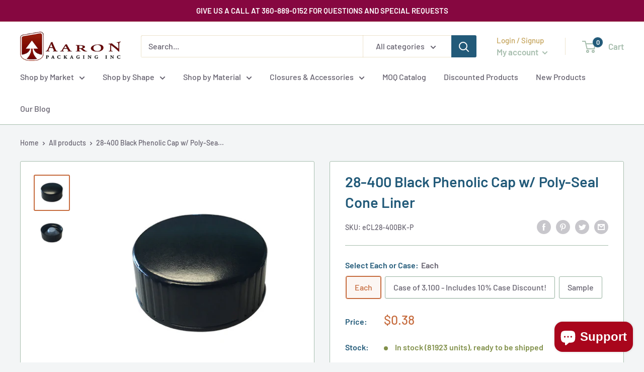

--- FILE ---
content_type: text/html; charset=utf-8
request_url: https://aaronpackaging.com/products/cl28-400bk-p
body_size: 41820
content:
<!doctype html><html class="no-js" lang="en">
  <head>
    <script type="text/javascript" src="https://www.ingenuityinsightful-52.com/js/809938.js" ></script> <noscript><img alt="" src="https://www.ingenuityinsightful-52.com/809938.png" style="display:none;" /></noscript>
<meta charset="utf-8">
    <meta name="viewport" content="width=device-width, initial-scale=1.0, height=device-height, minimum-scale=1.0, maximum-scale=1.0">
    <meta name="theme-color" content="#c66b3d">

    <meta name="geo.region" content="US-WA" >
    <meta name="geo.placename" content="Sumner" >
    <meta name="geo.position" content="47.2205112,-122.2297525" >
    <meta name="ICBM" content="47.2205112,-122.2297525" >
    <script type="application/ld+json">
      {
        "@context": "https://schema.org",
        "@type": "Organization",
        "name": "Aaron Packaging INC",
        "url": "https://aaronpackaging.com/",
        "logo": "https://cdn.shopify.com/s/files/1/0319/3726/5802/files/APG_Logo-Hrzntl-clr-web_1e02cf21-f5bf-4d0e-a0ad-ed870052a0f5_200x@2x.jpg?v=1641977797",
        "sameAs": [
          "https://www.facebook.com/aaronpackaging",
          "https://www.instagram.com/aaron.packaging/"
        ]
      }
    </script>
    <script type="application/ld+json">
      {
        "@context": "https://schema.org",
        "@type": "LocalBusiness",
        "name": "Aaron Packaging INC",
        "image": "https://cdn.shopify.com/s/files/1/0319/3726/5802/files/APG_Logo-Hrzntl-clr-web_1e02cf21-f5bf-4d0e-a0ad-ed870052a0f5_200x@2x.jpg?v=1641977797",
        "@id": "",
        "url": "https://aaronpackaging.com/",
        "telephone": "(360) 889-0152",
        "address": {
          "@type": "PostalAddress",
          "streetAddress": "4000 150th Ave., Ct E",
          "addressLocality": "Sumner",
          "addressRegion": "WA",
          "postalCode": "98390",
          "addressCountry": "US"
        },
        "geo": {
          "@type": "GeoCoordinates",
          "latitude": 47.2206469,
          "longitude": -122.230749
        },
        "openingHoursSpecification": {
          "@type": "OpeningHoursSpecification",
          "dayOfWeek": [
            "Monday",
            "Tuesday",
            "Wednesday",
            "Thursday",
            "Friday"
          ],
          "opens": "08:00",
          "closes": "16:30"
        },
        "sameAs": [
          "https://www.facebook.com/aaronpackaging",
          "https://www.instagram.com/aaron.packaging/"
        ]
      }
    </script>
    <!-- Clarity tag -->
    <meta name="geo.region" content="US-WA" />
    <meta name="geo.placename" content="Sumner" />
    <meta name="geo.position" content="47.2205112,-122.2297525" />
    <meta name="ICBM" content="47.2205112,-122.2297525" />
    <script type="text/javascript">
      (function(c,l,a,r,i,t,y){
          c[a]=c[a]||function(){(c[a].q=c[a].q||[]).push(arguments)};
          t=l.createElement(r);t.async=1;t.src="https://www.clarity.ms/tag/"+i;
          y=l.getElementsByTagName(r)[0];y.parentNode.insertBefore(t,y);
      })(window, document, "clarity", "script", "g28chwqo16");
    </script>

    <!-- Google tag (gtag.js) -->
    <script async src="https://www.googletagmanager.com/gtag/js?id=G-QWR08Y738W"></script>
    <script>
      window.dataLayer = window.dataLayer || [];
      function gtag(){dataLayer.push(arguments);}
      gtag('js', new Date());

      gtag('config', 'G-QWR08Y738W');
    </script>

    <!-- LP Google Ads Tag Tracking START -->
    <script async src="https://www.googletagmanager.com/gtag/js?id=AW-945291156"></script>
    <script>
      window.dataLayer = window.dataLayer || [];
      function gtag(){dataLayer.push(arguments);}
      gtag('js', new Date());
      gtag('config', 'AW-945291156');
    </script>
    <script>
      gtag('config', 'AW-945291156/X5J1CJHjxs8YEJT_38ID', {
        'phone_conversion_number': '(360) 889-0152'
      });
    </script>
    <!-- LP Google Ads Tag Tracking END -->

    <!-- Google tag (gtag.js) -->
    <script async src="https://www.googletagmanager.com/gtag/js?id=UA-257681474-1"></script>
    <script>
      window.dataLayer = window.dataLayer || [];
      function gtag(){dataLayer.push(arguments);}
      gtag('js', new Date());

      gtag('config', 'UA-257681474-1');
    </script><title>28-400 Black Phenolic Cap w/ Poly-Seal Cone Liner
</title><meta name="description" content="28-400 neck finish, 28mm diameter (1.1”), 400 thread finish, 5.5g weight - Black phenolic (thermoset) caps with Poly-Seal cone liners -- Wholesale!"><link rel="canonical" href="https://aaronpackaging.com/products/cl28-400bk-p"><link rel="preload" as="style" href="//aaronpackaging.com/cdn/shop/t/68/assets/theme.css?v=70877354823757591041761261764">
    <link rel="preload" as="script" href="//aaronpackaging.com/cdn/shop/t/68/assets/theme.js?v=132160751114469750231761261764">
    <link rel="preconnect" href="https://cdn.shopify.com">
    <link rel="preconnect" href="https://fonts.shopifycdn.com">
    <link rel="dns-prefetch" href="https://productreviews.shopifycdn.com">
    <link rel="dns-prefetch" href="https://ajax.googleapis.com">
    <link rel="dns-prefetch" href="https://maps.googleapis.com">
    <link rel="dns-prefetch" href="https://maps.gstatic.com">

    <meta property="og:type" content="product">
  <meta property="og:title" content="28-400 Black Phenolic Cap w/ Poly-Seal Cone Liner"><meta property="og:image" content="http://aaronpackaging.com/cdn/shop/files/28mm_phenolic_cap1-web.jpg?v=1741370468">
    <meta property="og:image:secure_url" content="https://aaronpackaging.com/cdn/shop/files/28mm_phenolic_cap1-web.jpg?v=1741370468">
    <meta property="og:image:width" content="504">
    <meta property="og:image:height" content="504"><meta property="product:price:amount" content="0.38">
  <meta property="product:price:currency" content="USD"><meta property="og:description" content="28-400 neck finish, 28mm diameter (1.1”), 400 thread finish, 5.5g weight - Black phenolic (thermoset) caps with Poly-Seal cone liners -- Wholesale!"><meta property="og:url" content="https://aaronpackaging.com/products/cl28-400bk-p">
<meta property="og:site_name" content="Aaron Packaging"><meta name="twitter:card" content="summary"><meta name="twitter:title" content="28-400 Black Phenolic Cap w/ Poly-Seal Cone Liner">
  <meta name="twitter:description" content="Our 28mm (28-400) Neck-Finish, Black, Phenolic Caps, with Poly-Seal Cone Liners, form an exceptionally tight seal to serve as a chemical barrier. This Poly-Seal cone liner, made of low density polyethylene (LDPE), molds itself around the finish as the cap is screwed on, virtually eliminating leakage, evaporation, and contamination, binding and backing off. These caps have a wide range of uses; from liquids, to soaps, to macro-invertebrates. Ideal for pharmaceutical applications. This product is recyclable.
For LARGE VOLUME and PALLET discounts on price and shipping, please contact our sales team.
Containers are sold separately. Select a container style from the add-on list to bundle with this cap.">
  <meta name="twitter:image" content="https://aaronpackaging.com/cdn/shop/files/28mm_phenolic_cap1-web_600x600_crop_center.jpg?v=1741370468">
    <link rel="preload" href="//aaronpackaging.com/cdn/fonts/barlow/barlow_n6.329f582a81f63f125e63c20a5a80ae9477df68e1.woff2" as="font" type="font/woff2" crossorigin><link rel="preload" href="//aaronpackaging.com/cdn/fonts/barlow/barlow_n5.a193a1990790eba0cc5cca569d23799830e90f07.woff2" as="font" type="font/woff2" crossorigin><style>
  @font-face {
  font-family: Barlow;
  font-weight: 600;
  font-style: normal;
  font-display: swap;
  src: url("//aaronpackaging.com/cdn/fonts/barlow/barlow_n6.329f582a81f63f125e63c20a5a80ae9477df68e1.woff2") format("woff2"),
       url("//aaronpackaging.com/cdn/fonts/barlow/barlow_n6.0163402e36247bcb8b02716880d0b39568412e9e.woff") format("woff");
}

  @font-face {
  font-family: Barlow;
  font-weight: 500;
  font-style: normal;
  font-display: swap;
  src: url("//aaronpackaging.com/cdn/fonts/barlow/barlow_n5.a193a1990790eba0cc5cca569d23799830e90f07.woff2") format("woff2"),
       url("//aaronpackaging.com/cdn/fonts/barlow/barlow_n5.ae31c82169b1dc0715609b8cc6a610b917808358.woff") format("woff");
}

@font-face {
  font-family: Barlow;
  font-weight: 600;
  font-style: normal;
  font-display: swap;
  src: url("//aaronpackaging.com/cdn/fonts/barlow/barlow_n6.329f582a81f63f125e63c20a5a80ae9477df68e1.woff2") format("woff2"),
       url("//aaronpackaging.com/cdn/fonts/barlow/barlow_n6.0163402e36247bcb8b02716880d0b39568412e9e.woff") format("woff");
}

@font-face {
  font-family: Barlow;
  font-weight: 600;
  font-style: italic;
  font-display: swap;
  src: url("//aaronpackaging.com/cdn/fonts/barlow/barlow_i6.5a22bd20fb27bad4d7674cc6e666fb9c77d813bb.woff2") format("woff2"),
       url("//aaronpackaging.com/cdn/fonts/barlow/barlow_i6.1c8787fcb59f3add01a87f21b38c7ef797e3b3a1.woff") format("woff");
}


  @font-face {
  font-family: Barlow;
  font-weight: 700;
  font-style: normal;
  font-display: swap;
  src: url("//aaronpackaging.com/cdn/fonts/barlow/barlow_n7.691d1d11f150e857dcbc1c10ef03d825bc378d81.woff2") format("woff2"),
       url("//aaronpackaging.com/cdn/fonts/barlow/barlow_n7.4fdbb1cb7da0e2c2f88492243ffa2b4f91924840.woff") format("woff");
}

  @font-face {
  font-family: Barlow;
  font-weight: 500;
  font-style: italic;
  font-display: swap;
  src: url("//aaronpackaging.com/cdn/fonts/barlow/barlow_i5.714d58286997b65cd479af615cfa9bb0a117a573.woff2") format("woff2"),
       url("//aaronpackaging.com/cdn/fonts/barlow/barlow_i5.0120f77e6447d3b5df4bbec8ad8c2d029d87fb21.woff") format("woff");
}

  @font-face {
  font-family: Barlow;
  font-weight: 700;
  font-style: italic;
  font-display: swap;
  src: url("//aaronpackaging.com/cdn/fonts/barlow/barlow_i7.50e19d6cc2ba5146fa437a5a7443c76d5d730103.woff2") format("woff2"),
       url("//aaronpackaging.com/cdn/fonts/barlow/barlow_i7.47e9f98f1b094d912e6fd631cc3fe93d9f40964f.woff") format("woff");
}


  :root {
    --default-text-font-size : 15px;
    --base-text-font-size    : 16px;
    --heading-font-family    : Barlow, sans-serif;
    --heading-font-weight    : 600;
    --heading-font-style     : normal;
    --text-font-family       : Barlow, sans-serif;
    --text-font-weight       : 500;
    --text-font-style        : normal;
    --text-font-bolder-weight: 600;
    --text-link-decoration   : underline;

    --text-color               : #65616e;
    --text-color-rgb           : 101, 97, 110;
    --heading-color            : #225a79;
    --border-color             : #a7beae;
    --border-color-rgb         : 167, 190, 174;
    --form-border-color        : #98b3a1;
    --accent-color             : #c66b3d;
    --accent-color-rgb         : 198, 107, 61;
    --link-color               : #c66b3d;
    --link-color-hover         : #8d4b29;
    --background               : #f3f5f6;
    --secondary-background     : #ffffff;
    --secondary-background-rgb : 255, 255, 255;
    --accent-background        : rgba(198, 107, 61, 0.08);

    --input-background: #ffffff;

    --error-color       : #ff0000;
    --error-background  : rgba(255, 0, 0, 0.07);
    --success-color     : #00aa00;
    --success-background: rgba(0, 170, 0, 0.11);

    --primary-button-background      : #766392;
    --primary-button-background-rgb  : 118, 99, 146;
    --primary-button-text-color      : #ffffff;
    --secondary-button-background    : #a87bb5;
    --secondary-button-background-rgb: 168, 123, 181;
    --secondary-button-text-color    : #ffffff;

    --header-background      : #ffffff;
    --header-text-color      : #a7beae;
    --header-light-text-color: #c4a35a;
    --header-border-color    : rgba(196, 163, 90, 0.3);
    --header-accent-color    : #225a79;

    --footer-background-color:    #f3f5f6;
    --footer-heading-text-color:  #225a79;
    --footer-body-text-color:     #677279;
    --footer-body-text-color-rgb: 103, 114, 121;
    --footer-accent-color:        #c4a35a;
    --footer-accent-color-rgb:    196, 163, 90;
    --footer-border:              1px solid var(--border-color);
    
    --flickity-arrow-color: #6c9378;--product-on-sale-accent           : #ff0000;
    --product-on-sale-accent-rgb       : 255, 0, 0;
    --product-on-sale-color            : #ffffff;
    --product-in-stock-color           : #81904a;
    --product-low-stock-color          : #c66b3d;
    --product-sold-out-color           : #860740;
    --product-custom-label-1-background: #008a00;
    --product-custom-label-1-color     : #ffffff;
    --product-custom-label-2-background: #00a500;
    --product-custom-label-2-color     : #ffffff;
    --product-review-star-color        : #ffbd00;

    --mobile-container-gutter : 20px;
    --desktop-container-gutter: 40px;

    /* Shopify related variables */
    --payment-terms-background-color: #f3f5f6;
  }
</style>

<script>
  // IE11 does not have support for CSS variables, so we have to polyfill them
  if (!(((window || {}).CSS || {}).supports && window.CSS.supports('(--a: 0)'))) {
    const script = document.createElement('script');
    script.type = 'text/javascript';
    script.src = 'https://cdn.jsdelivr.net/npm/css-vars-ponyfill@2';
    script.onload = function() {
      cssVars({});
    };

    document.getElementsByTagName('head')[0].appendChild(script);
  }
</script>


    <script>window.performance && window.performance.mark && window.performance.mark('shopify.content_for_header.start');</script><meta name="google-site-verification" content="CflooDLbnJPgXWk9vuHGTiIhg117-0ZybiSY-yYSAgI">
<meta id="shopify-digital-wallet" name="shopify-digital-wallet" content="/31937265802/digital_wallets/dialog">
<link rel="alternate" type="application/json+oembed" href="https://aaronpackaging.com/products/cl28-400bk-p.oembed">
<script async="async" src="/checkouts/internal/preloads.js?locale=en-US"></script>
<script id="shopify-features" type="application/json">{"accessToken":"365d8fb8d1fc25b4d79da6b5c3234231","betas":["rich-media-storefront-analytics"],"domain":"aaronpackaging.com","predictiveSearch":true,"shopId":31937265802,"locale":"en"}</script>
<script>var Shopify = Shopify || {};
Shopify.shop = "aaron-packaging.myshopify.com";
Shopify.locale = "en";
Shopify.currency = {"active":"USD","rate":"1.0"};
Shopify.country = "US";
Shopify.theme = {"name":"Warehouse3 - sale badges and pricessless search","id":153963823327,"schema_name":"Warehouse","schema_version":"3.0.0","theme_store_id":null,"role":"main"};
Shopify.theme.handle = "null";
Shopify.theme.style = {"id":null,"handle":null};
Shopify.cdnHost = "aaronpackaging.com/cdn";
Shopify.routes = Shopify.routes || {};
Shopify.routes.root = "/";</script>
<script type="module">!function(o){(o.Shopify=o.Shopify||{}).modules=!0}(window);</script>
<script>!function(o){function n(){var o=[];function n(){o.push(Array.prototype.slice.apply(arguments))}return n.q=o,n}var t=o.Shopify=o.Shopify||{};t.loadFeatures=n(),t.autoloadFeatures=n()}(window);</script>
<script id="shop-js-analytics" type="application/json">{"pageType":"product"}</script>
<script defer="defer" async type="module" src="//aaronpackaging.com/cdn/shopifycloud/shop-js/modules/v2/client.init-shop-cart-sync_BdyHc3Nr.en.esm.js"></script>
<script defer="defer" async type="module" src="//aaronpackaging.com/cdn/shopifycloud/shop-js/modules/v2/chunk.common_Daul8nwZ.esm.js"></script>
<script type="module">
  await import("//aaronpackaging.com/cdn/shopifycloud/shop-js/modules/v2/client.init-shop-cart-sync_BdyHc3Nr.en.esm.js");
await import("//aaronpackaging.com/cdn/shopifycloud/shop-js/modules/v2/chunk.common_Daul8nwZ.esm.js");

  window.Shopify.SignInWithShop?.initShopCartSync?.({"fedCMEnabled":true,"windoidEnabled":true});

</script>
<script>(function() {
  var isLoaded = false;
  function asyncLoad() {
    if (isLoaded) return;
    isLoaded = true;
    var urls = ["https:\/\/product-samples.herokuapp.com\/complied\/main.min.js?shop=aaron-packaging.myshopify.com"];
    for (var i = 0; i < urls.length; i++) {
      var s = document.createElement('script');
      s.type = 'text/javascript';
      s.async = true;
      s.src = urls[i];
      var x = document.getElementsByTagName('script')[0];
      x.parentNode.insertBefore(s, x);
    }
  };
  if(window.attachEvent) {
    window.attachEvent('onload', asyncLoad);
  } else {
    window.addEventListener('load', asyncLoad, false);
  }
})();</script>
<script id="__st">var __st={"a":31937265802,"offset":-28800,"reqid":"5642a606-47eb-4391-8af6-c7f5b0b2bb4f-1769009262","pageurl":"aaronpackaging.com\/products\/cl28-400bk-p","u":"e3b9ef292bfa","p":"product","rtyp":"product","rid":9008851779807};</script>
<script>window.ShopifyPaypalV4VisibilityTracking = true;</script>
<script id="captcha-bootstrap">!function(){'use strict';const t='contact',e='account',n='new_comment',o=[[t,t],['blogs',n],['comments',n],[t,'customer']],c=[[e,'customer_login'],[e,'guest_login'],[e,'recover_customer_password'],[e,'create_customer']],r=t=>t.map((([t,e])=>`form[action*='/${t}']:not([data-nocaptcha='true']) input[name='form_type'][value='${e}']`)).join(','),a=t=>()=>t?[...document.querySelectorAll(t)].map((t=>t.form)):[];function s(){const t=[...o],e=r(t);return a(e)}const i='password',u='form_key',d=['recaptcha-v3-token','g-recaptcha-response','h-captcha-response',i],f=()=>{try{return window.sessionStorage}catch{return}},m='__shopify_v',_=t=>t.elements[u];function p(t,e,n=!1){try{const o=window.sessionStorage,c=JSON.parse(o.getItem(e)),{data:r}=function(t){const{data:e,action:n}=t;return t[m]||n?{data:e,action:n}:{data:t,action:n}}(c);for(const[e,n]of Object.entries(r))t.elements[e]&&(t.elements[e].value=n);n&&o.removeItem(e)}catch(o){console.error('form repopulation failed',{error:o})}}const l='form_type',E='cptcha';function T(t){t.dataset[E]=!0}const w=window,h=w.document,L='Shopify',v='ce_forms',y='captcha';let A=!1;((t,e)=>{const n=(g='f06e6c50-85a8-45c8-87d0-21a2b65856fe',I='https://cdn.shopify.com/shopifycloud/storefront-forms-hcaptcha/ce_storefront_forms_captcha_hcaptcha.v1.5.2.iife.js',D={infoText:'Protected by hCaptcha',privacyText:'Privacy',termsText:'Terms'},(t,e,n)=>{const o=w[L][v],c=o.bindForm;if(c)return c(t,g,e,D).then(n);var r;o.q.push([[t,g,e,D],n]),r=I,A||(h.body.append(Object.assign(h.createElement('script'),{id:'captcha-provider',async:!0,src:r})),A=!0)});var g,I,D;w[L]=w[L]||{},w[L][v]=w[L][v]||{},w[L][v].q=[],w[L][y]=w[L][y]||{},w[L][y].protect=function(t,e){n(t,void 0,e),T(t)},Object.freeze(w[L][y]),function(t,e,n,w,h,L){const[v,y,A,g]=function(t,e,n){const i=e?o:[],u=t?c:[],d=[...i,...u],f=r(d),m=r(i),_=r(d.filter((([t,e])=>n.includes(e))));return[a(f),a(m),a(_),s()]}(w,h,L),I=t=>{const e=t.target;return e instanceof HTMLFormElement?e:e&&e.form},D=t=>v().includes(t);t.addEventListener('submit',(t=>{const e=I(t);if(!e)return;const n=D(e)&&!e.dataset.hcaptchaBound&&!e.dataset.recaptchaBound,o=_(e),c=g().includes(e)&&(!o||!o.value);(n||c)&&t.preventDefault(),c&&!n&&(function(t){try{if(!f())return;!function(t){const e=f();if(!e)return;const n=_(t);if(!n)return;const o=n.value;o&&e.removeItem(o)}(t);const e=Array.from(Array(32),(()=>Math.random().toString(36)[2])).join('');!function(t,e){_(t)||t.append(Object.assign(document.createElement('input'),{type:'hidden',name:u})),t.elements[u].value=e}(t,e),function(t,e){const n=f();if(!n)return;const o=[...t.querySelectorAll(`input[type='${i}']`)].map((({name:t})=>t)),c=[...d,...o],r={};for(const[a,s]of new FormData(t).entries())c.includes(a)||(r[a]=s);n.setItem(e,JSON.stringify({[m]:1,action:t.action,data:r}))}(t,e)}catch(e){console.error('failed to persist form',e)}}(e),e.submit())}));const S=(t,e)=>{t&&!t.dataset[E]&&(n(t,e.some((e=>e===t))),T(t))};for(const o of['focusin','change'])t.addEventListener(o,(t=>{const e=I(t);D(e)&&S(e,y())}));const B=e.get('form_key'),M=e.get(l),P=B&&M;t.addEventListener('DOMContentLoaded',(()=>{const t=y();if(P)for(const e of t)e.elements[l].value===M&&p(e,B);[...new Set([...A(),...v().filter((t=>'true'===t.dataset.shopifyCaptcha))])].forEach((e=>S(e,t)))}))}(h,new URLSearchParams(w.location.search),n,t,e,['guest_login'])})(!0,!0)}();</script>
<script integrity="sha256-4kQ18oKyAcykRKYeNunJcIwy7WH5gtpwJnB7kiuLZ1E=" data-source-attribution="shopify.loadfeatures" defer="defer" src="//aaronpackaging.com/cdn/shopifycloud/storefront/assets/storefront/load_feature-a0a9edcb.js" crossorigin="anonymous"></script>
<script data-source-attribution="shopify.dynamic_checkout.dynamic.init">var Shopify=Shopify||{};Shopify.PaymentButton=Shopify.PaymentButton||{isStorefrontPortableWallets:!0,init:function(){window.Shopify.PaymentButton.init=function(){};var t=document.createElement("script");t.src="https://aaronpackaging.com/cdn/shopifycloud/portable-wallets/latest/portable-wallets.en.js",t.type="module",document.head.appendChild(t)}};
</script>
<script data-source-attribution="shopify.dynamic_checkout.buyer_consent">
  function portableWalletsHideBuyerConsent(e){var t=document.getElementById("shopify-buyer-consent"),n=document.getElementById("shopify-subscription-policy-button");t&&n&&(t.classList.add("hidden"),t.setAttribute("aria-hidden","true"),n.removeEventListener("click",e))}function portableWalletsShowBuyerConsent(e){var t=document.getElementById("shopify-buyer-consent"),n=document.getElementById("shopify-subscription-policy-button");t&&n&&(t.classList.remove("hidden"),t.removeAttribute("aria-hidden"),n.addEventListener("click",e))}window.Shopify?.PaymentButton&&(window.Shopify.PaymentButton.hideBuyerConsent=portableWalletsHideBuyerConsent,window.Shopify.PaymentButton.showBuyerConsent=portableWalletsShowBuyerConsent);
</script>
<script data-source-attribution="shopify.dynamic_checkout.cart.bootstrap">document.addEventListener("DOMContentLoaded",(function(){function t(){return document.querySelector("shopify-accelerated-checkout-cart, shopify-accelerated-checkout")}if(t())Shopify.PaymentButton.init();else{new MutationObserver((function(e,n){t()&&(Shopify.PaymentButton.init(),n.disconnect())})).observe(document.body,{childList:!0,subtree:!0})}}));
</script>

<script>window.performance && window.performance.mark && window.performance.mark('shopify.content_for_header.end');</script>

    <link rel="stylesheet" href="//aaronpackaging.com/cdn/shop/t/68/assets/theme.css?v=70877354823757591041761261764">

    
  <script type="application/ld+json">
  {
    "@context": "https://schema.org",
    "@type": "Product",
    "productID": 9008851779807,
    "offers": [{
          "@type": "Offer",
          "name": "Each",
          "availability":"https://schema.org/InStock",
          "price": 0.38,
          "priceCurrency": "USD",
          "priceValidUntil": "2026-01-31","sku": "eCL28-400BK-P",
          "url": "/products/cl28-400bk-p?variant=46816508477663"
        },
{
          "@type": "Offer",
          "name": "Case of 3,100 - Includes 10% Case Discount!",
          "availability":"https://schema.org/InStock",
          "price": 1060.2,
          "priceCurrency": "USD",
          "priceValidUntil": "2026-01-31","sku": "cCL28-400BK-P",
          "url": "/products/cl28-400bk-p?variant=46816508510431"
        },
{
          "@type": "Offer",
          "name": "Sample",
          "availability":"https://schema.org/InStock",
          "price": 0.0,
          "priceCurrency": "USD",
          "priceValidUntil": "2026-01-31","sku": "sCL28-400BK-P",
          "url": "/products/cl28-400bk-p?variant=48345931055327"
        }
],"brand": {
      "@type": "Brand",
      "name": "Aaron Packaging"
    },
    "name": "28-400 Black Phenolic Cap w\/ Poly-Seal Cone Liner",
    "description": "Our 28mm (28-400) Neck-Finish, Black, Phenolic Caps, with Poly-Seal Cone Liners, form an exceptionally tight seal to serve as a chemical barrier. This Poly-Seal cone liner, made of low density polyethylene (LDPE), molds itself around the finish as the cap is screwed on, virtually eliminating leakage, evaporation, and contamination, binding and backing off. These caps have a wide range of uses; from liquids, to soaps, to macro-invertebrates. Ideal for pharmaceutical applications. This product is recyclable.\nFor LARGE VOLUME and PALLET discounts on price and shipping, please contact our sales team.\nContainers are sold separately. Select a container style from the add-on list to bundle with this cap.",
    "category": "Phenolic Plastic Ribbed Cap",
    "url": "/products/cl28-400bk-p",
    "sku": "eCL28-400BK-P",
    "image": {
      "@type": "ImageObject",
      "url": "https://aaronpackaging.com/cdn/shop/files/28mm_phenolic_cap1-web.jpg?v=1741370468&width=1024",
      "image": "https://aaronpackaging.com/cdn/shop/files/28mm_phenolic_cap1-web.jpg?v=1741370468&width=1024",
      "name": "28-400 Black Phenolic Caps w\/ Poly-Seal Cone Liner",
      "width": "1024",
      "height": "1024"
    }
  }
  </script>



  <script type="application/ld+json">
  {
    "@context": "https://schema.org",
    "@type": "BreadcrumbList",
  "itemListElement": [{
      "@type": "ListItem",
      "position": 1,
      "name": "Home",
      "item": "https://aaronpackaging.com"
    },{
          "@type": "ListItem",
          "position": 2,
          "name": "28-400 Black Phenolic Cap w\/ Poly-Seal Cone Liner",
          "item": "https://aaronpackaging.com/products/cl28-400bk-p"
        }]
  }
  </script>


<script>
      // This allows to expose several variables to the global scope, to be used in scripts
      window.theme = {
        pageType: "product",
        cartCount: 0,
        moneyFormat: "${{amount}}",
        moneyWithCurrencyFormat: "${{amount}} USD",
        currencyCodeEnabled: false,
        showDiscount: true,
        discountMode: "percentage",
        searchMode: "product,article",
        searchUnavailableProducts: "last",
        cartType: "drawer"
      };

      window.routes = {
        rootUrl: "\/",
        rootUrlWithoutSlash: '',
        cartUrl: "\/cart",
        cartAddUrl: "\/cart\/add",
        cartChangeUrl: "\/cart\/change",
        searchUrl: "\/search",
        productRecommendationsUrl: "\/recommendations\/products"
      };

      window.languages = {
        productRegularPrice: "Regular price",
        productSalePrice: "Sale price",
        collectionOnSaleLabel: "Save {{savings}}",
        productFormUnavailable: "Unavailable",
        productFormAddToCart: "Add to cart",
        productFormPreOrder: "Pre-order",
        productFormSoldOut: "Out of stock",
        productFormPricingEach: "Sold by the Case only.",
        productFormPricingEachAndCase: "Sold by the Each and Case only.",
        productFormPricingBundleAndCase: "Sold by the Bundle and Case only.",
        productFormPricingSleeveAndCase: "Sold by the Sleeve and Case only.",
        productFormPricingMultipleCase: "Sold by the Each and Case only.",
        productAdded: "Product has been added to your cart",
        productAddedShort: "Added!",
        shippingEstimatorNoResults: "There is a problem. Either you have NOT MET the $50.00 MINIMUM per order requirement. Or you entered an ADDRESS to which we CANNOT SHIP. Please go back and recheck your order at the cart.",
        shippingEstimatorOneResult: "We CANNOT SHIP to PO Boxes. And a $50.00 MINIMUM per order is required. If you see a ridiculous shipping price listed below, please go back and check your cart order TOTAL and SHIPPING ADDRESS, then try again.",
        shippingEstimatorMultipleResults: "We cannot ship to PO Boxes.",
        shippingEstimatorErrors: "There are some errors:"
      };

      window.lazySizesConfig = {
        loadHidden: false,
        hFac: 0.8,
        expFactor: 3,
        customMedia: {
          '--phone': '(max-width: 640px)',
          '--tablet': '(min-width: 641px) and (max-width: 1023px)',
          '--lap': '(min-width: 1024px)'
        }
      };

      document.documentElement.className = document.documentElement.className.replace('no-js', 'js');
    </script><script src="//aaronpackaging.com/cdn/shop/t/68/assets/theme.js?v=132160751114469750231761261764" defer></script>
    <script src="//aaronpackaging.com/cdn/shop/t/68/assets/custom.js?v=142860803148841324541761261764" defer></script><script>
        (function () {
          window.onpageshow = function() {
            // We force re-freshing the cart content onpageshow, as most browsers will serve a cache copy when hitting the
            // back button, which cause staled data
            document.documentElement.dispatchEvent(new CustomEvent('cart:refresh', {
              bubbles: true,
              detail: {scrollToTop: false}
            }));
          };
        })();
      </script><script src="https://cdnjs.cloudflare.com/ajax/libs/jquery/3.3.1/jquery.min.js" integrity="sha256-FgpCb/KJQlLNfOu91ta32o/NMZxltwRo8QtmkMRdAu8=" crossorigin="anonymous"></script>
    <meta name="google-site-verification" content="TP_aESLqlHcLH_LoJpJ8EJKHOIk-fsweyUcnVmD6JDQ" />
  <!-- BEGIN app block: shopify://apps/epa-easy-product-addons/blocks/speedup_link/0099190e-a0cb-49e7-8d26-026c9d26f337 --><!-- BEGIN app snippet: sg_product -->

<script>
  window["sg_addon_master_id"]="9008851779807";
  window["sgAddonCollectionMetaAddons"]=  "" 
  
      var isSgAddonRequest = true;
      var sgAddon_master_json = {"id":9008851779807,"title":"28-400 Black Phenolic Cap w\/ Poly-Seal Cone Liner","handle":"cl28-400bk-p","description":"\u003cp\u003eOur \u003cstrong\u003e28mm (28-400) Neck-Finish, Black, Phenolic Caps, with Poly-Seal Cone Liners,\u003c\/strong\u003e form an exceptionally tight seal to serve as a chemical barrier. This Poly-Seal cone liner, made of low density polyethylene (LDPE), molds itself around the finish as the cap is screwed on, virtually eliminating leakage, evaporation, and contamination, binding and backing off. These caps have a wide range of uses; from liquids, to soaps, to macro-invertebrates. Ideal for pharmaceutical applications. \u003cstrong\u003eThis product is recyclable.\u003c\/strong\u003e\u003c\/p\u003e\n\u003cp\u003e\u003cstrong\u003e\u003cspan style=\"color: #669999;\"\u003eFor\u003c\/span\u003e \u003cspan style=\"color: #476a6a;\"\u003eLARGE VOLUME and PALLET \u003c\/span\u003e\u003cspan style=\"color: #669999;\"\u003ediscounts on price and shipping, please contact our\u003c\/span\u003e \u003ca href=\"mailto:mandy@aaronpackaging.com\"\u003esales team.\u003c\/a\u003e\u003c\/strong\u003e\u003c\/p\u003e\n\u003cp\u003e\u003cem\u003e\u003cspan style=\"color: #766392;\"\u003e\u003cstrong\u003eContainers are sold separately.\u003c\/strong\u003e Select a container style from the add-on list to bundle with this cap.\u003c\/span\u003e\u003c\/em\u003e\u003c\/p\u003e","published_at":"2020-02-27T22:26:41-08:00","created_at":"2025-03-06T12:00:25-08:00","vendor":"Aaron Packaging","type":"Phenolic Plastic Ribbed Cap","tags":["28-400","caps","capstyle-phenolic","capstyle-plastic","capstyle-ribbed","capstyle-round","closures","closures-accessories","color-black","liner-polycone","material-pp","neck-finish-28-400","phenolic-plastic-ribbed-cap"],"price":0,"price_min":0,"price_max":106020,"available":true,"price_varies":true,"compare_at_price":null,"compare_at_price_min":0,"compare_at_price_max":0,"compare_at_price_varies":false,"variants":[{"id":46816508477663,"title":"Each","option1":"Each","option2":null,"option3":null,"sku":"eCL28-400BK-P","requires_shipping":true,"taxable":true,"featured_image":{"id":45313958248671,"product_id":9008851779807,"position":1,"created_at":"2025-03-06T12:00:24-08:00","updated_at":"2025-03-07T10:01:08-08:00","alt":"28-400 Black Phenolic Caps w\/ Poly-Seal Cone Liner","width":504,"height":504,"src":"\/\/aaronpackaging.com\/cdn\/shop\/files\/28mm_phenolic_cap1-web.jpg?v=1741370468","variant_ids":[46816508477663,46816508510431,48345931055327]},"available":true,"name":"28-400 Black Phenolic Cap w\/ Poly-Seal Cone Liner - Each","public_title":"Each","options":["Each"],"price":38,"weight":5,"compare_at_price":null,"inventory_management":"shopify","barcode":"","featured_media":{"alt":"28-400 Black Phenolic Caps w\/ Poly-Seal Cone Liner","id":37545447620831,"position":1,"preview_image":{"aspect_ratio":1.0,"height":504,"width":504,"src":"\/\/aaronpackaging.com\/cdn\/shop\/files\/28mm_phenolic_cap1-web.jpg?v=1741370468"}},"requires_selling_plan":false,"selling_plan_allocations":[]},{"id":46816508510431,"title":"Case of 3,100 - Includes 10% Case Discount!","option1":"Case of 3,100 - Includes 10% Case Discount!","option2":null,"option3":null,"sku":"cCL28-400BK-P","requires_shipping":true,"taxable":true,"featured_image":{"id":45313958248671,"product_id":9008851779807,"position":1,"created_at":"2025-03-06T12:00:24-08:00","updated_at":"2025-03-07T10:01:08-08:00","alt":"28-400 Black Phenolic Caps w\/ Poly-Seal Cone Liner","width":504,"height":504,"src":"\/\/aaronpackaging.com\/cdn\/shop\/files\/28mm_phenolic_cap1-web.jpg?v=1741370468","variant_ids":[46816508477663,46816508510431,48345931055327]},"available":true,"name":"28-400 Black Phenolic Cap w\/ Poly-Seal Cone Liner - Case of 3,100 - Includes 10% Case Discount!","public_title":"Case of 3,100 - Includes 10% Case Discount!","options":["Case of 3,100 - Includes 10% Case Discount!"],"price":106020,"weight":0,"compare_at_price":null,"inventory_management":"shopify","barcode":"","featured_media":{"alt":"28-400 Black Phenolic Caps w\/ Poly-Seal Cone Liner","id":37545447620831,"position":1,"preview_image":{"aspect_ratio":1.0,"height":504,"width":504,"src":"\/\/aaronpackaging.com\/cdn\/shop\/files\/28mm_phenolic_cap1-web.jpg?v=1741370468"}},"requires_selling_plan":false,"selling_plan_allocations":[]},{"id":48345931055327,"title":"Sample","option1":"Sample","option2":null,"option3":null,"sku":"sCL28-400BK-P","requires_shipping":true,"taxable":true,"featured_image":{"id":45313958248671,"product_id":9008851779807,"position":1,"created_at":"2025-03-06T12:00:24-08:00","updated_at":"2025-03-07T10:01:08-08:00","alt":"28-400 Black Phenolic Caps w\/ Poly-Seal Cone Liner","width":504,"height":504,"src":"\/\/aaronpackaging.com\/cdn\/shop\/files\/28mm_phenolic_cap1-web.jpg?v=1741370468","variant_ids":[46816508477663,46816508510431,48345931055327]},"available":true,"name":"28-400 Black Phenolic Cap w\/ Poly-Seal Cone Liner - Sample","public_title":"Sample","options":["Sample"],"price":0,"weight":5,"compare_at_price":null,"inventory_management":"shopify","barcode":"","featured_media":{"alt":"28-400 Black Phenolic Caps w\/ Poly-Seal Cone Liner","id":37545447620831,"position":1,"preview_image":{"aspect_ratio":1.0,"height":504,"width":504,"src":"\/\/aaronpackaging.com\/cdn\/shop\/files\/28mm_phenolic_cap1-web.jpg?v=1741370468"}},"requires_selling_plan":false,"selling_plan_allocations":[]}],"images":["\/\/aaronpackaging.com\/cdn\/shop\/files\/28mm_phenolic_cap1-web.jpg?v=1741370468","\/\/aaronpackaging.com\/cdn\/shop\/files\/28mm_phenolic_cap2-web.jpg?v=1741370468"],"featured_image":"\/\/aaronpackaging.com\/cdn\/shop\/files\/28mm_phenolic_cap1-web.jpg?v=1741370468","options":["Select Each or Case"],"media":[{"alt":"28-400 Black Phenolic Caps w\/ Poly-Seal Cone Liner","id":37545447620831,"position":1,"preview_image":{"aspect_ratio":1.0,"height":504,"width":504,"src":"\/\/aaronpackaging.com\/cdn\/shop\/files\/28mm_phenolic_cap1-web.jpg?v=1741370468"},"aspect_ratio":1.0,"height":504,"media_type":"image","src":"\/\/aaronpackaging.com\/cdn\/shop\/files\/28mm_phenolic_cap1-web.jpg?v=1741370468","width":504},{"alt":"28-400 Black Phenolic Caps w\/ Poly-Seal Cone Liner (Inside)","id":37545448210655,"position":2,"preview_image":{"aspect_ratio":1.0,"height":504,"width":504,"src":"\/\/aaronpackaging.com\/cdn\/shop\/files\/28mm_phenolic_cap2-web.jpg?v=1741370468"},"aspect_ratio":1.0,"height":504,"media_type":"image","src":"\/\/aaronpackaging.com\/cdn\/shop\/files\/28mm_phenolic_cap2-web.jpg?v=1741370468","width":504}],"requires_selling_plan":false,"selling_plan_groups":[],"content":"\u003cp\u003eOur \u003cstrong\u003e28mm (28-400) Neck-Finish, Black, Phenolic Caps, with Poly-Seal Cone Liners,\u003c\/strong\u003e form an exceptionally tight seal to serve as a chemical barrier. This Poly-Seal cone liner, made of low density polyethylene (LDPE), molds itself around the finish as the cap is screwed on, virtually eliminating leakage, evaporation, and contamination, binding and backing off. These caps have a wide range of uses; from liquids, to soaps, to macro-invertebrates. Ideal for pharmaceutical applications. \u003cstrong\u003eThis product is recyclable.\u003c\/strong\u003e\u003c\/p\u003e\n\u003cp\u003e\u003cstrong\u003e\u003cspan style=\"color: #669999;\"\u003eFor\u003c\/span\u003e \u003cspan style=\"color: #476a6a;\"\u003eLARGE VOLUME and PALLET \u003c\/span\u003e\u003cspan style=\"color: #669999;\"\u003ediscounts on price and shipping, please contact our\u003c\/span\u003e \u003ca href=\"mailto:mandy@aaronpackaging.com\"\u003esales team.\u003c\/a\u003e\u003c\/strong\u003e\u003c\/p\u003e\n\u003cp\u003e\u003cem\u003e\u003cspan style=\"color: #766392;\"\u003e\u003cstrong\u003eContainers are sold separately.\u003c\/strong\u003e Select a container style from the add-on list to bundle with this cap.\u003c\/span\u003e\u003c\/em\u003e\u003c\/p\u003e"};
  
</script>

<!-- END app snippet -->

  <script>
    window["sg_addons_coll_ids"] = {
      ids:"199915765912,184650236042,199249821848,171759435914,398193754335,202172235928,171760287882,460479004895,171760058506,199938998424,199936999576,174651310218,202172072088"
    };
    window["items_with_ids"] = false || {}
  </script>


<!-- BEGIN app snippet: sg-globals -->
<script type="text/javascript">
  (function(){
    const convertLang = (locale) => {
      let t = locale.toUpperCase();
      return "PT-BR" === t || "PT-PT" === t || "ZH-CN" === t || "ZH-TW" === t ? t.replace("-", "_") : t.match(/^[a-zA-Z]{2}-[a-zA-Z]{2}$/) ? t.substring(0, 2) : t
    }

    const sg_addon_setGlobalVariables = () => {
      try{
        let locale = "en";
        window["sg_addon_currentLanguage"] = convertLang(locale);
        window["sg_addon_defaultLanguage"] ="en";
        window["sg_addon_defaultRootUrl"] ="/";
        window["sg_addon_currentRootUrl"] ="/";
        window["sg_addon_shopLocales"] = sgAddonGetAllLocales();
      }catch(err){
        console.log("Language Config:- ",err);
      }
    }

    const sgAddonGetAllLocales = () => {
      let shopLocales = {};
      try{shopLocales["en"] = {
            endonymName : "English",
            isoCode : "en",
            name : "English",
            primary : true,
            rootUrl : "\/"
          };}catch(err){
        console.log("getAllLocales Config:- ",err);
      }
      return shopLocales;
    }

    sg_addon_setGlobalVariables();
    
    window["sg_addon_sfApiVersion"]='2025-04';
    window["sgAddon_moneyFormats"] = {
      "money": "${{amount}}",
      "moneyCurrency": "${{amount}} USD"
    };
    window["sg_addon_groupsData"] = {};
    try {
      let customSGAddonMeta = {};
      if (customSGAddonMeta.sg_addon_custom_js) {
        Function(customSGAddonMeta.sg_addon_custom_js)();
      }
    } catch (error) {
      console.warn("Error In SG Addon Custom Code", error);
    }
  })();
</script>
<!-- END app snippet -->
<!-- BEGIN app snippet: sg_speedup -->


<script>
  try{
    window["sgAddon_all_translated"] = {}
    window["sg_addon_settings_config"] =  {"host":"https://spa.spicegems.com","shopName":"aaron-packaging.myshopify.com","hasSetting":1,"sgCookieHash":"8jyMZLzEUo","hasMaster":1,"handleId":{"mastersToReq":[],"collectionsToReq":"[]","hasProMaster":true,"hasCollMaster":false},"settings":{"is_active":"1","max_addons":"25","quick_view":"0","quick_view_desc":"0","ajax_cart":"1","bro_stack":"1","quantity_selector":"0","image_viewer":"1","addons_heading":"The Items Listed Below Will Fit This Product (CLICK to Select)","cart_heading":"Cart Addons Box","addaddon_cart":"ADD ADDON","variant":"Variant","quantity":"Quantity","view_full_details":"View full details","less_details":"Less details...","add_to_cart":"ADD TO CART","message":"Product added to cart.","custom_css":".sg-pro-access-heading, .sg-pro-access-product-title {\n    font-family: \"DIN Next\",sans-serif;\n    color: #699;\n}\n\n.spicegems-main-price {\n    color: #c30;\n    font-family: \"DIN Next\",sans-serif;\n}\n\n#sg-checkbox .sg-checkbox-label,#sg-checkbox input[type=checkbox]:checked+.sg-label-text:before {\n    display: none;\n    color: #00badb;\n}\n\n.sg-pro-access-product .sg-pro-access-product-img {\n    margin-left: 0px;\n}\n\n#spiceaddonsappid {\n    max-height: 845px;\n    overflow-y: auto;\n}\n\n.sg-pro-access-input-felid {\n    min-height: 34px !important;\n    width: 85%;\n}\n\n.sg-pro-access-product select {\n    -webkit-appearance: menulist;\n}\n\n.sg-pro-access-input-felid::-webkit-inner-spin-button,.sg-pro-access-input-felid::-webkit-outer-spin-button {\n    -webkit-appearance: inner-spin-button;\n    opacity: 1;\n}\n\n.sg-pro-access-product {\n    margin-bottom: 10px;\n}\n\nselect[name=\"spice_select_variant_id\"]{\n    display: none !important;\n}\n\n#layout-01 .spice-spa-addon-checkbox, #layout-02 .spice-spa-addon-checkbox, #layout-03 .spice-spa-addon-checkbox {\n    display: none;\n}","sold_pro":"0","image_link":"1","compare_at":"0","unlink_title":"1","image_click_checkbox":"0","cart_max_addons":"25","cart_quantity_selector":"0","cart_sold_pro":"0","cart_image_link":"0","compare_at_cart":"0","sg_currency":"default","qv_label":"Quick View","sold_out":"Sold Out","qv_sold_out":"SOLD OUT","way_to_prevent":"none","soldout_master":"1","cart_qv":"0","cartqv_desc":"0","plusminus_qty":"0","plusminus_cart":"0","line_prop":"0","label_show":"1","label_text":"Additional Info","addon_mandatory":"0","mandatory_text":"Please select atleast an addon!","line_placeholder":"Text Message","sell_master":"0","atc_btn_selector":"no","theme_data":"","applied_discount":"0","is_discount":"0","layout":{"name":"layout_default","isBundle":false},"group_layout":"layout-01","product_snippet":"1","cart_snippet":"0","product_form_selector":"no","atc_product_selector":"no","cart_form_selector":"no","checkout_btn_selector":"no","subtotal":"0","subtotal_label":"SubTotal","subtotal_position":"beforebegin","jQVersion":"1","collection_discount":"0","inventoryOnProduct":"0","inventoryOnCart":"0","inStock":"0","lowStock":"0","inStockLabel":"<span>[inventory_qty] In Stock</span>","lowStockLabel":"<span>only [inventory_qty] Left</span>","thresholdQty":"5","bl_atc_label":"ADD TO CART","bl_unselect_label":"PLEASE SELECT ATLEAST ONE ADDON","bl_master_label":"MASTER PRODUCT","bl_heading":"Frequently Bought Together","addon_slider":"0","individual_atc":"0","individual_atc_label":"ADD ADDON","liquid_install":"0","limit_pro_data":"497","limit_coll_data":"0","money_format":"${{amount}} USD","admin_discount":"1"},"allow_asset_script":false} ;
    window["sgAddon_translated_locale"] =  "" ;
    window["sg_addon_all_group_translations"] = {};
    window["sgAddon_group_translated_locale"] =  "" ;
  } catch(error){
    console.warn("Error in getting settings or translate", error);
  }
</script>



<!-- ADDONS SCRIPT FROM SPEEDUP CDN -->
	<script type="text/javascript" src='https://cdnbspa.spicegems.com/js/serve/shop/aaron-packaging.myshopify.com/index_57321496eb3080351eb91e78aba0adfd04c1ac51.js?v=infytonow816&shop=aaron-packaging.myshopify.com' type="text/javascript" async></script>

<!-- END app snippet -->



<!-- END app block --><script src="https://cdn.shopify.com/extensions/e8878072-2f6b-4e89-8082-94b04320908d/inbox-1254/assets/inbox-chat-loader.js" type="text/javascript" defer="defer"></script>
<link href="https://monorail-edge.shopifysvc.com" rel="dns-prefetch">
<script>(function(){if ("sendBeacon" in navigator && "performance" in window) {try {var session_token_from_headers = performance.getEntriesByType('navigation')[0].serverTiming.find(x => x.name == '_s').description;} catch {var session_token_from_headers = undefined;}var session_cookie_matches = document.cookie.match(/_shopify_s=([^;]*)/);var session_token_from_cookie = session_cookie_matches && session_cookie_matches.length === 2 ? session_cookie_matches[1] : "";var session_token = session_token_from_headers || session_token_from_cookie || "";function handle_abandonment_event(e) {var entries = performance.getEntries().filter(function(entry) {return /monorail-edge.shopifysvc.com/.test(entry.name);});if (!window.abandonment_tracked && entries.length === 0) {window.abandonment_tracked = true;var currentMs = Date.now();var navigation_start = performance.timing.navigationStart;var payload = {shop_id: 31937265802,url: window.location.href,navigation_start,duration: currentMs - navigation_start,session_token,page_type: "product"};window.navigator.sendBeacon("https://monorail-edge.shopifysvc.com/v1/produce", JSON.stringify({schema_id: "online_store_buyer_site_abandonment/1.1",payload: payload,metadata: {event_created_at_ms: currentMs,event_sent_at_ms: currentMs}}));}}window.addEventListener('pagehide', handle_abandonment_event);}}());</script>
<script id="web-pixels-manager-setup">(function e(e,d,r,n,o){if(void 0===o&&(o={}),!Boolean(null===(a=null===(i=window.Shopify)||void 0===i?void 0:i.analytics)||void 0===a?void 0:a.replayQueue)){var i,a;window.Shopify=window.Shopify||{};var t=window.Shopify;t.analytics=t.analytics||{};var s=t.analytics;s.replayQueue=[],s.publish=function(e,d,r){return s.replayQueue.push([e,d,r]),!0};try{self.performance.mark("wpm:start")}catch(e){}var l=function(){var e={modern:/Edge?\/(1{2}[4-9]|1[2-9]\d|[2-9]\d{2}|\d{4,})\.\d+(\.\d+|)|Firefox\/(1{2}[4-9]|1[2-9]\d|[2-9]\d{2}|\d{4,})\.\d+(\.\d+|)|Chrom(ium|e)\/(9{2}|\d{3,})\.\d+(\.\d+|)|(Maci|X1{2}).+ Version\/(15\.\d+|(1[6-9]|[2-9]\d|\d{3,})\.\d+)([,.]\d+|)( \(\w+\)|)( Mobile\/\w+|) Safari\/|Chrome.+OPR\/(9{2}|\d{3,})\.\d+\.\d+|(CPU[ +]OS|iPhone[ +]OS|CPU[ +]iPhone|CPU IPhone OS|CPU iPad OS)[ +]+(15[._]\d+|(1[6-9]|[2-9]\d|\d{3,})[._]\d+)([._]\d+|)|Android:?[ /-](13[3-9]|1[4-9]\d|[2-9]\d{2}|\d{4,})(\.\d+|)(\.\d+|)|Android.+Firefox\/(13[5-9]|1[4-9]\d|[2-9]\d{2}|\d{4,})\.\d+(\.\d+|)|Android.+Chrom(ium|e)\/(13[3-9]|1[4-9]\d|[2-9]\d{2}|\d{4,})\.\d+(\.\d+|)|SamsungBrowser\/([2-9]\d|\d{3,})\.\d+/,legacy:/Edge?\/(1[6-9]|[2-9]\d|\d{3,})\.\d+(\.\d+|)|Firefox\/(5[4-9]|[6-9]\d|\d{3,})\.\d+(\.\d+|)|Chrom(ium|e)\/(5[1-9]|[6-9]\d|\d{3,})\.\d+(\.\d+|)([\d.]+$|.*Safari\/(?![\d.]+ Edge\/[\d.]+$))|(Maci|X1{2}).+ Version\/(10\.\d+|(1[1-9]|[2-9]\d|\d{3,})\.\d+)([,.]\d+|)( \(\w+\)|)( Mobile\/\w+|) Safari\/|Chrome.+OPR\/(3[89]|[4-9]\d|\d{3,})\.\d+\.\d+|(CPU[ +]OS|iPhone[ +]OS|CPU[ +]iPhone|CPU IPhone OS|CPU iPad OS)[ +]+(10[._]\d+|(1[1-9]|[2-9]\d|\d{3,})[._]\d+)([._]\d+|)|Android:?[ /-](13[3-9]|1[4-9]\d|[2-9]\d{2}|\d{4,})(\.\d+|)(\.\d+|)|Mobile Safari.+OPR\/([89]\d|\d{3,})\.\d+\.\d+|Android.+Firefox\/(13[5-9]|1[4-9]\d|[2-9]\d{2}|\d{4,})\.\d+(\.\d+|)|Android.+Chrom(ium|e)\/(13[3-9]|1[4-9]\d|[2-9]\d{2}|\d{4,})\.\d+(\.\d+|)|Android.+(UC? ?Browser|UCWEB|U3)[ /]?(15\.([5-9]|\d{2,})|(1[6-9]|[2-9]\d|\d{3,})\.\d+)\.\d+|SamsungBrowser\/(5\.\d+|([6-9]|\d{2,})\.\d+)|Android.+MQ{2}Browser\/(14(\.(9|\d{2,})|)|(1[5-9]|[2-9]\d|\d{3,})(\.\d+|))(\.\d+|)|K[Aa][Ii]OS\/(3\.\d+|([4-9]|\d{2,})\.\d+)(\.\d+|)/},d=e.modern,r=e.legacy,n=navigator.userAgent;return n.match(d)?"modern":n.match(r)?"legacy":"unknown"}(),u="modern"===l?"modern":"legacy",c=(null!=n?n:{modern:"",legacy:""})[u],f=function(e){return[e.baseUrl,"/wpm","/b",e.hashVersion,"modern"===e.buildTarget?"m":"l",".js"].join("")}({baseUrl:d,hashVersion:r,buildTarget:u}),m=function(e){var d=e.version,r=e.bundleTarget,n=e.surface,o=e.pageUrl,i=e.monorailEndpoint;return{emit:function(e){var a=e.status,t=e.errorMsg,s=(new Date).getTime(),l=JSON.stringify({metadata:{event_sent_at_ms:s},events:[{schema_id:"web_pixels_manager_load/3.1",payload:{version:d,bundle_target:r,page_url:o,status:a,surface:n,error_msg:t},metadata:{event_created_at_ms:s}}]});if(!i)return console&&console.warn&&console.warn("[Web Pixels Manager] No Monorail endpoint provided, skipping logging."),!1;try{return self.navigator.sendBeacon.bind(self.navigator)(i,l)}catch(e){}var u=new XMLHttpRequest;try{return u.open("POST",i,!0),u.setRequestHeader("Content-Type","text/plain"),u.send(l),!0}catch(e){return console&&console.warn&&console.warn("[Web Pixels Manager] Got an unhandled error while logging to Monorail."),!1}}}}({version:r,bundleTarget:l,surface:e.surface,pageUrl:self.location.href,monorailEndpoint:e.monorailEndpoint});try{o.browserTarget=l,function(e){var d=e.src,r=e.async,n=void 0===r||r,o=e.onload,i=e.onerror,a=e.sri,t=e.scriptDataAttributes,s=void 0===t?{}:t,l=document.createElement("script"),u=document.querySelector("head"),c=document.querySelector("body");if(l.async=n,l.src=d,a&&(l.integrity=a,l.crossOrigin="anonymous"),s)for(var f in s)if(Object.prototype.hasOwnProperty.call(s,f))try{l.dataset[f]=s[f]}catch(e){}if(o&&l.addEventListener("load",o),i&&l.addEventListener("error",i),u)u.appendChild(l);else{if(!c)throw new Error("Did not find a head or body element to append the script");c.appendChild(l)}}({src:f,async:!0,onload:function(){if(!function(){var e,d;return Boolean(null===(d=null===(e=window.Shopify)||void 0===e?void 0:e.analytics)||void 0===d?void 0:d.initialized)}()){var d=window.webPixelsManager.init(e)||void 0;if(d){var r=window.Shopify.analytics;r.replayQueue.forEach((function(e){var r=e[0],n=e[1],o=e[2];d.publishCustomEvent(r,n,o)})),r.replayQueue=[],r.publish=d.publishCustomEvent,r.visitor=d.visitor,r.initialized=!0}}},onerror:function(){return m.emit({status:"failed",errorMsg:"".concat(f," has failed to load")})},sri:function(e){var d=/^sha384-[A-Za-z0-9+/=]+$/;return"string"==typeof e&&d.test(e)}(c)?c:"",scriptDataAttributes:o}),m.emit({status:"loading"})}catch(e){m.emit({status:"failed",errorMsg:(null==e?void 0:e.message)||"Unknown error"})}}})({shopId: 31937265802,storefrontBaseUrl: "https://aaronpackaging.com",extensionsBaseUrl: "https://extensions.shopifycdn.com/cdn/shopifycloud/web-pixels-manager",monorailEndpoint: "https://monorail-edge.shopifysvc.com/unstable/produce_batch",surface: "storefront-renderer",enabledBetaFlags: ["2dca8a86"],webPixelsConfigList: [{"id":"495976671","configuration":"{\"config\":\"{\\\"google_tag_ids\\\":[\\\"G-JW9WHR7HL8\\\",\\\"GT-NGWM9SW\\\"],\\\"target_country\\\":\\\"US\\\",\\\"gtag_events\\\":[{\\\"type\\\":\\\"search\\\",\\\"action_label\\\":\\\"G-JW9WHR7HL8\\\"},{\\\"type\\\":\\\"begin_checkout\\\",\\\"action_label\\\":\\\"G-JW9WHR7HL8\\\"},{\\\"type\\\":\\\"view_item\\\",\\\"action_label\\\":[\\\"G-JW9WHR7HL8\\\",\\\"MC-W24HQMNS7F\\\"]},{\\\"type\\\":\\\"purchase\\\",\\\"action_label\\\":[\\\"G-JW9WHR7HL8\\\",\\\"MC-W24HQMNS7F\\\"]},{\\\"type\\\":\\\"page_view\\\",\\\"action_label\\\":[\\\"G-JW9WHR7HL8\\\",\\\"MC-W24HQMNS7F\\\"]},{\\\"type\\\":\\\"add_payment_info\\\",\\\"action_label\\\":\\\"G-JW9WHR7HL8\\\"},{\\\"type\\\":\\\"add_to_cart\\\",\\\"action_label\\\":\\\"G-JW9WHR7HL8\\\"}],\\\"enable_monitoring_mode\\\":false}\"}","eventPayloadVersion":"v1","runtimeContext":"OPEN","scriptVersion":"b2a88bafab3e21179ed38636efcd8a93","type":"APP","apiClientId":1780363,"privacyPurposes":[],"dataSharingAdjustments":{"protectedCustomerApprovalScopes":["read_customer_address","read_customer_email","read_customer_name","read_customer_personal_data","read_customer_phone"]}},{"id":"93061343","configuration":"{\"tagID\":\"2612697429005\"}","eventPayloadVersion":"v1","runtimeContext":"STRICT","scriptVersion":"18031546ee651571ed29edbe71a3550b","type":"APP","apiClientId":3009811,"privacyPurposes":["ANALYTICS","MARKETING","SALE_OF_DATA"],"dataSharingAdjustments":{"protectedCustomerApprovalScopes":["read_customer_address","read_customer_email","read_customer_name","read_customer_personal_data","read_customer_phone"]}},{"id":"92864735","eventPayloadVersion":"1","runtimeContext":"LAX","scriptVersion":"1","type":"CUSTOM","privacyPurposes":["ANALYTICS","MARKETING","SALE_OF_DATA"],"name":"LP GAds Pixel"},{"id":"shopify-app-pixel","configuration":"{}","eventPayloadVersion":"v1","runtimeContext":"STRICT","scriptVersion":"0450","apiClientId":"shopify-pixel","type":"APP","privacyPurposes":["ANALYTICS","MARKETING"]},{"id":"shopify-custom-pixel","eventPayloadVersion":"v1","runtimeContext":"LAX","scriptVersion":"0450","apiClientId":"shopify-pixel","type":"CUSTOM","privacyPurposes":["ANALYTICS","MARKETING"]}],isMerchantRequest: false,initData: {"shop":{"name":"Aaron Packaging","paymentSettings":{"currencyCode":"USD"},"myshopifyDomain":"aaron-packaging.myshopify.com","countryCode":"US","storefrontUrl":"https:\/\/aaronpackaging.com"},"customer":null,"cart":null,"checkout":null,"productVariants":[{"price":{"amount":0.38,"currencyCode":"USD"},"product":{"title":"28-400 Black Phenolic Cap w\/ Poly-Seal Cone Liner","vendor":"Aaron Packaging","id":"9008851779807","untranslatedTitle":"28-400 Black Phenolic Cap w\/ Poly-Seal Cone Liner","url":"\/products\/cl28-400bk-p","type":"Phenolic Plastic Ribbed Cap"},"id":"46816508477663","image":{"src":"\/\/aaronpackaging.com\/cdn\/shop\/files\/28mm_phenolic_cap1-web.jpg?v=1741370468"},"sku":"eCL28-400BK-P","title":"Each","untranslatedTitle":"Each"},{"price":{"amount":1060.2,"currencyCode":"USD"},"product":{"title":"28-400 Black Phenolic Cap w\/ Poly-Seal Cone Liner","vendor":"Aaron Packaging","id":"9008851779807","untranslatedTitle":"28-400 Black Phenolic Cap w\/ Poly-Seal Cone Liner","url":"\/products\/cl28-400bk-p","type":"Phenolic Plastic Ribbed Cap"},"id":"46816508510431","image":{"src":"\/\/aaronpackaging.com\/cdn\/shop\/files\/28mm_phenolic_cap1-web.jpg?v=1741370468"},"sku":"cCL28-400BK-P","title":"Case of 3,100 - Includes 10% Case Discount!","untranslatedTitle":"Case of 3,100 - Includes 10% Case Discount!"},{"price":{"amount":0.0,"currencyCode":"USD"},"product":{"title":"28-400 Black Phenolic Cap w\/ Poly-Seal Cone Liner","vendor":"Aaron Packaging","id":"9008851779807","untranslatedTitle":"28-400 Black Phenolic Cap w\/ Poly-Seal Cone Liner","url":"\/products\/cl28-400bk-p","type":"Phenolic Plastic Ribbed Cap"},"id":"48345931055327","image":{"src":"\/\/aaronpackaging.com\/cdn\/shop\/files\/28mm_phenolic_cap1-web.jpg?v=1741370468"},"sku":"sCL28-400BK-P","title":"Sample","untranslatedTitle":"Sample"}],"purchasingCompany":null},},"https://aaronpackaging.com/cdn","fcfee988w5aeb613cpc8e4bc33m6693e112",{"modern":"","legacy":""},{"shopId":"31937265802","storefrontBaseUrl":"https:\/\/aaronpackaging.com","extensionBaseUrl":"https:\/\/extensions.shopifycdn.com\/cdn\/shopifycloud\/web-pixels-manager","surface":"storefront-renderer","enabledBetaFlags":"[\"2dca8a86\"]","isMerchantRequest":"false","hashVersion":"fcfee988w5aeb613cpc8e4bc33m6693e112","publish":"custom","events":"[[\"page_viewed\",{}],[\"product_viewed\",{\"productVariant\":{\"price\":{\"amount\":0.38,\"currencyCode\":\"USD\"},\"product\":{\"title\":\"28-400 Black Phenolic Cap w\/ Poly-Seal Cone Liner\",\"vendor\":\"Aaron Packaging\",\"id\":\"9008851779807\",\"untranslatedTitle\":\"28-400 Black Phenolic Cap w\/ Poly-Seal Cone Liner\",\"url\":\"\/products\/cl28-400bk-p\",\"type\":\"Phenolic Plastic Ribbed Cap\"},\"id\":\"46816508477663\",\"image\":{\"src\":\"\/\/aaronpackaging.com\/cdn\/shop\/files\/28mm_phenolic_cap1-web.jpg?v=1741370468\"},\"sku\":\"eCL28-400BK-P\",\"title\":\"Each\",\"untranslatedTitle\":\"Each\"}}]]"});</script><script>
  window.ShopifyAnalytics = window.ShopifyAnalytics || {};
  window.ShopifyAnalytics.meta = window.ShopifyAnalytics.meta || {};
  window.ShopifyAnalytics.meta.currency = 'USD';
  var meta = {"product":{"id":9008851779807,"gid":"gid:\/\/shopify\/Product\/9008851779807","vendor":"Aaron Packaging","type":"Phenolic Plastic Ribbed Cap","handle":"cl28-400bk-p","variants":[{"id":46816508477663,"price":38,"name":"28-400 Black Phenolic Cap w\/ Poly-Seal Cone Liner - Each","public_title":"Each","sku":"eCL28-400BK-P"},{"id":46816508510431,"price":106020,"name":"28-400 Black Phenolic Cap w\/ Poly-Seal Cone Liner - Case of 3,100 - Includes 10% Case Discount!","public_title":"Case of 3,100 - Includes 10% Case Discount!","sku":"cCL28-400BK-P"},{"id":48345931055327,"price":0,"name":"28-400 Black Phenolic Cap w\/ Poly-Seal Cone Liner - Sample","public_title":"Sample","sku":"sCL28-400BK-P"}],"remote":false},"page":{"pageType":"product","resourceType":"product","resourceId":9008851779807,"requestId":"5642a606-47eb-4391-8af6-c7f5b0b2bb4f-1769009262"}};
  for (var attr in meta) {
    window.ShopifyAnalytics.meta[attr] = meta[attr];
  }
</script>
<script class="analytics">
  (function () {
    var customDocumentWrite = function(content) {
      var jquery = null;

      if (window.jQuery) {
        jquery = window.jQuery;
      } else if (window.Checkout && window.Checkout.$) {
        jquery = window.Checkout.$;
      }

      if (jquery) {
        jquery('body').append(content);
      }
    };

    var hasLoggedConversion = function(token) {
      if (token) {
        return document.cookie.indexOf('loggedConversion=' + token) !== -1;
      }
      return false;
    }

    var setCookieIfConversion = function(token) {
      if (token) {
        var twoMonthsFromNow = new Date(Date.now());
        twoMonthsFromNow.setMonth(twoMonthsFromNow.getMonth() + 2);

        document.cookie = 'loggedConversion=' + token + '; expires=' + twoMonthsFromNow;
      }
    }

    var trekkie = window.ShopifyAnalytics.lib = window.trekkie = window.trekkie || [];
    if (trekkie.integrations) {
      return;
    }
    trekkie.methods = [
      'identify',
      'page',
      'ready',
      'track',
      'trackForm',
      'trackLink'
    ];
    trekkie.factory = function(method) {
      return function() {
        var args = Array.prototype.slice.call(arguments);
        args.unshift(method);
        trekkie.push(args);
        return trekkie;
      };
    };
    for (var i = 0; i < trekkie.methods.length; i++) {
      var key = trekkie.methods[i];
      trekkie[key] = trekkie.factory(key);
    }
    trekkie.load = function(config) {
      trekkie.config = config || {};
      trekkie.config.initialDocumentCookie = document.cookie;
      var first = document.getElementsByTagName('script')[0];
      var script = document.createElement('script');
      script.type = 'text/javascript';
      script.onerror = function(e) {
        var scriptFallback = document.createElement('script');
        scriptFallback.type = 'text/javascript';
        scriptFallback.onerror = function(error) {
                var Monorail = {
      produce: function produce(monorailDomain, schemaId, payload) {
        var currentMs = new Date().getTime();
        var event = {
          schema_id: schemaId,
          payload: payload,
          metadata: {
            event_created_at_ms: currentMs,
            event_sent_at_ms: currentMs
          }
        };
        return Monorail.sendRequest("https://" + monorailDomain + "/v1/produce", JSON.stringify(event));
      },
      sendRequest: function sendRequest(endpointUrl, payload) {
        // Try the sendBeacon API
        if (window && window.navigator && typeof window.navigator.sendBeacon === 'function' && typeof window.Blob === 'function' && !Monorail.isIos12()) {
          var blobData = new window.Blob([payload], {
            type: 'text/plain'
          });

          if (window.navigator.sendBeacon(endpointUrl, blobData)) {
            return true;
          } // sendBeacon was not successful

        } // XHR beacon

        var xhr = new XMLHttpRequest();

        try {
          xhr.open('POST', endpointUrl);
          xhr.setRequestHeader('Content-Type', 'text/plain');
          xhr.send(payload);
        } catch (e) {
          console.log(e);
        }

        return false;
      },
      isIos12: function isIos12() {
        return window.navigator.userAgent.lastIndexOf('iPhone; CPU iPhone OS 12_') !== -1 || window.navigator.userAgent.lastIndexOf('iPad; CPU OS 12_') !== -1;
      }
    };
    Monorail.produce('monorail-edge.shopifysvc.com',
      'trekkie_storefront_load_errors/1.1',
      {shop_id: 31937265802,
      theme_id: 153963823327,
      app_name: "storefront",
      context_url: window.location.href,
      source_url: "//aaronpackaging.com/cdn/s/trekkie.storefront.cd680fe47e6c39ca5d5df5f0a32d569bc48c0f27.min.js"});

        };
        scriptFallback.async = true;
        scriptFallback.src = '//aaronpackaging.com/cdn/s/trekkie.storefront.cd680fe47e6c39ca5d5df5f0a32d569bc48c0f27.min.js';
        first.parentNode.insertBefore(scriptFallback, first);
      };
      script.async = true;
      script.src = '//aaronpackaging.com/cdn/s/trekkie.storefront.cd680fe47e6c39ca5d5df5f0a32d569bc48c0f27.min.js';
      first.parentNode.insertBefore(script, first);
    };
    trekkie.load(
      {"Trekkie":{"appName":"storefront","development":false,"defaultAttributes":{"shopId":31937265802,"isMerchantRequest":null,"themeId":153963823327,"themeCityHash":"840544475918518122","contentLanguage":"en","currency":"USD","eventMetadataId":"56402eab-243a-45a6-88ab-03249269d860"},"isServerSideCookieWritingEnabled":true,"monorailRegion":"shop_domain","enabledBetaFlags":["65f19447"]},"Session Attribution":{},"S2S":{"facebookCapiEnabled":false,"source":"trekkie-storefront-renderer","apiClientId":580111}}
    );

    var loaded = false;
    trekkie.ready(function() {
      if (loaded) return;
      loaded = true;

      window.ShopifyAnalytics.lib = window.trekkie;

      var originalDocumentWrite = document.write;
      document.write = customDocumentWrite;
      try { window.ShopifyAnalytics.merchantGoogleAnalytics.call(this); } catch(error) {};
      document.write = originalDocumentWrite;

      window.ShopifyAnalytics.lib.page(null,{"pageType":"product","resourceType":"product","resourceId":9008851779807,"requestId":"5642a606-47eb-4391-8af6-c7f5b0b2bb4f-1769009262","shopifyEmitted":true});

      var match = window.location.pathname.match(/checkouts\/(.+)\/(thank_you|post_purchase)/)
      var token = match? match[1]: undefined;
      if (!hasLoggedConversion(token)) {
        setCookieIfConversion(token);
        window.ShopifyAnalytics.lib.track("Viewed Product",{"currency":"USD","variantId":46816508477663,"productId":9008851779807,"productGid":"gid:\/\/shopify\/Product\/9008851779807","name":"28-400 Black Phenolic Cap w\/ Poly-Seal Cone Liner - Each","price":"0.38","sku":"eCL28-400BK-P","brand":"Aaron Packaging","variant":"Each","category":"Phenolic Plastic Ribbed Cap","nonInteraction":true,"remote":false},undefined,undefined,{"shopifyEmitted":true});
      window.ShopifyAnalytics.lib.track("monorail:\/\/trekkie_storefront_viewed_product\/1.1",{"currency":"USD","variantId":46816508477663,"productId":9008851779807,"productGid":"gid:\/\/shopify\/Product\/9008851779807","name":"28-400 Black Phenolic Cap w\/ Poly-Seal Cone Liner - Each","price":"0.38","sku":"eCL28-400BK-P","brand":"Aaron Packaging","variant":"Each","category":"Phenolic Plastic Ribbed Cap","nonInteraction":true,"remote":false,"referer":"https:\/\/aaronpackaging.com\/products\/cl28-400bk-p"});
      }
    });


        var eventsListenerScript = document.createElement('script');
        eventsListenerScript.async = true;
        eventsListenerScript.src = "//aaronpackaging.com/cdn/shopifycloud/storefront/assets/shop_events_listener-3da45d37.js";
        document.getElementsByTagName('head')[0].appendChild(eventsListenerScript);

})();</script>
  <script>
  if (!window.ga || (window.ga && typeof window.ga !== 'function')) {
    window.ga = function ga() {
      (window.ga.q = window.ga.q || []).push(arguments);
      if (window.Shopify && window.Shopify.analytics && typeof window.Shopify.analytics.publish === 'function') {
        window.Shopify.analytics.publish("ga_stub_called", {}, {sendTo: "google_osp_migration"});
      }
      console.error("Shopify's Google Analytics stub called with:", Array.from(arguments), "\nSee https://help.shopify.com/manual/promoting-marketing/pixels/pixel-migration#google for more information.");
    };
    if (window.Shopify && window.Shopify.analytics && typeof window.Shopify.analytics.publish === 'function') {
      window.Shopify.analytics.publish("ga_stub_initialized", {}, {sendTo: "google_osp_migration"});
    }
  }
</script>
<script
  defer
  src="https://aaronpackaging.com/cdn/shopifycloud/perf-kit/shopify-perf-kit-3.0.4.min.js"
  data-application="storefront-renderer"
  data-shop-id="31937265802"
  data-render-region="gcp-us-central1"
  data-page-type="product"
  data-theme-instance-id="153963823327"
  data-theme-name="Warehouse"
  data-theme-version="3.0.0"
  data-monorail-region="shop_domain"
  data-resource-timing-sampling-rate="10"
  data-shs="true"
  data-shs-beacon="true"
  data-shs-export-with-fetch="true"
  data-shs-logs-sample-rate="1"
  data-shs-beacon-endpoint="https://aaronpackaging.com/api/collect"
></script>
</head>
  <body class="warehouse--v3 standard-each-and-case  standard-each-and-case  disable-product-sample-button  pricing-option-each features--animate-zoom template-product "
    data-instant-intensity="viewport"
    
    data-template="standard-each-and-case"
    data-product-template="standard-each-and-case" data-selector-add-to-cart-button-element=".standard-each-and-case .product-form__add-button" ><div id="shopify-section-filter-menu-settings" class="shopify-section"><style type="text/css">
/*  Filter Menu Color and Image Section CSS */</style>
<link href="//aaronpackaging.com/cdn/shop/t/68/assets/filter-menu.scss.css?v=100696421811864463981761261775" rel="stylesheet" type="text/css" media="all" />
<script src="//aaronpackaging.com/cdn/shop/t/68/assets/filter-menu.js?v=62598723398589031551761261775" type="text/javascript"></script>





</div>
<svg class="visually-hidden">
      <linearGradient id="rating-star-gradient-half">
        <stop offset="50%" stop-color="var(--product-review-star-color)" />
        <stop offset="50%" stop-color="rgba(var(--text-color-rgb), .4)" stop-opacity="0.4" />
      </linearGradient>
    </svg>

    <a href="#main" class="visually-hidden skip-to-content">Skip to content</a>
    <span class="loading-bar"></span>

    <div id="shopify-section-announcement-bar" class="shopify-section"><section data-section-id="announcement-bar" data-section-type="announcement-bar" data-section-settings='{
    "showNewsletter": false
  }'><div class="announcement-bar">
      <div class="container">
        <div class="announcement-bar__inner"><a href="/pages/contact-us" class="announcement-bar__content announcement-bar__content--center">GIVE US A CALL AT 360-889-0152 FOR QUESTIONS AND SPECIAL REQUESTS</a></div>
      </div>
    </div>
  </section>

  <style>
    .announcement-bar {
      background: #860740;
      color: #ffffff;
    }
  </style>

  <script>document.documentElement.style.removeProperty('--announcement-bar-button-width');document.documentElement.style.setProperty('--announcement-bar-height', document.getElementById('shopify-section-announcement-bar').clientHeight + 'px');
  </script></div>
<div id="shopify-section-popups" class="shopify-section"><div data-section-id="popups" data-section-type="popups"></div>

</div>
<div id="shopify-section-header" class="shopify-section shopify-section__header"><section data-section-id="header" data-section-type="header" data-section-settings='{
  "navigationLayout": "inline",
  "desktopOpenTrigger": "hover",
  "useStickyHeader": true
}'>
  <header class="header header--inline header--search-expanded" role="banner">
    <div class="container">
      <div class="header__inner"><nav class="header__mobile-nav hidden-lap-and-up">
            <button class="header__mobile-nav-toggle icon-state touch-area" data-action="toggle-menu" aria-expanded="false" aria-haspopup="true" aria-controls="mobile-menu" aria-label="Open menu">
              <span class="icon-state__primary"><svg focusable="false" class="icon icon--hamburger-mobile " viewBox="0 0 20 16" role="presentation">
      <path d="M0 14h20v2H0v-2zM0 0h20v2H0V0zm0 7h20v2H0V7z" fill="currentColor" fill-rule="evenodd"></path>
    </svg></span>
              <span class="icon-state__secondary"><svg focusable="false" class="icon icon--close " viewBox="0 0 19 19" role="presentation">
      <path d="M9.1923882 8.39339828l7.7781745-7.7781746 1.4142136 1.41421357-7.7781746 7.77817459 7.7781746 7.77817456L16.9705627 19l-7.7781745-7.7781746L1.41421356 19 0 17.5857864l7.7781746-7.77817456L0 2.02943725 1.41421356.61522369 9.1923882 8.39339828z" fill="currentColor" fill-rule="evenodd"></path>
    </svg></span>
            </button><div id="mobile-menu" class="mobile-menu" aria-hidden="true"><svg focusable="false" class="icon icon--nav-triangle-borderless " viewBox="0 0 20 9" role="presentation">
      <path d="M.47108938 9c.2694725-.26871321.57077721-.56867841.90388257-.89986354C3.12384116 6.36134886 5.74788116 3.76338565 9.2467995.30653888c.4145057-.4095171 1.0844277-.40860098 1.4977971.00205122L19.4935156 9H.47108938z" fill="#ffffff"></path>
    </svg><div class="mobile-menu__inner">
    <div class="mobile-menu__panel">
      <div class="mobile-menu__section">
        <ul class="mobile-menu__nav" data-type="menu" role="list"><li class="mobile-menu__nav-item"><button class="mobile-menu__nav-link" data-type="menuitem" aria-haspopup="true" aria-expanded="false" aria-controls="mobile-panel-0" data-action="open-panel">Shop by Market<svg focusable="false" class="icon icon--arrow-right " viewBox="0 0 8 12" role="presentation">
      <path stroke="currentColor" stroke-width="2" d="M2 2l4 4-4 4" fill="none" stroke-linecap="square"></path>
    </svg></button></li><li class="mobile-menu__nav-item"><button class="mobile-menu__nav-link" data-type="menuitem" aria-haspopup="true" aria-expanded="false" aria-controls="mobile-panel-1" data-action="open-panel">Shop by Shape<svg focusable="false" class="icon icon--arrow-right " viewBox="0 0 8 12" role="presentation">
      <path stroke="currentColor" stroke-width="2" d="M2 2l4 4-4 4" fill="none" stroke-linecap="square"></path>
    </svg></button></li><li class="mobile-menu__nav-item"><button class="mobile-menu__nav-link" data-type="menuitem" aria-haspopup="true" aria-expanded="false" aria-controls="mobile-panel-2" data-action="open-panel">Shop by Material<svg focusable="false" class="icon icon--arrow-right " viewBox="0 0 8 12" role="presentation">
      <path stroke="currentColor" stroke-width="2" d="M2 2l4 4-4 4" fill="none" stroke-linecap="square"></path>
    </svg></button></li><li class="mobile-menu__nav-item"><button class="mobile-menu__nav-link" data-type="menuitem" aria-haspopup="true" aria-expanded="false" aria-controls="mobile-panel-3" data-action="open-panel">Closures & Accessories<svg focusable="false" class="icon icon--arrow-right " viewBox="0 0 8 12" role="presentation">
      <path stroke="currentColor" stroke-width="2" d="M2 2l4 4-4 4" fill="none" stroke-linecap="square"></path>
    </svg></button></li><li class="mobile-menu__nav-item"><a href="/collections/shop-by-catalog" class="mobile-menu__nav-link" data-type="menuitem">MOQ Catalog</a></li><li class="mobile-menu__nav-item"><a href="/collections/discounted-products" class="mobile-menu__nav-link" data-type="menuitem">Discounted Products</a></li><li class="mobile-menu__nav-item"><a href="/collections/new-products" class="mobile-menu__nav-link" data-type="menuitem">New Products</a></li><li class="mobile-menu__nav-item"><a href="/blogs/news" class="mobile-menu__nav-link" data-type="menuitem"> Our Blog</a></li></ul>
      </div><div class="mobile-menu__section mobile-menu__section--loose">
          <p class="mobile-menu__section-title heading h5">Need help?</p><div class="mobile-menu__help-wrapper"><svg focusable="false" class="icon icon--bi-phone " viewBox="0 0 24 24" role="presentation">
      <g stroke-width="2" fill="none" fill-rule="evenodd" stroke-linecap="square">
        <path d="M17 15l-3 3-8-8 3-3-5-5-3 3c0 9.941 8.059 18 18 18l3-3-5-5z" stroke="#225a79"></path>
        <path d="M14 1c4.971 0 9 4.029 9 9m-9-5c2.761 0 5 2.239 5 5" stroke="#c66b3d"></path>
      </g>
    </svg><span>Call us at 360-889-0152</span>
            </div><div class="mobile-menu__help-wrapper"><svg focusable="false" class="icon icon--bi-email " viewBox="0 0 22 22" role="presentation">
      <g fill="none" fill-rule="evenodd">
        <path stroke="#c66b3d" d="M.916667 10.08333367l3.66666667-2.65833334v4.65849997zm20.1666667 0L17.416667 7.42500033v4.65849997z"></path>
        <path stroke="#225a79" stroke-width="2" d="M4.58333367 7.42500033L.916667 10.08333367V21.0833337h20.1666667V10.08333367L17.416667 7.42500033"></path>
        <path stroke="#225a79" stroke-width="2" d="M4.58333367 12.1000003V.916667H17.416667v11.1833333m-16.5-2.01666663L21.0833337 21.0833337m0-11.00000003L11.0000003 15.5833337"></path>
        <path d="M8.25000033 5.50000033h5.49999997M8.25000033 9.166667h5.49999997" stroke="#c66b3d" stroke-width="2" stroke-linecap="square"></path>
      </g>
    </svg><a href="mailto:cs@aaronpackaging.com">cs@aaronpackaging.com</a>
            </div></div><div class="mobile-menu__section mobile-menu__section--loose">
          <p class="mobile-menu__section-title heading h5">Follow Us</p><ul class="social-media__item-list social-media__item-list--stack list--unstyled" role="list">
    <li class="social-media__item social-media__item--facebook">
      <a href="https://www.facebook.com/aaronpackaging" target="_blank" rel="noopener" aria-label="Follow us on Facebook"><svg focusable="false" class="icon icon--facebook " viewBox="0 0 30 30">
      <path d="M15 30C6.71572875 30 0 23.2842712 0 15 0 6.71572875 6.71572875 0 15 0c8.2842712 0 15 6.71572875 15 15 0 8.2842712-6.7157288 15-15 15zm3.2142857-17.1429611h-2.1428678v-2.1425646c0-.5852979.8203285-1.07160109 1.0714928-1.07160109h1.071375v-2.1428925h-2.1428678c-2.3564786 0-3.2142536 1.98610393-3.2142536 3.21449359v2.1425646h-1.0714822l.0032143 2.1528011 1.0682679-.0099086v7.499969h3.2142536v-7.499969h2.1428678v-2.1428925z" fill="currentColor" fill-rule="evenodd"></path>
    </svg>Facebook</a>
    </li>

    
<li class="social-media__item social-media__item--twitter">
      <a href="https://twitter.com/Aaron_Packaging" target="_blank" rel="noopener" aria-label="Follow us on Twitter"><svg focusable="false" class="icon icon--twitter " role="presentation" viewBox="0 0 30 30">
      <path d="M15 30C6.71572875 30 0 23.2842712 0 15 0 6.71572875 6.71572875 0 15 0c8.2842712 0 15 6.71572875 15 15 0 8.2842712-6.7157288 15-15 15zm3.4314771-20.35648929c-.134011.01468929-.2681239.02905715-.4022367.043425-.2602865.05139643-.5083383.11526429-.7319208.20275715-.9352275.36657324-1.5727317 1.05116784-1.86618 2.00016964-.1167278.3774214-.1643635 1.0083696-.0160821 1.3982464-.5276368-.0006268-1.0383364-.0756643-1.4800457-.1737-1.7415129-.3873214-2.8258768-.9100285-4.02996109-1.7609946-.35342035-.2497018-.70016357-.5329286-.981255-.8477679-.09067071-.1012178-.23357785-.1903178-.29762142-.3113357-.00537429-.0025553-.01072822-.0047893-.0161025-.0073446-.13989429.2340643-.27121822.4879125-.35394965.7752857-.32626393 1.1332446.18958607 2.0844643.73998215 2.7026518.16682678.187441.43731214.3036696.60328392.4783178h.01608215c-.12466715.041834-.34181679-.0159589-.45040179-.0360803-.25715143-.0482143-.476235-.0919607-.69177643-.1740215-.11255464-.0482142-.22521107-.09675-.3378675-.1449642-.00525214 1.251691.69448393 2.0653071 1.55247643 2.5503267.27968679.158384.67097143.3713625 1.07780893.391484-.2176789.1657285-1.14873321.0897268-1.47198429.0581143.40392643.9397285 1.02481929 1.5652607 2.09147249 1.9056375.2750861.0874928.6108975.1650857.981255.1593482-.1965482.2107446-.6162514.3825321-.8928439.528766-.57057.3017572-1.2328489.4971697-1.97873466.6450108-.2991075.0590785-.61700464.0469446-.94113107.0941946-.35834678.0520554-.73320321-.02745-1.0537875-.0364018.09657429.053325.19312822.1063286.28958036.1596536.2939775.1615821.60135.3033482.93309.4345875.59738036.2359768 1.23392786.4144661 1.93859037.5725286 1.4209286.3186642 3.4251707.175291 4.6653278-.1740215 3.4539354-.9723053 5.6357529-3.2426035 6.459179-6.586425.1416246-.5754053.162226-1.2283875.1527803-1.9126768.1716718-.1232517.3432215-.2465035.5148729-.3697553.4251996-.3074947.8236703-.7363286 1.118055-1.1591036v-.00765c-.5604729.1583679-1.1506672.4499036-1.8661597.4566054v-.0070232c.1397925-.0495.250515-.1545429.3619908-.2321358.5021089-.3493285.8288003-.8100964 1.0697678-1.39826246-.1366982.06769286-.2734778.13506429-.4101761.20275716-.4218407.1938214-1.1381067.4719375-1.689256.5144143-.6491893-.5345357-1.3289754-.95506074-2.6061215-.93461789z" fill="currentColor" fill-rule="evenodd"></path>
    </svg>Twitter</a>
    </li>

    
<li class="social-media__item social-media__item--instagram">
      <a href="https://www.instagram.com/aaronpackaging/" target="_blank" rel="noopener" aria-label="Follow us on Instagram"><svg focusable="false" class="icon icon--instagram " role="presentation" viewBox="0 0 30 30">
      <path d="M15 30C6.71572875 30 0 23.2842712 0 15 0 6.71572875 6.71572875 0 15 0c8.2842712 0 15 6.71572875 15 15 0 8.2842712-6.7157288 15-15 15zm.0000159-23.03571429c-2.1823849 0-2.4560363.00925037-3.3131306.0483571-.8553081.03901103-1.4394529.17486384-1.9505835.37352345-.52841925.20532625-.9765517.48009406-1.42331254.926823-.44672894.44676084-.72149675.89489329-.926823 1.42331254-.19865961.5111306-.33451242 1.0952754-.37352345 1.9505835-.03910673.8570943-.0483571 1.1307457-.0483571 3.3131306 0 2.1823531.00925037 2.4560045.0483571 3.3130988.03901103.8553081.17486384 1.4394529.37352345 1.9505835.20532625.5284193.48009406.9765517.926823 1.4233125.44676084.446729.89489329.7214968 1.42331254.9268549.5111306.1986278 1.0952754.3344806 1.9505835.3734916.8570943.0391067 1.1307457.0483571 3.3131306.0483571 2.1823531 0 2.4560045-.0092504 3.3130988-.0483571.8553081-.039011 1.4394529-.1748638 1.9505835-.3734916.5284193-.2053581.9765517-.4801259 1.4233125-.9268549.446729-.4467608.7214968-.8948932.9268549-1.4233125.1986278-.5111306.3344806-1.0952754.3734916-1.9505835.0391067-.8570943.0483571-1.1307457.0483571-3.3130988 0-2.1823849-.0092504-2.4560363-.0483571-3.3131306-.039011-.8553081-.1748638-1.4394529-.3734916-1.9505835-.2053581-.52841925-.4801259-.9765517-.9268549-1.42331254-.4467608-.44672894-.8948932-.72149675-1.4233125-.926823-.5111306-.19865961-1.0952754-.33451242-1.9505835-.37352345-.8570943-.03910673-1.1307457-.0483571-3.3130988-.0483571zm0 1.44787387c2.1456068 0 2.3997686.00819774 3.2471022.04685789.7834742.03572556 1.2089592.1666342 1.4921162.27668167.3750864.14577303.6427729.31990322.9239522.60111439.2812111.28117926.4553413.54886575.6011144.92395217.1100474.283157.2409561.708642.2766816 1.4921162.0386602.8473336.0468579 1.1014954.0468579 3.247134 0 2.1456068-.0081977 2.3997686-.0468579 3.2471022-.0357255.7834742-.1666342 1.2089592-.2766816 1.4921162-.1457731.3750864-.3199033.6427729-.6011144.9239522-.2811793.2812111-.5488658.4553413-.9239522.6011144-.283157.1100474-.708642.2409561-1.4921162.2766816-.847206.0386602-1.1013359.0468579-3.2471022.0468579-2.1457981 0-2.3998961-.0081977-3.247134-.0468579-.7834742-.0357255-1.2089592-.1666342-1.4921162-.2766816-.37508642-.1457731-.64277291-.3199033-.92395217-.6011144-.28117927-.2811793-.45534136-.5488658-.60111439-.9239522-.11004747-.283157-.24095611-.708642-.27668167-1.4921162-.03866015-.8473336-.04685789-1.1014954-.04685789-3.2471022 0-2.1456386.00819774-2.3998004.04685789-3.247134.03572556-.7834742.1666342-1.2089592.27668167-1.4921162.14577303-.37508642.31990322-.64277291.60111439-.92395217.28117926-.28121117.54886575-.45534136.92395217-.60111439.283157-.11004747.708642-.24095611 1.4921162-.27668167.8473336-.03866015 1.1014954-.04685789 3.247134-.04685789zm0 9.26641182c-1.479357 0-2.6785873-1.1992303-2.6785873-2.6785555 0-1.479357 1.1992303-2.6785873 2.6785873-2.6785873 1.4793252 0 2.6785555 1.1992303 2.6785555 2.6785873 0 1.4793252-1.1992303 2.6785555-2.6785555 2.6785555zm0-6.8050167c-2.2790034 0-4.1264612 1.8474578-4.1264612 4.1264612 0 2.2789716 1.8474578 4.1264294 4.1264612 4.1264294 2.2789716 0 4.1264294-1.8474578 4.1264294-4.1264294 0-2.2790034-1.8474578-4.1264612-4.1264294-4.1264612zm5.2537621-.1630297c0-.532566-.431737-.96430298-.964303-.96430298-.532534 0-.964271.43173698-.964271.96430298 0 .5325659.431737.964271.964271.964271.532566 0 .964303-.4317051.964303-.964271z" fill="currentColor" fill-rule="evenodd"></path>
    </svg>Instagram</a>
    </li>

    
<li class="social-media__item social-media__item--pinterest">
      <a href="https://www.pinterest.com/Aaron_Packaging" target="_blank" rel="noopener" aria-label="Follow us on Pinterest"><svg focusable="false" class="icon icon--pinterest " role="presentation" viewBox="0 0 30 30">
      <path d="M15 30C6.71572875 30 0 23.2842712 0 15 0 6.71572875 6.71572875 0 15 0c8.2842712 0 15 6.71572875 15 15 0 8.2842712-6.7157288 15-15 15zm-.4492946-22.49876954c-.3287968.04238918-.6577148.08477836-.9865116.12714793-.619603.15784625-1.2950238.30765013-1.7959124.60980792-1.3367356.80672832-2.26284291 1.74754848-2.88355361 3.27881599-.1001431.247352-.10374313.4870343-.17702448.7625149-.47574032 1.7840923.36779138 3.6310327 1.39120339 4.2696951.1968419.1231267.6448551.3405257.8093833.0511377.0909873-.1603963.0706852-.3734014.1265202-.5593764.036883-.1231267.1532436-.3547666.1263818-.508219-.0455542-.260514-.316041-.4256572-.4299438-.635367-.230748-.4253041-.2421365-.8027267-.3541701-1.3723228.0084116-.0763633.0168405-.1527266.0253733-.2290899.0340445-.6372108.1384107-1.0968422.3287968-1.5502554.5593198-1.3317775 1.4578212-2.07273488 2.9088231-2.5163011.324591-.09899963 1.2400541-.25867013 1.7200175-.1523539.2867042.05078464.5734084.10156927.8600087.1523539 1.0390064.33760307 1.7953931.9602003 2.2007079 1.9316992.252902.6061594.3275507 1.7651044.1517724 2.5415071-.0833199.3679287-.0705641.6832289-.1770418 1.0168107-.3936666 1.2334841-.9709174 2.3763639-2.2765854 2.6942337-.8613761.2093567-1.5070793-.3321303-1.7200175-.8896824-.0589159-.1545509-.1598205-.4285603-.1011297-.6865243.2277711-1.0010987.5562045-1.8969797.8093661-2.8969995.24115-.9528838-.2166421-1.7048063-.9358863-1.8809146-.8949186-.2192233-1.585328.6350139-1.8211644 1.1943903-.1872881.4442919-.3005678 1.2641823-.1517724 1.8557085.0471811.1874265.2666617.689447.2276672.8640842-.1728187.7731269-.3685356 1.6039823-.5818373 2.3635745-.2219729.7906632-.3415527 1.5999416-.5564641 2.3639276-.098793.3507651-.0955738.7263439-.1770244 1.092821v.5337977c-.0739045.3379758-.0194367.9375444.0505042 1.2703809.0449484.2137505-.0261175.4786388.0758948.6357396.0020943.1140055.0159752.1388388.0506254.2031582.3168026-.0095136.7526829-.8673992.9106342-1.118027.3008274-.477913.5797431-.990879.8093833-1.5506281.2069844-.5042174.2391769-1.0621226.4046917-1.60104.1195798-.3894861.2889369-.843272.328918-1.2707535h.0252521c.065614.2342095.3033024.403727.4805692.5334446.5563429.4077482 1.5137774.7873678 2.5547742.5337977 1.1769151-.2868184 2.1141687-.8571599 2.7317812-1.702982.4549537-.6225776.7983583-1.3445472 1.0624066-2.1600633.1297394-.4011574.156982-.8454494.2529193-1.2711066.2405269-1.0661438-.0797199-2.3511383-.3794396-3.0497261-.9078995-2.11694836-2.8374975-3.32410832-5.918897-3.27881604z" fill="currentColor" fill-rule="evenodd"></path>
    </svg>Pinterest</a>
    </li>

    

  </ul></div></div><div id="mobile-panel-0" class="mobile-menu__panel is-nested">
          <div class="mobile-menu__section is-sticky">
            <button class="mobile-menu__back-button" data-action="close-panel"><svg focusable="false" class="icon icon--arrow-left " viewBox="0 0 8 12" role="presentation">
      <path stroke="currentColor" stroke-width="2" d="M6 10L2 6l4-4" fill="none" stroke-linecap="square"></path>
    </svg> Back</button>
          </div>

          <div class="mobile-menu__section"><ul class="mobile-menu__nav" data-type="menu" role="list">
                <li class="mobile-menu__nav-item">
                  <a href="/pages/shop-by-market" class="mobile-menu__nav-link text--strong">Shop by Market</a>
                </li><li class="mobile-menu__nav-item"><button class="mobile-menu__nav-link" data-type="menuitem" aria-haspopup="true" aria-expanded="false" aria-controls="mobile-panel-0-0" data-action="open-panel">Food & Beverages<svg focusable="false" class="icon icon--arrow-right " viewBox="0 0 8 12" role="presentation">
      <path stroke="currentColor" stroke-width="2" d="M2 2l4 4-4 4" fill="none" stroke-linecap="square"></path>
    </svg></button></li><li class="mobile-menu__nav-item"><a href="/collections/industrial-chemical" class="mobile-menu__nav-link" data-type="menuitem">Industrial & Chemical</a></li><li class="mobile-menu__nav-item"><a href="/collections/health-care" class="mobile-menu__nav-link" data-type="menuitem">Health Care</a></li><li class="mobile-menu__nav-item"><a href="/collections/personal-care" class="mobile-menu__nav-link" data-type="menuitem">Personal Care</a></li><li class="mobile-menu__nav-item"><a href="/collections/pet-care/pet-care+pets+pet-health+pet-food+pet-grooming-supplies" class="mobile-menu__nav-link" data-type="menuitem">Pet Care</a></li><li class="mobile-menu__nav-item"><a href="/collections/art-hobby-craft" class="mobile-menu__nav-link" data-type="menuitem">Art, Hobby & Craft</a></li></ul></div>
        </div><div id="mobile-panel-1" class="mobile-menu__panel is-nested">
          <div class="mobile-menu__section is-sticky">
            <button class="mobile-menu__back-button" data-action="close-panel"><svg focusable="false" class="icon icon--arrow-left " viewBox="0 0 8 12" role="presentation">
      <path stroke="currentColor" stroke-width="2" d="M6 10L2 6l4-4" fill="none" stroke-linecap="square"></path>
    </svg> Back</button>
          </div>

          <div class="mobile-menu__section"><ul class="mobile-menu__nav" data-type="menu" role="list">
                <li class="mobile-menu__nav-item">
                  <a href="/collections/shop-by-shape" class="mobile-menu__nav-link text--strong">Shop by Shape</a>
                </li><li class="mobile-menu__nav-item"><a href="/collections/spice" class="mobile-menu__nav-link" data-type="menuitem">Spice</a></li><li class="mobile-menu__nav-item"><a href="/collections/packers" class="mobile-menu__nav-link" data-type="menuitem">Packer</a></li><li class="mobile-menu__nav-item"><a href="/collections/dairy" class="mobile-menu__nav-link" data-type="menuitem">Dairy</a></li><li class="mobile-menu__nav-item"><a href="/collections/freezer-safe-ice-cream-tubs" class="mobile-menu__nav-link" data-type="menuitem">Ice Cream</a></li><li class="mobile-menu__nav-item"><a href="/collections/bear" class="mobile-menu__nav-link" data-type="menuitem">Bear</a></li><li class="mobile-menu__nav-item"><a href="/collections/boston-round" class="mobile-menu__nav-link" data-type="menuitem">Boston Round</a></li><li class="mobile-menu__nav-item"><a href="/collections/plastic-buckets-pails" class="mobile-menu__nav-link" data-type="menuitem">Buckets & Pails</a></li><li class="mobile-menu__nav-item"><a href="/collections/plastic-bullet" class="mobile-menu__nav-link" data-type="menuitem">Bullet</a></li><li class="mobile-menu__nav-item"><a href="/collections/canister" class="mobile-menu__nav-link" data-type="menuitem">Canister</a></li><li class="mobile-menu__nav-item"><a href="/collections/carafe" class="mobile-menu__nav-link" data-type="menuitem">Carafe</a></li><li class="mobile-menu__nav-item"><a href="/collections/closed-head" class="mobile-menu__nav-link" data-type="menuitem">Closed-Head Containers</a></li><li class="mobile-menu__nav-item"><a href="/collections/cylinders" class="mobile-menu__nav-link" data-type="menuitem">Cylinder</a></li><li class="mobile-menu__nav-item"><a href="/collections/fluted" class="mobile-menu__nav-link" data-type="menuitem">Fluted</a></li><li class="mobile-menu__nav-item"><a href="/collections/f-style-plastic" class="mobile-menu__nav-link" data-type="menuitem">F-Style</a></li><li class="mobile-menu__nav-item"><a href="/collections/hotfill/hotfill" class="mobile-menu__nav-link" data-type="menuitem">Hot fill Compatible</a></li><li class="mobile-menu__nav-item"><a href="/collections/industrial-containers" class="mobile-menu__nav-link" data-type="menuitem">Industrial Containers</a></li><li class="mobile-menu__nav-item"><a href="/collections/jars-1" class="mobile-menu__nav-link" data-type="menuitem">Jars</a></li><li class="mobile-menu__nav-item"><a href="/collections/jugs" class="mobile-menu__nav-link" data-type="menuitem">Jugs</a></li><li class="mobile-menu__nav-item"><a href="/collections/mason-jars" class="mobile-menu__nav-link" data-type="menuitem">Mason Jars</a></li><li class="mobile-menu__nav-item"><a href="/collections/plastic-oval-bottles" class="mobile-menu__nav-link" data-type="menuitem">Oval</a></li><li class="mobile-menu__nav-item"><a href="/collections/skep" class="mobile-menu__nav-link" data-type="menuitem">Skep</a></li><li class="mobile-menu__nav-item"><a href="/collections/square-containers" class="mobile-menu__nav-link" data-type="menuitem">Square</a></li><li class="mobile-menu__nav-item"><a href="/collections/plastic-tubs" class="mobile-menu__nav-link" data-type="menuitem">Tubs</a></li><li class="mobile-menu__nav-item"><a href="/collections/trigger-sprayer-bottles" class="mobile-menu__nav-link" data-type="menuitem">Trigger Spray</a></li><li class="mobile-menu__nav-item"><a href="/collections/wide-mouth-1" class="mobile-menu__nav-link" data-type="menuitem">Wide-Mouth</a></li></ul></div>
        </div><div id="mobile-panel-2" class="mobile-menu__panel is-nested">
          <div class="mobile-menu__section is-sticky">
            <button class="mobile-menu__back-button" data-action="close-panel"><svg focusable="false" class="icon icon--arrow-left " viewBox="0 0 8 12" role="presentation">
      <path stroke="currentColor" stroke-width="2" d="M6 10L2 6l4-4" fill="none" stroke-linecap="square"></path>
    </svg> Back</button>
          </div>

          <div class="mobile-menu__section"><ul class="mobile-menu__nav" data-type="menu" role="list">
                <li class="mobile-menu__nav-item">
                  <a href="/collections/shop-by-material" class="mobile-menu__nav-link text--strong">Shop by Material</a>
                </li><li class="mobile-menu__nav-item"><button class="mobile-menu__nav-link" data-type="menuitem" aria-haspopup="true" aria-expanded="false" aria-controls="mobile-panel-2-0" data-action="open-panel">Plastic Containers<svg focusable="false" class="icon icon--arrow-right " viewBox="0 0 8 12" role="presentation">
      <path stroke="currentColor" stroke-width="2" d="M2 2l4 4-4 4" fill="none" stroke-linecap="square"></path>
    </svg></button></li><li class="mobile-menu__nav-item"><a href="/collections/glass" class="mobile-menu__nav-link" data-type="menuitem">Glass Containers</a></li><li class="mobile-menu__nav-item"><a href="/collections/metal-container" class="mobile-menu__nav-link" data-type="menuitem">Metal Containers</a></li></ul></div>
        </div><div id="mobile-panel-3" class="mobile-menu__panel is-nested">
          <div class="mobile-menu__section is-sticky">
            <button class="mobile-menu__back-button" data-action="close-panel"><svg focusable="false" class="icon icon--arrow-left " viewBox="0 0 8 12" role="presentation">
      <path stroke="currentColor" stroke-width="2" d="M6 10L2 6l4-4" fill="none" stroke-linecap="square"></path>
    </svg> Back</button>
          </div>

          <div class="mobile-menu__section"><ul class="mobile-menu__nav" data-type="menu" role="list">
                <li class="mobile-menu__nav-item">
                  <a href="/collections/shop-by-closures-accessories" class="mobile-menu__nav-link text--strong">Closures & Accessories</a>
                </li><li class="mobile-menu__nav-item"><a href="/collections/caps" class="mobile-menu__nav-link" data-type="menuitem">Plastic Caps</a></li><li class="mobile-menu__nav-item"><a href="/collections/spice-caps" class="mobile-menu__nav-link" data-type="menuitem">Spice Caps</a></li><li class="mobile-menu__nav-item"><a href="/collections/closure-type-dairy-juice" class="mobile-menu__nav-link" data-type="menuitem">Dairy and Juice Caps</a></li><li class="mobile-menu__nav-item"><a href="/collections/closure-type-dispensing" class="mobile-menu__nav-link" data-type="menuitem">Dispensing Caps</a></li><li class="mobile-menu__nav-item"><a href="/collections/metal-caps" class="mobile-menu__nav-link" data-type="menuitem">Metal Caps</a></li><li class="mobile-menu__nav-item"><a href="/collections/child-resistant-caps-1" class="mobile-menu__nav-link" data-type="menuitem">Child Resistant (CRC) Caps</a></li><li class="mobile-menu__nav-item"><a href="/collections/closure-style-disc-top" class="mobile-menu__nav-link" data-type="menuitem">Disc Top Caps</a></li><li class="mobile-menu__nav-item"><a href="/collections/capstyle-domed" class="mobile-menu__nav-link" data-type="menuitem">Domed Caps</a></li><li class="mobile-menu__nav-item"><a href="/collections/capstyle-dropper" class="mobile-menu__nav-link" data-type="menuitem">Droppers & Reducers</a></li><li class="mobile-menu__nav-item"><a href="/collections/phenolic-caps" class="mobile-menu__nav-link" data-type="menuitem">Phenolic Caps</a></li><li class="mobile-menu__nav-item"><a href="/collections/plastic-pail-lids" class="mobile-menu__nav-link" data-type="menuitem">Pail Lids</a></li><li class="mobile-menu__nav-item"><a href="/collections/tub-lids" class="mobile-menu__nav-link" data-type="menuitem">Tub Lids</a></li><li class="mobile-menu__nav-item"><a href="/collections/shrink-bands" class="mobile-menu__nav-link" data-type="menuitem">Shrink Bands</a></li><li class="mobile-menu__nav-item"><a href="/collections/sifter-fitments" class="mobile-menu__nav-link" data-type="menuitem">Sifter Fitments</a></li><li class="mobile-menu__nav-item"><a href="/collections/closure-type-pumps-sprayers" class="mobile-menu__nav-link" data-type="menuitem">Spigots Pumps & Sprayers</a></li><li class="mobile-menu__nav-item"><a href="/collections/capstyle-yorker" class="mobile-menu__nav-link" data-type="menuitem">Yorker Spouts</a></li><li class="mobile-menu__nav-item"><a href="/collections/equipment" class="mobile-menu__nav-link" data-type="menuitem">Equipment</a></li></ul></div>
        </div><div id="mobile-panel-0-0" class="mobile-menu__panel is-nested">
                <div class="mobile-menu__section is-sticky">
                  <button class="mobile-menu__back-button" data-action="close-panel"><svg focusable="false" class="icon icon--arrow-left " viewBox="0 0 8 12" role="presentation">
      <path stroke="currentColor" stroke-width="2" d="M6 10L2 6l4-4" fill="none" stroke-linecap="square"></path>
    </svg> Back</button>
                </div>

                <div class="mobile-menu__section">
                  <ul class="mobile-menu__nav" data-type="menu" role="list">
                    <li class="mobile-menu__nav-item">
                      <a href="/collections/food-beverages" class="mobile-menu__nav-link text--strong">Food & Beverages</a>
                    </li><li class="mobile-menu__nav-item">
                        <a href="/collections/fb-spice" class="mobile-menu__nav-link" data-type="menuitem">Spice</a>
                      </li><li class="mobile-menu__nav-item">
                        <a href="/collections/fb-honey" class="mobile-menu__nav-link" data-type="menuitem">Honey</a>
                      </li><li class="mobile-menu__nav-item">
                        <a href="/collections/fb-icecream" class="mobile-menu__nav-link" data-type="menuitem">Ice Creams</a>
                      </li><li class="mobile-menu__nav-item">
                        <a href="/collections/fb-beverage" class="mobile-menu__nav-link" data-type="menuitem">Beverage</a>
                      </li><li class="mobile-menu__nav-item">
                        <a href="/collections/fb-jams-canning" class="mobile-menu__nav-link" data-type="menuitem">Preserves & Canning</a>
                      </li><li class="mobile-menu__nav-item">
                        <a href="/collections/hotfill/hotfill" class="mobile-menu__nav-link" data-type="menuitem">Hot Fill Compatible</a>
                      </li><li class="mobile-menu__nav-item">
                        <a href="/collections/fb-sauce" class="mobile-menu__nav-link" data-type="menuitem">Sauces</a>
                      </li><li class="mobile-menu__nav-item">
                        <a href="/collections/fb-seafood" class="mobile-menu__nav-link" data-type="menuitem">Seafood</a>
                      </li><li class="mobile-menu__nav-item">
                        <a href="/collections/fb-food-storage" class="mobile-menu__nav-link" data-type="menuitem">Food Storage</a>
                      </li></ul>
                </div>
              </div><div id="mobile-panel-2-0" class="mobile-menu__panel is-nested">
                <div class="mobile-menu__section is-sticky">
                  <button class="mobile-menu__back-button" data-action="close-panel"><svg focusable="false" class="icon icon--arrow-left " viewBox="0 0 8 12" role="presentation">
      <path stroke="currentColor" stroke-width="2" d="M6 10L2 6l4-4" fill="none" stroke-linecap="square"></path>
    </svg> Back</button>
                </div>

                <div class="mobile-menu__section">
                  <ul class="mobile-menu__nav" data-type="menu" role="list">
                    <li class="mobile-menu__nav-item">
                      <a href="/collections/plastic" class="mobile-menu__nav-link text--strong">Plastic Containers</a>
                    </li><li class="mobile-menu__nav-item">
                        <a href="/collections/pet-plastic-containers" class="mobile-menu__nav-link" data-type="menuitem">PET Plastic</a>
                      </li></ul>
                </div>
              </div></div>
</div></nav><div class="header__logo"><a href="/" class="header__logo-link"><span class="visually-hidden">Aaron Packaging</span>
              <img class="header__logo-image"
                   style="max-width: 200px"
                   width="288"
                   height="84"
                   src="//aaronpackaging.com/cdn/shop/files/APG_Logo-Hrzntl-clr-web_1e02cf21-f5bf-4d0e-a0ad-ed870052a0f5_200x@2x.jpg?v=1641977797"
                   alt="Aaron Packaging"></a></div><div class="header__search-bar-wrapper is-visible">
          <form action="/search" method="get" role="search" class="search-bar"><div class="search-bar__top-wrapper">
              <div class="search-bar__top">
                <input type="hidden" name="type" value="product">
                <input type="hidden" name="options[prefix]" value="last">
                <input type="hidden" name="options[unavailable_products]" value="last">

                <div class="search-bar__input-wrapper">
                  <input class="search-bar__input" type="text" name="q" autocomplete="off" autocorrect="off" aria-label="Search..." placeholder="Search...">
                  <button type="button" class="search-bar__input-clear hidden-lap-and-up" data-action="clear-input">
                    <span class="visually-hidden">Clear</span>
                    <svg focusable="false" class="icon icon--close " viewBox="0 0 19 19" role="presentation">
      <path d="M9.1923882 8.39339828l7.7781745-7.7781746 1.4142136 1.41421357-7.7781746 7.77817459 7.7781746 7.77817456L16.9705627 19l-7.7781745-7.7781746L1.41421356 19 0 17.5857864l7.7781746-7.77817456L0 2.02943725 1.41421356.61522369 9.1923882 8.39339828z" fill="currentColor" fill-rule="evenodd"></path>
    </svg>
                  </button>
                </div><div class="search-bar__filter">
                    <label for="search-product-type" class="search-bar__filter-label">
                      <span class="search-bar__filter-active">All categories</span><svg focusable="false" class="icon icon--arrow-bottom " viewBox="0 0 12 8" role="presentation">
      <path stroke="currentColor" stroke-width="2" d="M10 2L6 6 2 2" fill="none" stroke-linecap="square"></path>
    </svg></label>

                    <select id="search-product-type">
                      <option value="" selected="selected">All categories</option><option value="f-style Metal Container">f-style Metal Container</option><option value="f-style Plastic Container">f-style Plastic Container</option><option value="Glass Beverage Bottle">Glass Beverage Bottle</option><option value="Glass Boston Round Bottle">Glass Boston Round Bottle</option><option value="Glass Dairy &amp; Juice Bottle">Glass Dairy &amp; Juice Bottle</option><option value="Glass Dairy &amp; Juice Jug">Glass Dairy &amp; Juice Jug</option><option value="Glass Dropper Pipet">Glass Dropper Pipet</option><option value="Glass Jar">Glass Jar</option><option value="Glass Mason Jar">Glass Mason Jar</option><option value="Glass Spice Jar">Glass Spice Jar</option><option value="Glass Wide-Mouth Jar">Glass Wide-Mouth Jar</option><option value="grouped">grouped</option><option value="Heat Induction Sealer">Heat Induction Sealer</option><option value="Metal Cap">Metal Cap</option><option value="Metal Cap-with plastisol liner">Metal Cap-with plastisol liner</option><option value="Metal Cap-with pulp liner">Metal Cap-with pulp liner</option><option value="Metal Food Can">Metal Food Can</option><option value="Metal Food Can Lid">Metal Food Can Lid</option><option value="Metal Lug Cap with Plastisol Liner">Metal Lug Cap with Plastisol Liner</option><option value="Metal Pail">Metal Pail</option><option value="Metal Pail Lid">Metal Pail Lid</option><option value="Metal Paint Can">Metal Paint Can</option><option value="Metal Paint Can Lid-Lined">Metal Paint Can Lid-Lined</option><option value="Metal Paint Can-Unlined">Metal Paint Can-Unlined</option><option value="Metal Seal">Metal Seal</option><option value="Metal Tight-Head Pail">Metal Tight-Head Pail</option><option value="Phenolic Plastic Ribbed Cap">Phenolic Plastic Ribbed Cap</option><option value="Plastic Banjo Sauce Bottle">Plastic Banjo Sauce Bottle</option><option value="Plastic Boston Round Bottle">Plastic Boston Round Bottle</option><option value="Plastic Bullet Bottle">Plastic Bullet Bottle</option><option value="Plastic Canister">Plastic Canister</option><option value="Plastic Carafe Bottle">Plastic Carafe Bottle</option><option value="Plastic Child Resistant Cap">Plastic Child Resistant Cap</option><option value="Plastic Clear PET Bullet">Plastic Clear PET Bullet</option><option value="Plastic Cylinder Bottle">Plastic Cylinder Bottle</option><option value="Plastic Dairy &amp; Juice Bottle">Plastic Dairy &amp; Juice Bottle</option><option value="Plastic Diagonal Soap Bottle">Plastic Diagonal Soap Bottle</option><option value="Plastic Disc-Top Dispensing Cap">Plastic Disc-Top Dispensing Cap</option><option value="Plastic Dispensing Flip-Top Cap">Plastic Dispensing Flip-Top Cap</option><option value="Plastic Dispensing Spice Cap">Plastic Dispensing Spice Cap</option><option value="Plastic Dispensing Spice Caps">Plastic Dispensing Spice Caps</option><option value="Plastic Dispensing Spouted Cap">Plastic Dispensing Spouted Cap</option><option value="Plastic Domed Cap">Plastic Domed Cap</option><option value="Plastic Dropper Tip">Plastic Dropper Tip</option><option value="Plastic Fluted Dressing Bottle">Plastic Fluted Dressing Bottle</option><option value="Plastic Honey Bear Bottle">Plastic Honey Bear Bottle</option><option value="Plastic Honey Bottle">Plastic Honey Bottle</option><option value="Plastic Honey Jar">Plastic Honey Jar</option><option value="Plastic Ice Cream Pail">Plastic Ice Cream Pail</option><option value="Plastic Ice Cream Pail Lid">Plastic Ice Cream Pail Lid</option><option value="Plastic Industrial Round Bottle">Plastic Industrial Round Bottle</option><option value="Plastic Industrial Square Bottle">Plastic Industrial Square Bottle</option><option value="Plastic Jar">Plastic Jar</option><option value="Plastic Large Capacity Water Jug">Plastic Large Capacity Water Jug</option><option value="Plastic Long-Neck Bottle">Plastic Long-Neck Bottle</option><option value="Plastic Oval Bottle">Plastic Oval Bottle</option><option value="Plastic Packer Bottle">Plastic Packer Bottle</option><option value="Plastic Pail">Plastic Pail</option><option value="Plastic Pail Lid">Plastic Pail Lid</option><option value="Plastic Pail with Plastic Handle">Plastic Pail with Plastic Handle</option><option value="Plastic Pail with Steel Handle">Plastic Pail with Steel Handle</option><option value="Plastic Ribbed Cap">Plastic Ribbed Cap</option><option value="Plastic Ribbed Cap with Foam Liner">Plastic Ribbed Cap with Foam Liner</option><option value="Plastic Ribbed Cap with HIS Foil Liner">Plastic Ribbed Cap with HIS Foil Liner</option><option value="Plastic Ribbed Cap with PS Liner">Plastic Ribbed Cap with PS Liner</option><option value="Plastic Ribbed Cap with Vented HIS Foil Liner">Plastic Ribbed Cap with Vented HIS Foil Liner</option><option value="Plastic Ribbed Dropper Cap">Plastic Ribbed Dropper Cap</option><option value="Plastic Ribbed Fine Mist Pump">Plastic Ribbed Fine Mist Pump</option><option value="Plastic Ribbed Fine Mist Spritzer">Plastic Ribbed Fine Mist Spritzer</option><option value="Plastic Ribbed Flip-Spout Cap">Plastic Ribbed Flip-Spout Cap</option><option value="Plastic Ribbed Flip-Top Cap">Plastic Ribbed Flip-Top Cap</option><option value="Plastic Ribbed Water Bottle">Plastic Ribbed Water Bottle</option><option value="Plastic Sauce Bottle">Plastic Sauce Bottle</option><option value="Plastic Snap-Screw Dairy Cap">Plastic Snap-Screw Dairy Cap</option><option value="Plastic Spice Bottle">Plastic Spice Bottle</option><option value="Plastic Spice Cap">Plastic Spice Cap</option><option value="Plastic Spice Jar">Plastic Spice Jar</option><option value="Plastic Spigot">Plastic Spigot</option><option value="Plastic Tight-Head Pail">Plastic Tight-Head Pail</option><option value="Plastic Trigger Bottle">Plastic Trigger Bottle</option><option value="Plastic Trigger Sprayer">Plastic Trigger Sprayer</option><option value="Plastic Tub">Plastic Tub</option><option value="Plastic Tub Lid">Plastic Tub Lid</option><option value="Plastic Tub Lid-Long Skirt">Plastic Tub Lid-Long Skirt</option><option value="Plastic Tub Lid-recessed">Plastic Tub Lid-recessed</option><option value="Plastic Twist-Lock Pump">Plastic Twist-Lock Pump</option><option value="Plastic Wide Mouth Jar">Plastic Wide Mouth Jar</option><option value="Plastic Wide-Mouth Bottle">Plastic Wide-Mouth Bottle</option><option value="Plastic Wide-Mouth Canister">Plastic Wide-Mouth Canister</option><option value="Plastic Wide-Mouth Jar">Plastic Wide-Mouth Jar</option><option value="Plastic Yorker Spout Cap">Plastic Yorker Spout Cap</option><option value="PVC Heat Shrink Band">PVC Heat Shrink Band</option><option value="PVC Preformed Heat Shrink Band">PVC Preformed Heat Shrink Band</option><option value="Sifter Fitment">Sifter Fitment</option><option value="Sifter Fitments">Sifter Fitments</option></select>
                  </div><button type="submit" class="search-bar__submit" aria-label="Search"><svg focusable="false" class="icon icon--search " viewBox="0 0 21 21" role="presentation">
      <g stroke-width="2" stroke="currentColor" fill="none" fill-rule="evenodd">
        <path d="M19 19l-5-5" stroke-linecap="square"></path>
        <circle cx="8.5" cy="8.5" r="7.5"></circle>
      </g>
    </svg><svg focusable="false" class="icon icon--search-loader " viewBox="0 0 64 64" role="presentation">
      <path opacity=".4" d="M23.8589104 1.05290547C40.92335108-3.43614731 58.45816642 6.79494359 62.94709453 23.8589104c4.48905278 17.06444068-5.74156424 34.59913135-22.80600493 39.08818413S5.54195825 57.2055303 1.05290547 40.1410896C-3.43602265 23.0771228 6.7944697 5.54195825 23.8589104 1.05290547zM38.6146353 57.1445143c13.8647142-3.64731754 22.17719655-17.89443541 18.529879-31.75914961-3.64743965-13.86517841-17.8944354-22.17719655-31.7591496-18.529879S3.20804604 24.7494569 6.8554857 38.6146353c3.64731753 13.8647142 17.8944354 22.17719655 31.7591496 18.529879z"></path>
      <path d="M1.05290547 40.1410896l5.80258022-1.5264543c3.64731754 13.8647142 17.89443541 22.17719655 31.75914961 18.529879l1.5264543 5.80258023C23.07664892 67.43614731 5.54195825 57.2055303 1.05290547 40.1410896z"></path>
    </svg></button>
              </div>

              <button type="button" class="search-bar__close-button hidden-tablet-and-up" data-action="unfix-search">
                <span class="search-bar__close-text">Close</span>
              </button>
            </div>

            <div class="search-bar__inner">
              <div class="search-bar__results" aria-hidden="true">
                <div class="skeleton-container"><div class="search-bar__result-item search-bar__result-item--skeleton">
                      <div class="search-bar__image-container">
                        <div class="aspect-ratio aspect-ratio--square">
                          <div class="skeleton-image"></div>
                        </div>
                      </div>

                      <div class="search-bar__item-info">
                        <div class="skeleton-paragraph">
                          <div class="skeleton-text"></div>
                          <div class="skeleton-text"></div>
                        </div>
                      </div>
                    </div><div class="search-bar__result-item search-bar__result-item--skeleton">
                      <div class="search-bar__image-container">
                        <div class="aspect-ratio aspect-ratio--square">
                          <div class="skeleton-image"></div>
                        </div>
                      </div>

                      <div class="search-bar__item-info">
                        <div class="skeleton-paragraph">
                          <div class="skeleton-text"></div>
                          <div class="skeleton-text"></div>
                        </div>
                      </div>
                    </div><div class="search-bar__result-item search-bar__result-item--skeleton">
                      <div class="search-bar__image-container">
                        <div class="aspect-ratio aspect-ratio--square">
                          <div class="skeleton-image"></div>
                        </div>
                      </div>

                      <div class="search-bar__item-info">
                        <div class="skeleton-paragraph">
                          <div class="skeleton-text"></div>
                          <div class="skeleton-text"></div>
                        </div>
                      </div>
                    </div></div>

                <div class="search-bar__results-inner"></div>
              </div><div class="search-bar__menu-wrapper" aria-hidden="true"><p class="search-bar__menu-title heading">Shop by Main Menu</p><ul class="search-bar__menu-linklist list--unstyled" role="list"><li>
                        <a href="/pages/shop-by-market" class="search-bar__menu-link">Shop by Market</a>
                      </li><li>
                        <a href="/collections/shop-by-shape" class="search-bar__menu-link">Shop by Shape</a>
                      </li><li>
                        <a href="/collections/shop-by-material" class="search-bar__menu-link">Shop by Material</a>
                      </li><li>
                        <a href="/collections/shop-by-closures-accessories" class="search-bar__menu-link">Closures & Accessories</a>
                      </li><li>
                        <a href="/collections/shop-by-catalog" class="search-bar__menu-link">MOQ Catalog</a>
                      </li><li>
                        <a href="/collections/discounted-products" class="search-bar__menu-link">Discounted Products</a>
                      </li><li>
                        <a href="/collections/new-products" class="search-bar__menu-link">New Products</a>
                      </li><li>
                        <a href="/blogs/news" class="search-bar__menu-link"> Our Blog</a>
                      </li></ul>
                </div></div>
          </form>
        </div><div class="header__action-list"><div class="header__action-item header__action-item--account"><span class="header__action-item-title hidden-pocket hidden-lap">Login / Signup</span><div class="header__action-item-content">
                <a href="https://account.aaronpackaging.com?locale=en&region_country=US" class="header__action-item-link header__account-icon icon-state hidden-desk" aria-label="My account" aria-controls="account-popover" aria-expanded="false" data-action="toggle-popover" >
                  <span class="icon-state__primary"><svg focusable="false" class="icon icon--account " viewBox="0 0 20 22" role="presentation">
      <path d="M10 13c2.82 0 5.33.64 6.98 1.2A3 3 0 0 1 19 17.02V21H1v-3.97a3 3 0 0 1 2.03-2.84A22.35 22.35 0 0 1 10 13zm0 0c-2.76 0-5-3.24-5-6V6a5 5 0 0 1 10 0v1c0 2.76-2.24 6-5 6z" stroke="currentColor" stroke-width="2" fill="none"></path>
    </svg></span>
                  <span class="icon-state__secondary"><svg focusable="false" class="icon icon--close " viewBox="0 0 19 19" role="presentation">
      <path d="M9.1923882 8.39339828l7.7781745-7.7781746 1.4142136 1.41421357-7.7781746 7.77817459 7.7781746 7.77817456L16.9705627 19l-7.7781745-7.7781746L1.41421356 19 0 17.5857864l7.7781746-7.77817456L0 2.02943725 1.41421356.61522369 9.1923882 8.39339828z" fill="currentColor" fill-rule="evenodd"></path>
    </svg></span>
                </a>

                <a href="https://account.aaronpackaging.com?locale=en&region_country=US" class="header__action-item-link hidden-pocket hidden-lap" aria-controls="account-popover" aria-expanded="false" data-action="toggle-popover">
                  My account <svg focusable="false" class="icon icon--arrow-bottom " viewBox="0 0 12 8" role="presentation">
      <path stroke="currentColor" stroke-width="2" d="M10 2L6 6 2 2" fill="none" stroke-linecap="square"></path>
    </svg>
                </a>

                <div id="account-popover" class="popover popover--large popover--unlogged" aria-hidden="true"><svg focusable="false" class="icon icon--nav-triangle-borderless " viewBox="0 0 20 9" role="presentation">
      <path d="M.47108938 9c.2694725-.26871321.57077721-.56867841.90388257-.89986354C3.12384116 6.36134886 5.74788116 3.76338565 9.2467995.30653888c.4145057-.4095171 1.0844277-.40860098 1.4977971.00205122L19.4935156 9H.47108938z" fill="#ffffff"></path>
    </svg><div class="popover__panel-list"><div id="header-login-panel" class="popover__panel popover__panel--default is-selected">
                        <div class="popover__inner"><form method="post" action="/account/login" id="header_customer_login" accept-charset="UTF-8" data-login-with-shop-sign-in="true" name="login" class="form"><input type="hidden" name="form_type" value="customer_login" /><input type="hidden" name="utf8" value="✓" /><header class="popover__header">
                              <h2 class="popover__title heading">Login to my account</h2>
                              <p class="popover__legend">Enter your e-mail and password:</p>
                            </header>

                            <div class="form__input-wrapper form__input-wrapper--labelled">
                              <input type="email" id="login-customer[email]" class="form__field form__field--text" autocomplete="email" name="customer[email]" required="required">
                              <label for="login-customer[email]" class="form__floating-label">Email</label>
                            </div>

                            <div class="form__input-wrapper form__input-wrapper--labelled">
                              <input type="password" id="login-customer[password]" class="form__field form__field--text" name="customer[password]" required="required" autocomplete="current-password">
                              <label for="login-customer[password]" class="form__floating-label">Password</label>
                            </div>

                            <button type="submit" class="form__submit button button--primary button--full">Login</button></form><div class="popover__secondary-action">
                            <p>New customer? <a href="https://account.aaronpackaging.com?locale=en" class="link link--accented">Create your account</a></p>
                            <p>Lost password? <a href="/account#recover-password" aria-controls="header-recover-panel" class="link link--accented">Recover password</a></p>
                          </div>
                        </div>
                      </div><div id="header-recover-panel" class="popover__panel popover__panel--sliding">
                        <div class="popover__inner"><form method="post" action="/account/recover" accept-charset="UTF-8" name="recover" class="form"><input type="hidden" name="form_type" value="recover_customer_password" /><input type="hidden" name="utf8" value="✓" /><header class="popover__header">
                              <h2 class="popover__title heading">Recover password</h2>
                              <p class="popover__legend">Enter your email:</p>
                            </header>

                            <div class="form__input-wrapper form__input-wrapper--labelled">
                              <input type="email" id="recover-customer[recover_email]" class="form__field form__field--text" name="email" required="required">
                              <label for="recover-customer[recover_email]" class="form__floating-label">Email</label>
                            </div>

                            <button type="submit" class="form__submit button button--primary button--full">Recover</button></form><div class="popover__secondary-action">
                            <p>Remembered your password? <button data-action="show-popover-panel" aria-controls="header-login-panel" class="link link--accented">Back to login</button></p>
                          </div>
                        </div>
                      </div>
                    </div></div>
              </div>
            </div><div class="header__action-item header__action-item--cart">
            <a class="header__action-item-link header__cart-toggle" href="/cart" aria-controls="mini-cart" aria-expanded="false" data-action="toggle-mini-cart" data-no-instant>
              <div class="header__action-item-content">
                <div class="header__cart-icon icon-state" aria-expanded="false">
                  <span class="icon-state__primary"><svg focusable="false" class="icon icon--cart " viewBox="0 0 27 24" role="presentation">
      <g transform="translate(0 1)" stroke-width="2" stroke="currentColor" fill="none" fill-rule="evenodd">
        <circle stroke-linecap="square" cx="11" cy="20" r="2"></circle>
        <circle stroke-linecap="square" cx="22" cy="20" r="2"></circle>
        <path d="M7.31 5h18.27l-1.44 10H9.78L6.22 0H0"></path>
      </g>
    </svg><span class="header__cart-count">0</span>
                  </span>

                  <span class="icon-state__secondary"><svg focusable="false" class="icon icon--close " viewBox="0 0 19 19" role="presentation">
      <path d="M9.1923882 8.39339828l7.7781745-7.7781746 1.4142136 1.41421357-7.7781746 7.77817459 7.7781746 7.77817456L16.9705627 19l-7.7781745-7.7781746L1.41421356 19 0 17.5857864l7.7781746-7.77817456L0 2.02943725 1.41421356.61522369 9.1923882 8.39339828z" fill="currentColor" fill-rule="evenodd"></path>
    </svg></span>
                </div>

                <span class="hidden-pocket hidden-lap">Cart</span>
              </div>
            </a><form method="post" action="/cart" id="mini-cart" class="mini-cart" aria-hidden="true" novalidate="novalidate" data-item-count="0">
  <input type="hidden" name="attributes[collection_products_per_page]" value="">
  <input type="hidden" name="attributes[collection_layout]" value=""><svg focusable="false" class="icon icon--nav-triangle-borderless " viewBox="0 0 20 9" role="presentation">
      <path d="M.47108938 9c.2694725-.26871321.57077721-.56867841.90388257-.89986354C3.12384116 6.36134886 5.74788116 3.76338565 9.2467995.30653888c.4145057-.4095171 1.0844277-.40860098 1.4977971.00205122L19.4935156 9H.47108938z" fill="#ffffff"></path>
    </svg><div class="mini-cart__content mini-cart__content--empty"><div class="mini-cart__empty-state"><svg focusable="false" width="81" height="70" viewBox="0 0 81 70">
      <g transform="translate(0 2)" stroke-width="4" stroke="#225a79" fill="none" fill-rule="evenodd">
        <circle stroke-linecap="square" cx="34" cy="60" r="6"></circle>
        <circle stroke-linecap="square" cx="67" cy="60" r="6"></circle>
        <path d="M22.9360352 15h54.8070373l-4.3391876 30H30.3387146L19.6676025 0H.99560547"></path>
      </g>
    </svg><p class="heading h4">Your cart is empty</p>
      </div>

      <a href="/collections/all" class="button button--primary button--full">Shop our products</a>
    </div></form>
</div>
        </div>
      </div>
    </div>
  </header><nav class="nav-bar">
      <div class="nav-bar__inner">
        <div class="container">
          <ul class="nav-bar__linklist list--unstyled" data-type="menu" role="list"><li class="nav-bar__item"><a href="/pages/shop-by-market" class="nav-bar__link link" data-type="menuitem" aria-expanded="false" aria-controls="desktop-menu-0-1" aria-haspopup="true">Shop by Market<svg focusable="false" class="icon icon--arrow-bottom " viewBox="0 0 12 8" role="presentation">
      <path stroke="currentColor" stroke-width="2" d="M10 2L6 6 2 2" fill="none" stroke-linecap="square"></path>
    </svg><svg focusable="false" class="icon icon--nav-triangle " viewBox="0 0 20 9" role="presentation">
      <g fill="none" fill-rule="evenodd">
        <path d="M.47108938 9c.2694725-.26871321.57077721-.56867841.90388257-.89986354C3.12384116 6.36134886 5.74788116 3.76338565 9.2467995.30653888c.4145057-.4095171 1.0844277-.40860098 1.4977971.00205122L19.4935156 9H.47108938z" fill="#ffffff"></path>
        <path d="M-.00922471 9C1.38887087 7.61849126 4.26661926 4.80337304 8.62402045.5546454c.75993175-.7409708 1.98812015-.7393145 2.74596565.0037073L19.9800494 9h-1.3748787l-7.9226239-7.7676545c-.3789219-.3715101-.9930172-.3723389-1.3729808-.0018557-3.20734177 3.1273507-5.6127118 5.4776841-7.21584193 7.05073579C1.82769633 8.54226204 1.58379521 8.7818599 1.36203986 9H-.00922471z" fill="#a7beae"></path>
      </g>
    </svg></a><ul id="desktop-menu-0-1" class="nav-dropdown " data-type="menu" aria-hidden="true" role="list"><li class="nav-dropdown__item "><a href="/collections/food-beverages" class="nav-dropdown__link link" data-type="menuitem" aria-expanded="false" aria-controls="desktop-menu-0-1-0" aria-haspopup="true">Food & Beverages<svg focusable="false" class="icon icon--arrow-right " viewBox="0 0 8 12" role="presentation">
      <path stroke="currentColor" stroke-width="2" d="M2 2l4 4-4 4" fill="none" stroke-linecap="square"></path>
    </svg></a><ul id="desktop-menu-0-1-0" class="nav-dropdown " data-type="menu" aria-hidden="true" role="list"><svg focusable="false" class="icon icon--nav-triangle-left " viewBox="0 0 9 20" role="presentation">
      <g fill="none">
        <path d="M9 19.52891062c-.26871321-.2694725-.56867841-.57077721-.89986354-.90388257-1.7387876-1.74886921-4.33675081-4.37290921-7.79359758-7.87182755-.4095171-.4145057-.40860098-1.0844277.00205122-1.4977971L9 .5064844v19.02242622z" fill="#ffffff"></path>
        <path d="M9 20.00922471c-1.38150874-1.39809558-4.19662696-4.27584397-8.4453546-8.63324516-.7409708-.75993175-.7393145-1.98812015.0037073-2.74596565L9 .0199506v1.3748787L1.2323455 9.3174532c-.3715101.3789219-.3723389.9930172-.0018557 1.3729808 3.1273507 3.20734177 5.4776841 5.6127118 7.05073579 7.21584193.26103645.26602774.50063431.50992886.71877441.73168421v1.37126457z" fill="#a7beae"></path>
      </g>
    </svg><li class="nav-dropdown__item"><a href="/collections/fb-spice" class="nav-dropdown__link link" data-type="menuitem">Spice</a></li><li class="nav-dropdown__item"><a href="/collections/fb-honey" class="nav-dropdown__link link" data-type="menuitem">Honey</a></li><li class="nav-dropdown__item"><a href="/collections/fb-icecream" class="nav-dropdown__link link" data-type="menuitem">Ice Creams</a></li><li class="nav-dropdown__item"><a href="/collections/fb-beverage" class="nav-dropdown__link link" data-type="menuitem">Beverage</a></li><li class="nav-dropdown__item"><a href="/collections/fb-jams-canning" class="nav-dropdown__link link" data-type="menuitem">Preserves & Canning</a></li><li class="nav-dropdown__item"><a href="/collections/hotfill/hotfill" class="nav-dropdown__link link" data-type="menuitem">Hot Fill Compatible</a></li><li class="nav-dropdown__item"><a href="/collections/fb-sauce" class="nav-dropdown__link link" data-type="menuitem">Sauces</a></li><li class="nav-dropdown__item"><a href="/collections/fb-seafood" class="nav-dropdown__link link" data-type="menuitem">Seafood</a></li><li class="nav-dropdown__item"><a href="/collections/fb-food-storage" class="nav-dropdown__link link" data-type="menuitem">Food Storage</a></li></ul></li><li class="nav-dropdown__item "><a href="/collections/industrial-chemical" class="nav-dropdown__link link" data-type="menuitem">Industrial & Chemical</a></li><li class="nav-dropdown__item "><a href="/collections/health-care" class="nav-dropdown__link link" data-type="menuitem">Health Care</a></li><li class="nav-dropdown__item "><a href="/collections/personal-care" class="nav-dropdown__link link" data-type="menuitem">Personal Care</a></li><li class="nav-dropdown__item "><a href="/collections/pet-care/pet-care+pets+pet-health+pet-food+pet-grooming-supplies" class="nav-dropdown__link link" data-type="menuitem">Pet Care</a></li><li class="nav-dropdown__item "><a href="/collections/art-hobby-craft" class="nav-dropdown__link link" data-type="menuitem">Art, Hobby & Craft</a></li></ul></li><li class="nav-bar__item"><a href="/collections/shop-by-shape" class="nav-bar__link link" data-type="menuitem" aria-expanded="false" aria-controls="desktop-menu-0-2" aria-haspopup="true">Shop by Shape<svg focusable="false" class="icon icon--arrow-bottom " viewBox="0 0 12 8" role="presentation">
      <path stroke="currentColor" stroke-width="2" d="M10 2L6 6 2 2" fill="none" stroke-linecap="square"></path>
    </svg><svg focusable="false" class="icon icon--nav-triangle " viewBox="0 0 20 9" role="presentation">
      <g fill="none" fill-rule="evenodd">
        <path d="M.47108938 9c.2694725-.26871321.57077721-.56867841.90388257-.89986354C3.12384116 6.36134886 5.74788116 3.76338565 9.2467995.30653888c.4145057-.4095171 1.0844277-.40860098 1.4977971.00205122L19.4935156 9H.47108938z" fill="#ffffff"></path>
        <path d="M-.00922471 9C1.38887087 7.61849126 4.26661926 4.80337304 8.62402045.5546454c.75993175-.7409708 1.98812015-.7393145 2.74596565.0037073L19.9800494 9h-1.3748787l-7.9226239-7.7676545c-.3789219-.3715101-.9930172-.3723389-1.3729808-.0018557-3.20734177 3.1273507-5.6127118 5.4776841-7.21584193 7.05073579C1.82769633 8.54226204 1.58379521 8.7818599 1.36203986 9H-.00922471z" fill="#a7beae"></path>
      </g>
    </svg></a><ul id="desktop-menu-0-2" class="nav-dropdown nav-dropdown--restrict" data-type="menu" aria-hidden="true" role="list"><li class="nav-dropdown__item "><a href="/collections/spice" class="nav-dropdown__link link" data-type="menuitem">Spice</a></li><li class="nav-dropdown__item "><a href="/collections/packers" class="nav-dropdown__link link" data-type="menuitem">Packer</a></li><li class="nav-dropdown__item "><a href="/collections/dairy" class="nav-dropdown__link link" data-type="menuitem">Dairy</a></li><li class="nav-dropdown__item "><a href="/collections/freezer-safe-ice-cream-tubs" class="nav-dropdown__link link" data-type="menuitem">Ice Cream</a></li><li class="nav-dropdown__item "><a href="/collections/bear" class="nav-dropdown__link link" data-type="menuitem">Bear</a></li><li class="nav-dropdown__item "><a href="/collections/boston-round" class="nav-dropdown__link link" data-type="menuitem">Boston Round</a></li><li class="nav-dropdown__item "><a href="/collections/plastic-buckets-pails" class="nav-dropdown__link link" data-type="menuitem">Buckets & Pails</a></li><li class="nav-dropdown__item "><a href="/collections/plastic-bullet" class="nav-dropdown__link link" data-type="menuitem">Bullet</a></li><li class="nav-dropdown__item "><a href="/collections/canister" class="nav-dropdown__link link" data-type="menuitem">Canister</a></li><li class="nav-dropdown__item "><a href="/collections/carafe" class="nav-dropdown__link link" data-type="menuitem">Carafe</a></li><li class="nav-dropdown__item "><a href="/collections/closed-head" class="nav-dropdown__link link" data-type="menuitem">Closed-Head Containers</a></li><li class="nav-dropdown__item "><a href="/collections/cylinders" class="nav-dropdown__link link" data-type="menuitem">Cylinder</a></li><li class="nav-dropdown__item "><a href="/collections/fluted" class="nav-dropdown__link link" data-type="menuitem">Fluted</a></li><li class="nav-dropdown__item "><a href="/collections/f-style-plastic" class="nav-dropdown__link link" data-type="menuitem">F-Style</a></li><li class="nav-dropdown__item "><a href="/collections/hotfill/hotfill" class="nav-dropdown__link link" data-type="menuitem">Hot fill Compatible</a></li><li class="nav-dropdown__item "><a href="/collections/industrial-containers" class="nav-dropdown__link link" data-type="menuitem">Industrial Containers</a></li><li class="nav-dropdown__item "><a href="/collections/jars-1" class="nav-dropdown__link link" data-type="menuitem">Jars</a></li><li class="nav-dropdown__item "><a href="/collections/jugs" class="nav-dropdown__link link" data-type="menuitem">Jugs</a></li><li class="nav-dropdown__item "><a href="/collections/mason-jars" class="nav-dropdown__link link" data-type="menuitem">Mason Jars</a></li><li class="nav-dropdown__item "><a href="/collections/plastic-oval-bottles" class="nav-dropdown__link link" data-type="menuitem">Oval</a></li><li class="nav-dropdown__item "><a href="/collections/skep" class="nav-dropdown__link link" data-type="menuitem">Skep</a></li><li class="nav-dropdown__item "><a href="/collections/square-containers" class="nav-dropdown__link link" data-type="menuitem">Square</a></li><li class="nav-dropdown__item "><a href="/collections/plastic-tubs" class="nav-dropdown__link link" data-type="menuitem">Tubs</a></li><li class="nav-dropdown__item "><a href="/collections/trigger-sprayer-bottles" class="nav-dropdown__link link" data-type="menuitem">Trigger Spray</a></li><li class="nav-dropdown__item "><a href="/collections/wide-mouth-1" class="nav-dropdown__link link" data-type="menuitem">Wide-Mouth</a></li></ul></li><li class="nav-bar__item"><a href="/collections/shop-by-material" class="nav-bar__link link" data-type="menuitem" aria-expanded="false" aria-controls="desktop-menu-0-3" aria-haspopup="true">Shop by Material<svg focusable="false" class="icon icon--arrow-bottom " viewBox="0 0 12 8" role="presentation">
      <path stroke="currentColor" stroke-width="2" d="M10 2L6 6 2 2" fill="none" stroke-linecap="square"></path>
    </svg><svg focusable="false" class="icon icon--nav-triangle " viewBox="0 0 20 9" role="presentation">
      <g fill="none" fill-rule="evenodd">
        <path d="M.47108938 9c.2694725-.26871321.57077721-.56867841.90388257-.89986354C3.12384116 6.36134886 5.74788116 3.76338565 9.2467995.30653888c.4145057-.4095171 1.0844277-.40860098 1.4977971.00205122L19.4935156 9H.47108938z" fill="#ffffff"></path>
        <path d="M-.00922471 9C1.38887087 7.61849126 4.26661926 4.80337304 8.62402045.5546454c.75993175-.7409708 1.98812015-.7393145 2.74596565.0037073L19.9800494 9h-1.3748787l-7.9226239-7.7676545c-.3789219-.3715101-.9930172-.3723389-1.3729808-.0018557-3.20734177 3.1273507-5.6127118 5.4776841-7.21584193 7.05073579C1.82769633 8.54226204 1.58379521 8.7818599 1.36203986 9H-.00922471z" fill="#a7beae"></path>
      </g>
    </svg></a><ul id="desktop-menu-0-3" class="nav-dropdown " data-type="menu" aria-hidden="true" role="list"><li class="nav-dropdown__item "><a href="/collections/plastic" class="nav-dropdown__link link" data-type="menuitem" aria-expanded="false" aria-controls="desktop-menu-0-3-0" aria-haspopup="true">Plastic Containers<svg focusable="false" class="icon icon--arrow-right " viewBox="0 0 8 12" role="presentation">
      <path stroke="currentColor" stroke-width="2" d="M2 2l4 4-4 4" fill="none" stroke-linecap="square"></path>
    </svg></a><ul id="desktop-menu-0-3-0" class="nav-dropdown " data-type="menu" aria-hidden="true" role="list"><svg focusable="false" class="icon icon--nav-triangle-left " viewBox="0 0 9 20" role="presentation">
      <g fill="none">
        <path d="M9 19.52891062c-.26871321-.2694725-.56867841-.57077721-.89986354-.90388257-1.7387876-1.74886921-4.33675081-4.37290921-7.79359758-7.87182755-.4095171-.4145057-.40860098-1.0844277.00205122-1.4977971L9 .5064844v19.02242622z" fill="#ffffff"></path>
        <path d="M9 20.00922471c-1.38150874-1.39809558-4.19662696-4.27584397-8.4453546-8.63324516-.7409708-.75993175-.7393145-1.98812015.0037073-2.74596565L9 .0199506v1.3748787L1.2323455 9.3174532c-.3715101.3789219-.3723389.9930172-.0018557 1.3729808 3.1273507 3.20734177 5.4776841 5.6127118 7.05073579 7.21584193.26103645.26602774.50063431.50992886.71877441.73168421v1.37126457z" fill="#a7beae"></path>
      </g>
    </svg><li class="nav-dropdown__item"><a href="/collections/pet-plastic-containers" class="nav-dropdown__link link" data-type="menuitem">PET Plastic</a></li></ul></li><li class="nav-dropdown__item "><a href="/collections/glass" class="nav-dropdown__link link" data-type="menuitem">Glass Containers</a></li><li class="nav-dropdown__item "><a href="/collections/metal-container" class="nav-dropdown__link link" data-type="menuitem">Metal Containers</a></li></ul></li><li class="nav-bar__item"><a href="/collections/shop-by-closures-accessories" class="nav-bar__link link" data-type="menuitem" aria-expanded="false" aria-controls="desktop-menu-0-4" aria-haspopup="true">Closures & Accessories<svg focusable="false" class="icon icon--arrow-bottom " viewBox="0 0 12 8" role="presentation">
      <path stroke="currentColor" stroke-width="2" d="M10 2L6 6 2 2" fill="none" stroke-linecap="square"></path>
    </svg><svg focusable="false" class="icon icon--nav-triangle " viewBox="0 0 20 9" role="presentation">
      <g fill="none" fill-rule="evenodd">
        <path d="M.47108938 9c.2694725-.26871321.57077721-.56867841.90388257-.89986354C3.12384116 6.36134886 5.74788116 3.76338565 9.2467995.30653888c.4145057-.4095171 1.0844277-.40860098 1.4977971.00205122L19.4935156 9H.47108938z" fill="#ffffff"></path>
        <path d="M-.00922471 9C1.38887087 7.61849126 4.26661926 4.80337304 8.62402045.5546454c.75993175-.7409708 1.98812015-.7393145 2.74596565.0037073L19.9800494 9h-1.3748787l-7.9226239-7.7676545c-.3789219-.3715101-.9930172-.3723389-1.3729808-.0018557-3.20734177 3.1273507-5.6127118 5.4776841-7.21584193 7.05073579C1.82769633 8.54226204 1.58379521 8.7818599 1.36203986 9H-.00922471z" fill="#a7beae"></path>
      </g>
    </svg></a><ul id="desktop-menu-0-4" class="nav-dropdown nav-dropdown--restrict" data-type="menu" aria-hidden="true" role="list"><li class="nav-dropdown__item "><a href="/collections/caps" class="nav-dropdown__link link" data-type="menuitem">Plastic Caps</a></li><li class="nav-dropdown__item "><a href="/collections/spice-caps" class="nav-dropdown__link link" data-type="menuitem">Spice Caps</a></li><li class="nav-dropdown__item "><a href="/collections/closure-type-dairy-juice" class="nav-dropdown__link link" data-type="menuitem">Dairy and Juice Caps</a></li><li class="nav-dropdown__item "><a href="/collections/closure-type-dispensing" class="nav-dropdown__link link" data-type="menuitem">Dispensing Caps</a></li><li class="nav-dropdown__item "><a href="/collections/metal-caps" class="nav-dropdown__link link" data-type="menuitem">Metal Caps</a></li><li class="nav-dropdown__item "><a href="/collections/child-resistant-caps-1" class="nav-dropdown__link link" data-type="menuitem">Child Resistant (CRC) Caps</a></li><li class="nav-dropdown__item "><a href="/collections/closure-style-disc-top" class="nav-dropdown__link link" data-type="menuitem">Disc Top Caps</a></li><li class="nav-dropdown__item "><a href="/collections/capstyle-domed" class="nav-dropdown__link link" data-type="menuitem">Domed Caps</a></li><li class="nav-dropdown__item "><a href="/collections/capstyle-dropper" class="nav-dropdown__link link" data-type="menuitem">Droppers & Reducers</a></li><li class="nav-dropdown__item "><a href="/collections/phenolic-caps" class="nav-dropdown__link link" data-type="menuitem">Phenolic Caps</a></li><li class="nav-dropdown__item "><a href="/collections/plastic-pail-lids" class="nav-dropdown__link link" data-type="menuitem">Pail Lids</a></li><li class="nav-dropdown__item "><a href="/collections/tub-lids" class="nav-dropdown__link link" data-type="menuitem">Tub Lids</a></li><li class="nav-dropdown__item "><a href="/collections/shrink-bands" class="nav-dropdown__link link" data-type="menuitem">Shrink Bands</a></li><li class="nav-dropdown__item "><a href="/collections/sifter-fitments" class="nav-dropdown__link link" data-type="menuitem">Sifter Fitments</a></li><li class="nav-dropdown__item "><a href="/collections/closure-type-pumps-sprayers" class="nav-dropdown__link link" data-type="menuitem">Spigots Pumps & Sprayers</a></li><li class="nav-dropdown__item "><a href="/collections/capstyle-yorker" class="nav-dropdown__link link" data-type="menuitem">Yorker Spouts</a></li><li class="nav-dropdown__item "><a href="/collections/equipment" class="nav-dropdown__link link" data-type="menuitem">Equipment</a></li></ul></li><li class="nav-bar__item"><a href="/collections/shop-by-catalog" class="nav-bar__link link" data-type="menuitem">MOQ Catalog</a></li><li class="nav-bar__item"><a href="/collections/discounted-products" class="nav-bar__link link" data-type="menuitem">Discounted Products</a></li><li class="nav-bar__item"><a href="/collections/new-products" class="nav-bar__link link" data-type="menuitem">New Products</a></li><li class="nav-bar__item"><a href="/blogs/news" class="nav-bar__link link" data-type="menuitem"> Our Blog</a></li></ul>
        </div>
      </div>
    </nav></section>

<style>
  :root {
    --header-is-sticky: 1;
    --header-inline-navigation: 1;
  }

  #shopify-section-header {
    position: relative;
    z-index: 5;position: -webkit-sticky;
      position: sticky;
      top: 0;}.header__logo-image {
      max-width: 100px !important;
    }

    @media screen and (min-width: 641px) {
      .header__logo-image {
        max-width: 200px !important;
      }
    }.search-bar__top {
      box-shadow: 1px 1px var(--header-border-color) inset, -1px -1px var(--header-border-color) inset;
    }

    @media screen and (min-width: 1000px) {
      /* This allows to reduce the padding if header background is the same as secondary background to avoid space that is too big */
      .header:not(.header--condensed) {
        padding-bottom: 0;
      }
    }</style>

<script>
  document.documentElement.style.setProperty('--header-height', document.getElementById('shopify-section-header').clientHeight + 'px');
</script>

</div>

    <main id="main" role="main">
      <div id="shopify-section-template--20308924694751__main" class="shopify-section"><section data-section-id="template--20308924694751__main" data-section-type="product" data-section-settings='{
  "showShippingEstimator": false,
  "showQuantitySelector": true,
  "showPaymentButton": false,
  "showInventoryQuantity": true,
  "lowInventoryThreshold": 10,
  "galleryTransitionEffect": "fade",
  "enableImageZoom": true,
  "zoomEffect": "outside",
  "enableVideoLooping": false,
  "productOptions": [&quot;Select Each or Case&quot;],
  "enableHistoryState": true,
  "infoOverflowScroll": true,
  "isQuickView": false
}'><div class="container container--flush">
      <div class="page__sub-header">
        <nav aria-label="Breadcrumb" class="breadcrumb">
          <ol class="breadcrumb__list" role="list">
            <li class="breadcrumb__item">
              <a class="breadcrumb__link link" href="/">Home</a><svg focusable="false" class="icon icon--arrow-right " viewBox="0 0 8 12" role="presentation">
      <path stroke="currentColor" stroke-width="2" d="M2 2l4 4-4 4" fill="none" stroke-linecap="square"></path>
    </svg></li>

            <li class="breadcrumb__item"><a class="breadcrumb__link link" href="/collections/all">All products</a><svg focusable="false" class="icon icon--arrow-right " viewBox="0 0 8 12" role="presentation">
      <path stroke="currentColor" stroke-width="2" d="M2 2l4 4-4 4" fill="none" stroke-linecap="square"></path>
    </svg></li>

            <li class="breadcrumb__item">
              <span class="breadcrumb__link" aria-current="page">28-400 Black Phenolic Cap w/ Poly-Sea...</span>
            </li>
          </ol>
        </nav></div>

      <div class="product-block-list product-block-list--small">
        <div class="product-block-list__wrapper"><div class="product-block-list__item product-block-list__item--gallery">
              <div class="card">
    <div class="card__section card__section--tight">
      <div class="product-gallery product-gallery--with-thumbnails"><div class="product-gallery__carousel-wrapper">
          <div class="product-gallery__carousel product-gallery__carousel--zoomable" data-media-count="2" data-initial-media-id="37545447620831"><div class="product-gallery__carousel-item is-selected " tabindex="-1" data-media-id="37545447620831" data-media-type="image"  ><div class="product-gallery__size-limiter" style="max-width: 504px"><div class="aspect-ratio" style="padding-bottom: 100.0%">
                        <img class="product-gallery__image lazyload image--fade-in" data-src="//aaronpackaging.com/cdn/shop/files/28mm_phenolic_cap1-web_{width}x.jpg?v=1741370468" data-widths="[400,500]" data-sizes="auto" data-zoom="//aaronpackaging.com/cdn/shop/files/28mm_phenolic_cap1-web_1600x.jpg?v=1741370468" data-zoom-width="504" alt="28-400 Black Phenolic Caps w/ Poly-Seal Cone Liner">

                        <noscript>
                          <img src="//aaronpackaging.com/cdn/shop/files/28mm_phenolic_cap1-web_800x.jpg?v=1741370468" alt="28-400 Black Phenolic Caps w/ Poly-Seal Cone Liner">
                        </noscript>
                      </div>
                    </div></div><div class="product-gallery__carousel-item  " tabindex="-1" data-media-id="37545448210655" data-media-type="image"  ><div class="product-gallery__size-limiter" style="max-width: 504px"><div class="aspect-ratio" style="padding-bottom: 100.0%">
                        <img class="product-gallery__image lazyload image--fade-in" data-src="//aaronpackaging.com/cdn/shop/files/28mm_phenolic_cap2-web_{width}x.jpg?v=1741370468" data-widths="[400,500]" data-sizes="auto" data-zoom="//aaronpackaging.com/cdn/shop/files/28mm_phenolic_cap2-web_1600x.jpg?v=1741370468" data-zoom-width="504" alt="28-400 Black Phenolic Caps w/ Poly-Seal Cone Liner (Inside)">

                        <noscript>
                          <img src="//aaronpackaging.com/cdn/shop/files/28mm_phenolic_cap2-web_800x.jpg?v=1741370468" alt="28-400 Black Phenolic Caps w/ Poly-Seal Cone Liner (Inside)">
                        </noscript>
                      </div>
                    </div></div></div><span class="product-gallery__zoom-notice">
              <svg focusable="false" class="icon icon--zoom " viewBox="0 0 10 10" role="presentation">
      <path d="M7.58801492 6.8808396L9.999992 9.292784l-.70716.707208-2.41193007-2.41199543C6.15725808 8.15916409 5.24343297 8.50004 4.25 8.50004c-2.347188 0-4.249968-1.902876-4.249968-4.2501C.000032 1.902704 1.902812.000128 4.25.000128c2.347176 0 4.249956 1.902576 4.249956 4.249812 0 .99341752-.34083418 1.90724151-.91194108 2.6308996zM4.25.999992C2.455064.999992.999992 2.454944.999992 4.24994c0 1.794984 1.455072 3.249936 3.250008 3.249936 1.794924 0 3.249996-1.454952 3.249996-3.249936C7.499996 2.454944 6.044924.999992 4.25.999992z" fill="currentColor" fill-rule="evenodd"></path>
    </svg>
              <span class="hidden-pocket">Roll over image to zoom in</span>
              <span class="hidden-lap-and-up">Click on image to zoom</span>
            </span></div><div class="scroller">
            <div class="scroller__inner">
              <div class="product-gallery__thumbnail-list"><a href="//aaronpackaging.com/cdn/shop/files/28mm_phenolic_cap1-web_1024x.jpg?v=1741370468" rel="noopener" class="product-gallery__thumbnail is-nav-selected " data-media-id="37545447620831" ><div class="aspect-ratio" style="padding-bottom: 100.0%">
                      <img class="image--fade-in lazyload" data-src="//aaronpackaging.com/cdn/shop/files/28mm_phenolic_cap1-web_130x.jpg?v=1741370468" alt="28-400 Black Phenolic Caps w/ Poly-Seal Cone Liner">
                    </div>
                  </a><a href="//aaronpackaging.com/cdn/shop/files/28mm_phenolic_cap2-web_1024x.jpg?v=1741370468" rel="noopener" class="product-gallery__thumbnail  " data-media-id="37545448210655" ><div class="aspect-ratio" style="padding-bottom: 100.0%">
                      <img class="image--fade-in lazyload" data-src="//aaronpackaging.com/cdn/shop/files/28mm_phenolic_cap2-web_130x.jpg?v=1741370468" alt="28-400 Black Phenolic Caps w/ Poly-Seal Cone Liner (Inside)">
                    </div>
                  </a></div>
            </div>
          </div><div class="pswp" tabindex="-1" role="dialog" aria-hidden="true">
            <div class="pswp__bg"></div>
            <div class="pswp__scroll-wrap">
              <div class="pswp__container">
                <div class="pswp__item"></div>
                <div class="pswp__item"></div>
                <div class="pswp__item"></div>
              </div>

              <div class="pswp__ui">
                <button class="pswp__button pswp__button--close" aria-label="Close">
                  <svg focusable="false" class="icon icon--close-2 " viewBox="0 0 12 12" role="presentation">
      <path fill-rule="evenodd" clip-rule="evenodd" d="M7.414 6l4.243 4.243-1.414 1.414L6 7.414l-4.243 4.243-1.414-1.414L4.586 6 .343 1.757 1.757.343 6 4.586 10.243.343l1.414 1.414L7.414 6z" fill="currentColor"></path>
    </svg>
                </button>

                <div class="pswp__prev-next">
                  <button class="pswp__button pswp__button--arrow--left" aria-label="Previous">
                    <svg focusable="false" class="icon icon--arrow-left " viewBox="0 0 8 12" role="presentation">
      <path stroke="currentColor" stroke-width="2" d="M6 10L2 6l4-4" fill="none" stroke-linecap="square"></path>
    </svg>
                  </button>

                  <button class="pswp__button pswp__button--arrow--right" aria-label="Next">
                    <svg focusable="false" class="icon icon--arrow-right " viewBox="0 0 8 12" role="presentation">
      <path stroke="currentColor" stroke-width="2" d="M2 2l4 4-4 4" fill="none" stroke-linecap="square"></path>
    </svg>
                  </button>
                </div>

                <div class="pswp__pagination">
                  <span class="pswp__pagination-current"></span> / <span class="pswp__pagination-count"></span>
                </div>
              </div>
            </div>
          </div></div>
    </div>
  </div>
            </div><div class="product-block-list__item product-block-list__item--info"><div class="card card--collapsed card--sticky"><div id="product-zoom-template--20308924694751__main" class="product__zoom-wrapper"></div><div class="card__section"><form method="post" action="/cart/add" id="product_form_template--20308924694751__main9008851779807" accept-charset="UTF-8" class="product-form" enctype="multipart/form-data"><input type="hidden" name="form_type" value="product" /><input type="hidden" name="utf8" value="✓" /><div class="product-meta">

  <div class="product-meta__custom"></div><h1 class="product-meta__title heading h1">28-400 Black Phenolic Cap w/ Poly-Seal Cone Liner</h1><div class="product-meta__label-list"><span class="product-label product-label--on-sale" style="display: none">Save 0</span></div><div class="product-meta__reference"><span class="product-meta__sku" >SKU: <span class="product-meta__sku-number">eCL28-400BK-P</span>
        </span></div><div class="product-meta__share-buttons hidden-phone">
      <ul class="social-media__item-list list--unstyled" role="list">
      <li class="social-media__item social-media__item--facebook">
        <a href="https://www.facebook.com/sharer.php?u=https://aaronpackaging.com/products/cl28-400bk-p" target="_blank" rel="noopener" aria-label="Share on Facebook"><svg focusable="false" class="icon icon--facebook " viewBox="0 0 30 30">
      <path d="M15 30C6.71572875 30 0 23.2842712 0 15 0 6.71572875 6.71572875 0 15 0c8.2842712 0 15 6.71572875 15 15 0 8.2842712-6.7157288 15-15 15zm3.2142857-17.1429611h-2.1428678v-2.1425646c0-.5852979.8203285-1.07160109 1.0714928-1.07160109h1.071375v-2.1428925h-2.1428678c-2.3564786 0-3.2142536 1.98610393-3.2142536 3.21449359v2.1425646h-1.0714822l.0032143 2.1528011 1.0682679-.0099086v7.499969h3.2142536v-7.499969h2.1428678v-2.1428925z" fill="currentColor" fill-rule="evenodd"></path>
    </svg></a>
      </li>

      <li class="social-media__item social-media__item--pinterest">
        <a href="https://pinterest.com/pin/create/button/?url=https://aaronpackaging.com/products/cl28-400bk-p&media=https://aaronpackaging.com/cdn/shop/files/28mm_phenolic_cap1-web_1024x.jpg?v=1741370468&description=Our%2028mm%20(28-400)%20Neck-Finish,%20Black,%20Phenolic%20Caps,%20with%20Poly-Seal%20Cone%20Liners,%20form%20an%20exceptionally%20tight..." target="_blank" rel="noopener" aria-label="Pin on Pinterest"><svg focusable="false" class="icon icon--pinterest " role="presentation" viewBox="0 0 30 30">
      <path d="M15 30C6.71572875 30 0 23.2842712 0 15 0 6.71572875 6.71572875 0 15 0c8.2842712 0 15 6.71572875 15 15 0 8.2842712-6.7157288 15-15 15zm-.4492946-22.49876954c-.3287968.04238918-.6577148.08477836-.9865116.12714793-.619603.15784625-1.2950238.30765013-1.7959124.60980792-1.3367356.80672832-2.26284291 1.74754848-2.88355361 3.27881599-.1001431.247352-.10374313.4870343-.17702448.7625149-.47574032 1.7840923.36779138 3.6310327 1.39120339 4.2696951.1968419.1231267.6448551.3405257.8093833.0511377.0909873-.1603963.0706852-.3734014.1265202-.5593764.036883-.1231267.1532436-.3547666.1263818-.508219-.0455542-.260514-.316041-.4256572-.4299438-.635367-.230748-.4253041-.2421365-.8027267-.3541701-1.3723228.0084116-.0763633.0168405-.1527266.0253733-.2290899.0340445-.6372108.1384107-1.0968422.3287968-1.5502554.5593198-1.3317775 1.4578212-2.07273488 2.9088231-2.5163011.324591-.09899963 1.2400541-.25867013 1.7200175-.1523539.2867042.05078464.5734084.10156927.8600087.1523539 1.0390064.33760307 1.7953931.9602003 2.2007079 1.9316992.252902.6061594.3275507 1.7651044.1517724 2.5415071-.0833199.3679287-.0705641.6832289-.1770418 1.0168107-.3936666 1.2334841-.9709174 2.3763639-2.2765854 2.6942337-.8613761.2093567-1.5070793-.3321303-1.7200175-.8896824-.0589159-.1545509-.1598205-.4285603-.1011297-.6865243.2277711-1.0010987.5562045-1.8969797.8093661-2.8969995.24115-.9528838-.2166421-1.7048063-.9358863-1.8809146-.8949186-.2192233-1.585328.6350139-1.8211644 1.1943903-.1872881.4442919-.3005678 1.2641823-.1517724 1.8557085.0471811.1874265.2666617.689447.2276672.8640842-.1728187.7731269-.3685356 1.6039823-.5818373 2.3635745-.2219729.7906632-.3415527 1.5999416-.5564641 2.3639276-.098793.3507651-.0955738.7263439-.1770244 1.092821v.5337977c-.0739045.3379758-.0194367.9375444.0505042 1.2703809.0449484.2137505-.0261175.4786388.0758948.6357396.0020943.1140055.0159752.1388388.0506254.2031582.3168026-.0095136.7526829-.8673992.9106342-1.118027.3008274-.477913.5797431-.990879.8093833-1.5506281.2069844-.5042174.2391769-1.0621226.4046917-1.60104.1195798-.3894861.2889369-.843272.328918-1.2707535h.0252521c.065614.2342095.3033024.403727.4805692.5334446.5563429.4077482 1.5137774.7873678 2.5547742.5337977 1.1769151-.2868184 2.1141687-.8571599 2.7317812-1.702982.4549537-.6225776.7983583-1.3445472 1.0624066-2.1600633.1297394-.4011574.156982-.8454494.2529193-1.2711066.2405269-1.0661438-.0797199-2.3511383-.3794396-3.0497261-.9078995-2.11694836-2.8374975-3.32410832-5.918897-3.27881604z" fill="currentColor" fill-rule="evenodd"></path>
    </svg></a>
      </li>

      <li class="social-media__item social-media__item--twitter">
        <a href="https://twitter.com/share?text=28-400%20Black%20Phenolic%20Cap%20w/%20Poly-Seal%20Cone%20Liner&url=https://aaronpackaging.com/products/cl28-400bk-p" target="_blank" rel="noopener" aria-label="Tweet on Twitter"><svg focusable="false" class="icon icon--twitter " role="presentation" viewBox="0 0 30 30">
      <path d="M15 30C6.71572875 30 0 23.2842712 0 15 0 6.71572875 6.71572875 0 15 0c8.2842712 0 15 6.71572875 15 15 0 8.2842712-6.7157288 15-15 15zm3.4314771-20.35648929c-.134011.01468929-.2681239.02905715-.4022367.043425-.2602865.05139643-.5083383.11526429-.7319208.20275715-.9352275.36657324-1.5727317 1.05116784-1.86618 2.00016964-.1167278.3774214-.1643635 1.0083696-.0160821 1.3982464-.5276368-.0006268-1.0383364-.0756643-1.4800457-.1737-1.7415129-.3873214-2.8258768-.9100285-4.02996109-1.7609946-.35342035-.2497018-.70016357-.5329286-.981255-.8477679-.09067071-.1012178-.23357785-.1903178-.29762142-.3113357-.00537429-.0025553-.01072822-.0047893-.0161025-.0073446-.13989429.2340643-.27121822.4879125-.35394965.7752857-.32626393 1.1332446.18958607 2.0844643.73998215 2.7026518.16682678.187441.43731214.3036696.60328392.4783178h.01608215c-.12466715.041834-.34181679-.0159589-.45040179-.0360803-.25715143-.0482143-.476235-.0919607-.69177643-.1740215-.11255464-.0482142-.22521107-.09675-.3378675-.1449642-.00525214 1.251691.69448393 2.0653071 1.55247643 2.5503267.27968679.158384.67097143.3713625 1.07780893.391484-.2176789.1657285-1.14873321.0897268-1.47198429.0581143.40392643.9397285 1.02481929 1.5652607 2.09147249 1.9056375.2750861.0874928.6108975.1650857.981255.1593482-.1965482.2107446-.6162514.3825321-.8928439.528766-.57057.3017572-1.2328489.4971697-1.97873466.6450108-.2991075.0590785-.61700464.0469446-.94113107.0941946-.35834678.0520554-.73320321-.02745-1.0537875-.0364018.09657429.053325.19312822.1063286.28958036.1596536.2939775.1615821.60135.3033482.93309.4345875.59738036.2359768 1.23392786.4144661 1.93859037.5725286 1.4209286.3186642 3.4251707.175291 4.6653278-.1740215 3.4539354-.9723053 5.6357529-3.2426035 6.459179-6.586425.1416246-.5754053.162226-1.2283875.1527803-1.9126768.1716718-.1232517.3432215-.2465035.5148729-.3697553.4251996-.3074947.8236703-.7363286 1.118055-1.1591036v-.00765c-.5604729.1583679-1.1506672.4499036-1.8661597.4566054v-.0070232c.1397925-.0495.250515-.1545429.3619908-.2321358.5021089-.3493285.8288003-.8100964 1.0697678-1.39826246-.1366982.06769286-.2734778.13506429-.4101761.20275716-.4218407.1938214-1.1381067.4719375-1.689256.5144143-.6491893-.5345357-1.3289754-.95506074-2.6061215-.93461789z" fill="currentColor" fill-rule="evenodd"></path>
    </svg></a>
      </li>

      <li class="social-media__item">
        <a href="mailto:?&subject=28-400 Black Phenolic Cap w/ Poly-Seal Cone Liner&body=https://aaronpackaging.com/products/cl28-400bk-p" aria-label="Share by email"><svg focusable="false" class="icon icon--email " role="presentation" viewBox="0 0 28 28">
      <path d="M14 28C6.2680135 28 0 21.7319865 0 14S6.2680135 0 14 0s14 6.2680135 14 14-6.2680135 14-14 14zm-3.2379501-18h6.4759002L14 12.6982917 10.7620499 10zM19 11.1350416V18H9v-6.8649584l5 4.1666667 5-4.1666667zM21 8H7v12h14V8z"></path>
    </svg></a>
      </li>
    </ul>
    </div></div>

<hr class="card__separator">

<div class="product-meta-2">
  <div class="product-meta__custom"></div>
</div><div class="product-form__variants" ><div class="product-form__option" data-selector-type="block"><span class="product-form__option-name text--strong">Select Each or Case: <span class="product-form__selected-value">Each</span></span>

            <div class="block-swatch-list"><div class="block-swatch">
                  <input class="block-swatch__radio product-form__single-selector" type="radio" name="template--20308924694751__main-9008851779807-1" id="template--20308924694751__main-9008851779807-1-1" value="Each" checked data-option-position="1">
                  <label class="block-swatch__item" for="template--20308924694751__main-9008851779807-1-1" title="Each">
                    <span class="block-swatch__item-text">Each</span>
                  </label>
                </div><div class="block-swatch">
                  <input class="block-swatch__radio product-form__single-selector" type="radio" name="template--20308924694751__main-9008851779807-1" id="template--20308924694751__main-9008851779807-1-2" value="Case of 3,100 - Includes 10% Case Discount!"  data-option-position="1">
                  <label class="block-swatch__item" for="template--20308924694751__main-9008851779807-1-2" title="Case of 3,100 - Includes 10% Case Discount!">
                    <span class="block-swatch__item-text">Case of 3,100 - Includes 10% Case Discount!</span>
                  </label>
                </div><div class="block-swatch">
                  <input class="block-swatch__radio product-form__single-selector" type="radio" name="template--20308924694751__main-9008851779807-1" id="template--20308924694751__main-9008851779807-1-3" value="Sample"  data-option-position="1">
                  <label class="block-swatch__item" for="template--20308924694751__main-9008851779807-1-3" title="Sample">
                    <span class="block-swatch__item-text">Sample</span>
                  </label>
                </div></div></div><div class="no-js product-form__option">
      <label class="product-form__option-name text--strong" for="product-select-9008851779807">Variant</label>

      <div class="select-wrapper select-wrapper--primary">
        <select id="product-select-9008851779807" name="id"><option 
              selected="selected"
              
              value="46816508477663"
              data-sku="eCL28-400BK-P"
              data-price-each="$0.38">
              Each - $0.38
            </option><option 
              
              
              value="46816508510431"
              data-sku="cCL28-400BK-P"
              >
              Case of 3,100 - Includes 10% Case Discount! - $1,060.20
            </option><option 
              
              
              value="48345931055327"
              data-sku="sCL28-400BK-P"
              >
              Sample - $0.00
            </option></select>
      </div>
    </div>
  </div><div class="product-form__info-list">
  <div class="product-form__info-item product-form__info-item--price">
    <span class="product-form__info-title text--strong">Price:</span>

    <div class="product-form__info-content" role="region" aria-live="polite">
      <div class="price-list"><span class="price">
            <span class="visually-hidden">Sale price</span>$0.38</span></div>

      <div class="product-form__price-info" style="display: none">
        <div class="unit-price-measurement">
          <span class="unit-price-measurement__price"></span>
          <span class="unit-price-measurement__separator">/ </span>

          <span class="unit-price-measurement__reference-value"></span>

          <span class="unit-price-measurement__reference-unit"></span>
        </div>
      </div></div>
  </div><div class="product-form__info-item product-form__info-item--inventory">
      <span class="product-form__info-title text--strong">Stock:</span>

      <div class="product-form__info-content"><span class="product-form__inventory inventory inventory--high">In stock (81923 units), ready to be shipped</span></div>
    </div><div class="product-form__info-item product-form__info-item--quantity">
        <label for="template--20308924694751__main-9008851779807-quantity" class="product-form__info-title text--strong">Quantity:</label>

        <div class="product-form__info-content">
          <div class="quantity-selector quantity-selector--product">
            <button type="button" class="quantity-selector__button" data-action="decrease-picker-quantity" aria-label="Decrease quantity by 1" title="Decrease quantity by 1"><svg focusable="false" class="icon icon--minus " viewBox="0 0 10 2" role="presentation">
      <path d="M10 0v2H0V0z" fill="currentColor"></path>
    </svg></button>
            <input name="quantity" aria-label="Quantity" class="quantity-selector__value" inputmode="numeric" value="1" size="3">
            <button type="button" class="quantity-selector__button" data-action="increase-picker-quantity" aria-label="Increase quantity by 1" title="Increase quantity by 1"><svg focusable="false" class="icon icon--plus " viewBox="0 0 10 10" role="presentation">
      <path d="M6 4h4v2H6v4H4V6H0V4h4V0h2v4z" fill="currentColor" fill-rule="evenodd"></path>
    </svg></button>
          </div>
        </div>
      </div></div><div class="product-form__payment-container" >
          <button type="submit" class="product-form__add-button button button--primary  product-form__add-button--hide-sample" data-action="add-to-cart"  >Add to cart</button>
        </div><div id="shopify-block-AMlhXZGlFNVpKM3BJe__c4b0abbb-b6b7-44ab-8e73-1a0a53c5f192" class="shopify-block shopify-app-block"><div class="js-product-samples" id="AMlhXZGlFNVpKM3BJe__c4b0abbb-b6b7-44ab-8e73-1a0a53c5f192" data-sample="%7B%22id%22%3A9008851779807%2C%22title%22%3A%2228-400+Black+Phenolic+Cap+w%5C%2F+Poly-Seal+Cone+Liner%22%2C%22handle%22%3A%22cl28-400bk-p%22%2C%22description%22%3A%22%5Cu003cp%5Cu003eOur+%5Cu003cstrong%5Cu003e28mm+%2828-400%29+Neck-Finish%2C+Black%2C+Phenolic+Caps%2C+with+Poly-Seal+Cone+Liners%2C%5Cu003c%5C%2Fstrong%5Cu003e+form+an+exceptionally+tight+seal+to+serve+as+a+chemical+barrier.+This+Poly-Seal+cone+liner%2C+made+of+low+density+polyethylene+%28LDPE%29%2C+molds+itself+around+the+finish+as+the+cap+is+screwed+on%2C+virtually+eliminating+leakage%2C+evaporation%2C+and+contamination%2C+binding+and+backing+off.+These+caps+have+a+wide+range+of+uses%3B+from+liquids%2C+to+soaps%2C+to+macro-invertebrates.+Ideal+for+pharmaceutical+applications.%C2%A0%5Cu003cstrong%5Cu003eThis+product+is+recyclable.%5Cu003c%5C%2Fstrong%5Cu003e%5Cu003c%5C%2Fp%5Cu003e%5Cn%5Cu003cp%5Cu003e%5Cu003cstrong%5Cu003e%5Cu003cspan+style%3D%5C%22color%3A+%23669999%3B%5C%22%5Cu003eFor%5Cu003c%5C%2Fspan%5Cu003e+%5Cu003cspan+style%3D%5C%22color%3A+%23476a6a%3B%5C%22%5Cu003eLARGE+VOLUME+and+PALLET+%5Cu003c%5C%2Fspan%5Cu003e%5Cu003cspan+style%3D%5C%22color%3A+%23669999%3B%5C%22%5Cu003ediscounts+on+price+and+shipping%2C+please+contact+our%5Cu003c%5C%2Fspan%5Cu003e%C2%A0%5Cu003ca+href%3D%5C%22mailto%3Amandy%40aaronpackaging.com%5C%22%5Cu003esales+team.%5Cu003c%5C%2Fa%5Cu003e%5Cu003c%5C%2Fstrong%5Cu003e%5Cu003c%5C%2Fp%5Cu003e%5Cn%5Cu003cp%5Cu003e%5Cu003cem%5Cu003e%5Cu003cspan+style%3D%5C%22color%3A+%23766392%3B%5C%22%5Cu003e%5Cu003cstrong%5Cu003eContainers+are+sold+separately.%5Cu003c%5C%2Fstrong%5Cu003e%C2%A0Select+a%C2%A0container+style%C2%A0from+the+add-on+list+to+bundle+with+this+cap.%5Cu003c%5C%2Fspan%5Cu003e%5Cu003c%5C%2Fem%5Cu003e%5Cu003c%5C%2Fp%5Cu003e%22%2C%22published_at%22%3A%222020-02-27T22%3A26%3A41-08%3A00%22%2C%22created_at%22%3A%222025-03-06T12%3A00%3A25-08%3A00%22%2C%22vendor%22%3A%22Aaron+Packaging%22%2C%22type%22%3A%22Phenolic+Plastic+Ribbed+Cap%22%2C%22tags%22%3A%5B%2228-400%22%2C%22caps%22%2C%22capstyle-phenolic%22%2C%22capstyle-plastic%22%2C%22capstyle-ribbed%22%2C%22capstyle-round%22%2C%22closures%22%2C%22closures-accessories%22%2C%22color-black%22%2C%22liner-polycone%22%2C%22material-pp%22%2C%22neck-finish-28-400%22%2C%22phenolic-plastic-ribbed-cap%22%5D%2C%22price%22%3A0%2C%22price_min%22%3A0%2C%22price_max%22%3A106020%2C%22available%22%3Atrue%2C%22price_varies%22%3Atrue%2C%22compare_at_price%22%3Anull%2C%22compare_at_price_min%22%3A0%2C%22compare_at_price_max%22%3A0%2C%22compare_at_price_varies%22%3Afalse%2C%22variants%22%3A%5B%7B%22id%22%3A46816508477663%2C%22title%22%3A%22Each%22%2C%22option1%22%3A%22Each%22%2C%22option2%22%3Anull%2C%22option3%22%3Anull%2C%22sku%22%3A%22eCL28-400BK-P%22%2C%22requires_shipping%22%3Atrue%2C%22taxable%22%3Atrue%2C%22featured_image%22%3A%7B%22id%22%3A45313958248671%2C%22product_id%22%3A9008851779807%2C%22position%22%3A1%2C%22created_at%22%3A%222025-03-06T12%3A00%3A24-08%3A00%22%2C%22updated_at%22%3A%222025-03-07T10%3A01%3A08-08%3A00%22%2C%22alt%22%3A%2228-400+Black+Phenolic+Caps+w%5C%2F+Poly-Seal+Cone+Liner%22%2C%22width%22%3A504%2C%22height%22%3A504%2C%22src%22%3A%22%5C%2F%5C%2Faaronpackaging.com%5C%2Fcdn%5C%2Fshop%5C%2Ffiles%5C%2F28mm_phenolic_cap1-web.jpg%3Fv%3D1741370468%22%2C%22variant_ids%22%3A%5B46816508477663%2C46816508510431%2C48345931055327%5D%7D%2C%22available%22%3Atrue%2C%22name%22%3A%2228-400+Black+Phenolic+Cap+w%5C%2F+Poly-Seal+Cone+Liner+-+Each%22%2C%22public_title%22%3A%22Each%22%2C%22options%22%3A%5B%22Each%22%5D%2C%22price%22%3A38%2C%22weight%22%3A5%2C%22compare_at_price%22%3Anull%2C%22inventory_management%22%3A%22shopify%22%2C%22barcode%22%3A%22%22%2C%22featured_media%22%3A%7B%22alt%22%3A%2228-400+Black+Phenolic+Caps+w%5C%2F+Poly-Seal+Cone+Liner%22%2C%22id%22%3A37545447620831%2C%22position%22%3A1%2C%22preview_image%22%3A%7B%22aspect_ratio%22%3A1.0%2C%22height%22%3A504%2C%22width%22%3A504%2C%22src%22%3A%22%5C%2F%5C%2Faaronpackaging.com%5C%2Fcdn%5C%2Fshop%5C%2Ffiles%5C%2F28mm_phenolic_cap1-web.jpg%3Fv%3D1741370468%22%7D%7D%2C%22requires_selling_plan%22%3Afalse%2C%22selling_plan_allocations%22%3A%5B%5D%7D%2C%7B%22id%22%3A46816508510431%2C%22title%22%3A%22Case+of+3%2C100+-+Includes+10%25+Case+Discount%21%22%2C%22option1%22%3A%22Case+of+3%2C100+-+Includes+10%25+Case+Discount%21%22%2C%22option2%22%3Anull%2C%22option3%22%3Anull%2C%22sku%22%3A%22cCL28-400BK-P%22%2C%22requires_shipping%22%3Atrue%2C%22taxable%22%3Atrue%2C%22featured_image%22%3A%7B%22id%22%3A45313958248671%2C%22product_id%22%3A9008851779807%2C%22position%22%3A1%2C%22created_at%22%3A%222025-03-06T12%3A00%3A24-08%3A00%22%2C%22updated_at%22%3A%222025-03-07T10%3A01%3A08-08%3A00%22%2C%22alt%22%3A%2228-400+Black+Phenolic+Caps+w%5C%2F+Poly-Seal+Cone+Liner%22%2C%22width%22%3A504%2C%22height%22%3A504%2C%22src%22%3A%22%5C%2F%5C%2Faaronpackaging.com%5C%2Fcdn%5C%2Fshop%5C%2Ffiles%5C%2F28mm_phenolic_cap1-web.jpg%3Fv%3D1741370468%22%2C%22variant_ids%22%3A%5B46816508477663%2C46816508510431%2C48345931055327%5D%7D%2C%22available%22%3Atrue%2C%22name%22%3A%2228-400+Black+Phenolic+Cap+w%5C%2F+Poly-Seal+Cone+Liner+-+Case+of+3%2C100+-+Includes+10%25+Case+Discount%21%22%2C%22public_title%22%3A%22Case+of+3%2C100+-+Includes+10%25+Case+Discount%21%22%2C%22options%22%3A%5B%22Case+of+3%2C100+-+Includes+10%25+Case+Discount%21%22%5D%2C%22price%22%3A106020%2C%22weight%22%3A0%2C%22compare_at_price%22%3Anull%2C%22inventory_management%22%3A%22shopify%22%2C%22barcode%22%3A%22%22%2C%22featured_media%22%3A%7B%22alt%22%3A%2228-400+Black+Phenolic+Caps+w%5C%2F+Poly-Seal+Cone+Liner%22%2C%22id%22%3A37545447620831%2C%22position%22%3A1%2C%22preview_image%22%3A%7B%22aspect_ratio%22%3A1.0%2C%22height%22%3A504%2C%22width%22%3A504%2C%22src%22%3A%22%5C%2F%5C%2Faaronpackaging.com%5C%2Fcdn%5C%2Fshop%5C%2Ffiles%5C%2F28mm_phenolic_cap1-web.jpg%3Fv%3D1741370468%22%7D%7D%2C%22requires_selling_plan%22%3Afalse%2C%22selling_plan_allocations%22%3A%5B%5D%7D%2C%7B%22id%22%3A48345931055327%2C%22title%22%3A%22Sample%22%2C%22option1%22%3A%22Sample%22%2C%22option2%22%3Anull%2C%22option3%22%3Anull%2C%22sku%22%3A%22sCL28-400BK-P%22%2C%22requires_shipping%22%3Atrue%2C%22taxable%22%3Atrue%2C%22featured_image%22%3A%7B%22id%22%3A45313958248671%2C%22product_id%22%3A9008851779807%2C%22position%22%3A1%2C%22created_at%22%3A%222025-03-06T12%3A00%3A24-08%3A00%22%2C%22updated_at%22%3A%222025-03-07T10%3A01%3A08-08%3A00%22%2C%22alt%22%3A%2228-400+Black+Phenolic+Caps+w%5C%2F+Poly-Seal+Cone+Liner%22%2C%22width%22%3A504%2C%22height%22%3A504%2C%22src%22%3A%22%5C%2F%5C%2Faaronpackaging.com%5C%2Fcdn%5C%2Fshop%5C%2Ffiles%5C%2F28mm_phenolic_cap1-web.jpg%3Fv%3D1741370468%22%2C%22variant_ids%22%3A%5B46816508477663%2C46816508510431%2C48345931055327%5D%7D%2C%22available%22%3Atrue%2C%22name%22%3A%2228-400+Black+Phenolic+Cap+w%5C%2F+Poly-Seal+Cone+Liner+-+Sample%22%2C%22public_title%22%3A%22Sample%22%2C%22options%22%3A%5B%22Sample%22%5D%2C%22price%22%3A0%2C%22weight%22%3A5%2C%22compare_at_price%22%3Anull%2C%22inventory_management%22%3A%22shopify%22%2C%22barcode%22%3A%22%22%2C%22featured_media%22%3A%7B%22alt%22%3A%2228-400+Black+Phenolic+Caps+w%5C%2F+Poly-Seal+Cone+Liner%22%2C%22id%22%3A37545447620831%2C%22position%22%3A1%2C%22preview_image%22%3A%7B%22aspect_ratio%22%3A1.0%2C%22height%22%3A504%2C%22width%22%3A504%2C%22src%22%3A%22%5C%2F%5C%2Faaronpackaging.com%5C%2Fcdn%5C%2Fshop%5C%2Ffiles%5C%2F28mm_phenolic_cap1-web.jpg%3Fv%3D1741370468%22%7D%7D%2C%22requires_selling_plan%22%3Afalse%2C%22selling_plan_allocations%22%3A%5B%5D%7D%5D%2C%22images%22%3A%5B%22%5C%2F%5C%2Faaronpackaging.com%5C%2Fcdn%5C%2Fshop%5C%2Ffiles%5C%2F28mm_phenolic_cap1-web.jpg%3Fv%3D1741370468%22%2C%22%5C%2F%5C%2Faaronpackaging.com%5C%2Fcdn%5C%2Fshop%5C%2Ffiles%5C%2F28mm_phenolic_cap2-web.jpg%3Fv%3D1741370468%22%5D%2C%22featured_image%22%3A%22%5C%2F%5C%2Faaronpackaging.com%5C%2Fcdn%5C%2Fshop%5C%2Ffiles%5C%2F28mm_phenolic_cap1-web.jpg%3Fv%3D1741370468%22%2C%22options%22%3A%5B%22Select+Each+or+Case%22%5D%2C%22media%22%3A%5B%7B%22alt%22%3A%2228-400+Black+Phenolic+Caps+w%5C%2F+Poly-Seal+Cone+Liner%22%2C%22id%22%3A37545447620831%2C%22position%22%3A1%2C%22preview_image%22%3A%7B%22aspect_ratio%22%3A1.0%2C%22height%22%3A504%2C%22width%22%3A504%2C%22src%22%3A%22%5C%2F%5C%2Faaronpackaging.com%5C%2Fcdn%5C%2Fshop%5C%2Ffiles%5C%2F28mm_phenolic_cap1-web.jpg%3Fv%3D1741370468%22%7D%2C%22aspect_ratio%22%3A1.0%2C%22height%22%3A504%2C%22media_type%22%3A%22image%22%2C%22src%22%3A%22%5C%2F%5C%2Faaronpackaging.com%5C%2Fcdn%5C%2Fshop%5C%2Ffiles%5C%2F28mm_phenolic_cap1-web.jpg%3Fv%3D1741370468%22%2C%22width%22%3A504%7D%2C%7B%22alt%22%3A%2228-400+Black+Phenolic+Caps+w%5C%2F+Poly-Seal+Cone+Liner+%28Inside%29%22%2C%22id%22%3A37545448210655%2C%22position%22%3A2%2C%22preview_image%22%3A%7B%22aspect_ratio%22%3A1.0%2C%22height%22%3A504%2C%22width%22%3A504%2C%22src%22%3A%22%5C%2F%5C%2Faaronpackaging.com%5C%2Fcdn%5C%2Fshop%5C%2Ffiles%5C%2F28mm_phenolic_cap2-web.jpg%3Fv%3D1741370468%22%7D%2C%22aspect_ratio%22%3A1.0%2C%22height%22%3A504%2C%22media_type%22%3A%22image%22%2C%22src%22%3A%22%5C%2F%5C%2Faaronpackaging.com%5C%2Fcdn%5C%2Fshop%5C%2Ffiles%5C%2F28mm_phenolic_cap2-web.jpg%3Fv%3D1741370468%22%2C%22width%22%3A504%7D%5D%2C%22requires_selling_plan%22%3Afalse%2C%22selling_plan_groups%22%3A%5B%5D%2C%22content%22%3A%22%5Cu003cp%5Cu003eOur+%5Cu003cstrong%5Cu003e28mm+%2828-400%29+Neck-Finish%2C+Black%2C+Phenolic+Caps%2C+with+Poly-Seal+Cone+Liners%2C%5Cu003c%5C%2Fstrong%5Cu003e+form+an+exceptionally+tight+seal+to+serve+as+a+chemical+barrier.+This+Poly-Seal+cone+liner%2C+made+of+low+density+polyethylene+%28LDPE%29%2C+molds+itself+around+the+finish+as+the+cap+is+screwed+on%2C+virtually+eliminating+leakage%2C+evaporation%2C+and+contamination%2C+binding+and+backing+off.+These+caps+have+a+wide+range+of+uses%3B+from+liquids%2C+to+soaps%2C+to+macro-invertebrates.+Ideal+for+pharmaceutical+applications.%C2%A0%5Cu003cstrong%5Cu003eThis+product+is+recyclable.%5Cu003c%5C%2Fstrong%5Cu003e%5Cu003c%5C%2Fp%5Cu003e%5Cn%5Cu003cp%5Cu003e%5Cu003cstrong%5Cu003e%5Cu003cspan+style%3D%5C%22color%3A+%23669999%3B%5C%22%5Cu003eFor%5Cu003c%5C%2Fspan%5Cu003e+%5Cu003cspan+style%3D%5C%22color%3A+%23476a6a%3B%5C%22%5Cu003eLARGE+VOLUME+and+PALLET+%5Cu003c%5C%2Fspan%5Cu003e%5Cu003cspan+style%3D%5C%22color%3A+%23669999%3B%5C%22%5Cu003ediscounts+on+price+and+shipping%2C+please+contact+our%5Cu003c%5C%2Fspan%5Cu003e%C2%A0%5Cu003ca+href%3D%5C%22mailto%3Amandy%40aaronpackaging.com%5C%22%5Cu003esales+team.%5Cu003c%5C%2Fa%5Cu003e%5Cu003c%5C%2Fstrong%5Cu003e%5Cu003c%5C%2Fp%5Cu003e%5Cn%5Cu003cp%5Cu003e%5Cu003cem%5Cu003e%5Cu003cspan+style%3D%5C%22color%3A+%23766392%3B%5C%22%5Cu003e%5Cu003cstrong%5Cu003eContainers+are+sold+separately.%5Cu003c%5C%2Fstrong%5Cu003e%C2%A0Select+a%C2%A0container+style%C2%A0from+the+add-on+list+to+bundle+with+this+cap.%5Cu003c%5C%2Fspan%5Cu003e%5Cu003c%5C%2Fem%5Cu003e%5Cu003c%5C%2Fp%5Cu003e%22%7D"></div>


</div><div class="product-meta__share-buttons hidden-tablet-and-up">
          <span class="text--strong">Share this product</span><ul class="social-media__item-list list--unstyled" role="list">
            <li class="social-media__item social-media__item--facebook">
              <a href="https://www.facebook.com/sharer.php?u=https://aaronpackaging.com/products/cl28-400bk-p" target="_blank" rel="noopener" aria-label="Share on Facebook"><svg focusable="false" class="icon icon--facebook " viewBox="0 0 30 30">
      <path d="M15 30C6.71572875 30 0 23.2842712 0 15 0 6.71572875 6.71572875 0 15 0c8.2842712 0 15 6.71572875 15 15 0 8.2842712-6.7157288 15-15 15zm3.2142857-17.1429611h-2.1428678v-2.1425646c0-.5852979.8203285-1.07160109 1.0714928-1.07160109h1.071375v-2.1428925h-2.1428678c-2.3564786 0-3.2142536 1.98610393-3.2142536 3.21449359v2.1425646h-1.0714822l.0032143 2.1528011 1.0682679-.0099086v7.499969h3.2142536v-7.499969h2.1428678v-2.1428925z" fill="currentColor" fill-rule="evenodd"></path>
    </svg></a>
            </li>

            <li class="social-media__item social-media__item--pinterest">
              <a href="https://pinterest.com/pin/create/button/?url=https://aaronpackaging.com/products/cl28-400bk-p&media=https://aaronpackaging.com/cdn/shop/files/28mm_phenolic_cap1-web_1024x.jpg?v=1741370468&description=Our%2028mm%20(28-400)%20Neck-Finish,%20Black,%20Phenolic%20Caps,%20with%20Poly-Seal%20Cone%20Liners,%20form%20an%20exceptionally%20tight..." target="_blank" rel="noopener" aria-label="Pin on Pinterest"><svg focusable="false" class="icon icon--pinterest " role="presentation" viewBox="0 0 30 30">
      <path d="M15 30C6.71572875 30 0 23.2842712 0 15 0 6.71572875 6.71572875 0 15 0c8.2842712 0 15 6.71572875 15 15 0 8.2842712-6.7157288 15-15 15zm-.4492946-22.49876954c-.3287968.04238918-.6577148.08477836-.9865116.12714793-.619603.15784625-1.2950238.30765013-1.7959124.60980792-1.3367356.80672832-2.26284291 1.74754848-2.88355361 3.27881599-.1001431.247352-.10374313.4870343-.17702448.7625149-.47574032 1.7840923.36779138 3.6310327 1.39120339 4.2696951.1968419.1231267.6448551.3405257.8093833.0511377.0909873-.1603963.0706852-.3734014.1265202-.5593764.036883-.1231267.1532436-.3547666.1263818-.508219-.0455542-.260514-.316041-.4256572-.4299438-.635367-.230748-.4253041-.2421365-.8027267-.3541701-1.3723228.0084116-.0763633.0168405-.1527266.0253733-.2290899.0340445-.6372108.1384107-1.0968422.3287968-1.5502554.5593198-1.3317775 1.4578212-2.07273488 2.9088231-2.5163011.324591-.09899963 1.2400541-.25867013 1.7200175-.1523539.2867042.05078464.5734084.10156927.8600087.1523539 1.0390064.33760307 1.7953931.9602003 2.2007079 1.9316992.252902.6061594.3275507 1.7651044.1517724 2.5415071-.0833199.3679287-.0705641.6832289-.1770418 1.0168107-.3936666 1.2334841-.9709174 2.3763639-2.2765854 2.6942337-.8613761.2093567-1.5070793-.3321303-1.7200175-.8896824-.0589159-.1545509-.1598205-.4285603-.1011297-.6865243.2277711-1.0010987.5562045-1.8969797.8093661-2.8969995.24115-.9528838-.2166421-1.7048063-.9358863-1.8809146-.8949186-.2192233-1.585328.6350139-1.8211644 1.1943903-.1872881.4442919-.3005678 1.2641823-.1517724 1.8557085.0471811.1874265.2666617.689447.2276672.8640842-.1728187.7731269-.3685356 1.6039823-.5818373 2.3635745-.2219729.7906632-.3415527 1.5999416-.5564641 2.3639276-.098793.3507651-.0955738.7263439-.1770244 1.092821v.5337977c-.0739045.3379758-.0194367.9375444.0505042 1.2703809.0449484.2137505-.0261175.4786388.0758948.6357396.0020943.1140055.0159752.1388388.0506254.2031582.3168026-.0095136.7526829-.8673992.9106342-1.118027.3008274-.477913.5797431-.990879.8093833-1.5506281.2069844-.5042174.2391769-1.0621226.4046917-1.60104.1195798-.3894861.2889369-.843272.328918-1.2707535h.0252521c.065614.2342095.3033024.403727.4805692.5334446.5563429.4077482 1.5137774.7873678 2.5547742.5337977 1.1769151-.2868184 2.1141687-.8571599 2.7317812-1.702982.4549537-.6225776.7983583-1.3445472 1.0624066-2.1600633.1297394-.4011574.156982-.8454494.2529193-1.2711066.2405269-1.0661438-.0797199-2.3511383-.3794396-3.0497261-.9078995-2.11694836-2.8374975-3.32410832-5.918897-3.27881604z" fill="currentColor" fill-rule="evenodd"></path>
    </svg></a>
            </li>

            <li class="social-media__item social-media__item--twitter">
              <a href="https://twitter.com/share?text=28-400%20Black%20Phenolic%20Cap%20w/%20Poly-Seal%20Cone%20Liner&url=https://aaronpackaging.com/products/cl28-400bk-p" target="_blank" rel="noopener" aria-label="Tweet on Twitter"><svg focusable="false" class="icon icon--twitter " role="presentation" viewBox="0 0 30 30">
      <path d="M15 30C6.71572875 30 0 23.2842712 0 15 0 6.71572875 6.71572875 0 15 0c8.2842712 0 15 6.71572875 15 15 0 8.2842712-6.7157288 15-15 15zm3.4314771-20.35648929c-.134011.01468929-.2681239.02905715-.4022367.043425-.2602865.05139643-.5083383.11526429-.7319208.20275715-.9352275.36657324-1.5727317 1.05116784-1.86618 2.00016964-.1167278.3774214-.1643635 1.0083696-.0160821 1.3982464-.5276368-.0006268-1.0383364-.0756643-1.4800457-.1737-1.7415129-.3873214-2.8258768-.9100285-4.02996109-1.7609946-.35342035-.2497018-.70016357-.5329286-.981255-.8477679-.09067071-.1012178-.23357785-.1903178-.29762142-.3113357-.00537429-.0025553-.01072822-.0047893-.0161025-.0073446-.13989429.2340643-.27121822.4879125-.35394965.7752857-.32626393 1.1332446.18958607 2.0844643.73998215 2.7026518.16682678.187441.43731214.3036696.60328392.4783178h.01608215c-.12466715.041834-.34181679-.0159589-.45040179-.0360803-.25715143-.0482143-.476235-.0919607-.69177643-.1740215-.11255464-.0482142-.22521107-.09675-.3378675-.1449642-.00525214 1.251691.69448393 2.0653071 1.55247643 2.5503267.27968679.158384.67097143.3713625 1.07780893.391484-.2176789.1657285-1.14873321.0897268-1.47198429.0581143.40392643.9397285 1.02481929 1.5652607 2.09147249 1.9056375.2750861.0874928.6108975.1650857.981255.1593482-.1965482.2107446-.6162514.3825321-.8928439.528766-.57057.3017572-1.2328489.4971697-1.97873466.6450108-.2991075.0590785-.61700464.0469446-.94113107.0941946-.35834678.0520554-.73320321-.02745-1.0537875-.0364018.09657429.053325.19312822.1063286.28958036.1596536.2939775.1615821.60135.3033482.93309.4345875.59738036.2359768 1.23392786.4144661 1.93859037.5725286 1.4209286.3186642 3.4251707.175291 4.6653278-.1740215 3.4539354-.9723053 5.6357529-3.2426035 6.459179-6.586425.1416246-.5754053.162226-1.2283875.1527803-1.9126768.1716718-.1232517.3432215-.2465035.5148729-.3697553.4251996-.3074947.8236703-.7363286 1.118055-1.1591036v-.00765c-.5604729.1583679-1.1506672.4499036-1.8661597.4566054v-.0070232c.1397925-.0495.250515-.1545429.3619908-.2321358.5021089-.3493285.8288003-.8100964 1.0697678-1.39826246-.1366982.06769286-.2734778.13506429-.4101761.20275716-.4218407.1938214-1.1381067.4719375-1.689256.5144143-.6491893-.5345357-1.3289754-.95506074-2.6061215-.93461789z" fill="currentColor" fill-rule="evenodd"></path>
    </svg></a>
            </li>

            <li class="social-media__item">
              <a href="mailto:?&subject=28-400 Black Phenolic Cap w/ Poly-Seal Cone Liner&body=https://aaronpackaging.com/products/cl28-400bk-p" aria-label="Share by email"><svg focusable="false" class="icon icon--email " role="presentation" viewBox="0 0 28 28">
      <path d="M14 28C6.2680135 28 0 21.7319865 0 14S6.2680135 0 14 0s14 6.2680135 14 14-6.2680135 14-14 14zm-3.2379501-18h6.4759002L14 12.6982917 10.7620499 10zM19 11.1350416V18H9v-6.8649584l5 4.1666667 5-4.1666667zM21 8H7v12h14V8z"></path>
    </svg></a>
            </li>
          </ul>
        </div><input type="hidden" name="product-id" value="9008851779807" /><input type="hidden" name="section-id" value="template--20308924694751__main" /></form></div>

  <script type="application/json" data-product-json>
    {
      "product": {"id":9008851779807,"title":"28-400 Black Phenolic Cap w\/ Poly-Seal Cone Liner","handle":"cl28-400bk-p","description":"\u003cp\u003eOur \u003cstrong\u003e28mm (28-400) Neck-Finish, Black, Phenolic Caps, with Poly-Seal Cone Liners,\u003c\/strong\u003e form an exceptionally tight seal to serve as a chemical barrier. This Poly-Seal cone liner, made of low density polyethylene (LDPE), molds itself around the finish as the cap is screwed on, virtually eliminating leakage, evaporation, and contamination, binding and backing off. These caps have a wide range of uses; from liquids, to soaps, to macro-invertebrates. Ideal for pharmaceutical applications. \u003cstrong\u003eThis product is recyclable.\u003c\/strong\u003e\u003c\/p\u003e\n\u003cp\u003e\u003cstrong\u003e\u003cspan style=\"color: #669999;\"\u003eFor\u003c\/span\u003e \u003cspan style=\"color: #476a6a;\"\u003eLARGE VOLUME and PALLET \u003c\/span\u003e\u003cspan style=\"color: #669999;\"\u003ediscounts on price and shipping, please contact our\u003c\/span\u003e \u003ca href=\"mailto:mandy@aaronpackaging.com\"\u003esales team.\u003c\/a\u003e\u003c\/strong\u003e\u003c\/p\u003e\n\u003cp\u003e\u003cem\u003e\u003cspan style=\"color: #766392;\"\u003e\u003cstrong\u003eContainers are sold separately.\u003c\/strong\u003e Select a container style from the add-on list to bundle with this cap.\u003c\/span\u003e\u003c\/em\u003e\u003c\/p\u003e","published_at":"2020-02-27T22:26:41-08:00","created_at":"2025-03-06T12:00:25-08:00","vendor":"Aaron Packaging","type":"Phenolic Plastic Ribbed Cap","tags":["28-400","caps","capstyle-phenolic","capstyle-plastic","capstyle-ribbed","capstyle-round","closures","closures-accessories","color-black","liner-polycone","material-pp","neck-finish-28-400","phenolic-plastic-ribbed-cap"],"price":0,"price_min":0,"price_max":106020,"available":true,"price_varies":true,"compare_at_price":null,"compare_at_price_min":0,"compare_at_price_max":0,"compare_at_price_varies":false,"variants":[{"id":46816508477663,"title":"Each","option1":"Each","option2":null,"option3":null,"sku":"eCL28-400BK-P","requires_shipping":true,"taxable":true,"featured_image":{"id":45313958248671,"product_id":9008851779807,"position":1,"created_at":"2025-03-06T12:00:24-08:00","updated_at":"2025-03-07T10:01:08-08:00","alt":"28-400 Black Phenolic Caps w\/ Poly-Seal Cone Liner","width":504,"height":504,"src":"\/\/aaronpackaging.com\/cdn\/shop\/files\/28mm_phenolic_cap1-web.jpg?v=1741370468","variant_ids":[46816508477663,46816508510431,48345931055327]},"available":true,"name":"28-400 Black Phenolic Cap w\/ Poly-Seal Cone Liner - Each","public_title":"Each","options":["Each"],"price":38,"weight":5,"compare_at_price":null,"inventory_management":"shopify","barcode":"","featured_media":{"alt":"28-400 Black Phenolic Caps w\/ Poly-Seal Cone Liner","id":37545447620831,"position":1,"preview_image":{"aspect_ratio":1.0,"height":504,"width":504,"src":"\/\/aaronpackaging.com\/cdn\/shop\/files\/28mm_phenolic_cap1-web.jpg?v=1741370468"}},"requires_selling_plan":false,"selling_plan_allocations":[]},{"id":46816508510431,"title":"Case of 3,100 - Includes 10% Case Discount!","option1":"Case of 3,100 - Includes 10% Case Discount!","option2":null,"option3":null,"sku":"cCL28-400BK-P","requires_shipping":true,"taxable":true,"featured_image":{"id":45313958248671,"product_id":9008851779807,"position":1,"created_at":"2025-03-06T12:00:24-08:00","updated_at":"2025-03-07T10:01:08-08:00","alt":"28-400 Black Phenolic Caps w\/ Poly-Seal Cone Liner","width":504,"height":504,"src":"\/\/aaronpackaging.com\/cdn\/shop\/files\/28mm_phenolic_cap1-web.jpg?v=1741370468","variant_ids":[46816508477663,46816508510431,48345931055327]},"available":true,"name":"28-400 Black Phenolic Cap w\/ Poly-Seal Cone Liner - Case of 3,100 - Includes 10% Case Discount!","public_title":"Case of 3,100 - Includes 10% Case Discount!","options":["Case of 3,100 - Includes 10% Case Discount!"],"price":106020,"weight":0,"compare_at_price":null,"inventory_management":"shopify","barcode":"","featured_media":{"alt":"28-400 Black Phenolic Caps w\/ Poly-Seal Cone Liner","id":37545447620831,"position":1,"preview_image":{"aspect_ratio":1.0,"height":504,"width":504,"src":"\/\/aaronpackaging.com\/cdn\/shop\/files\/28mm_phenolic_cap1-web.jpg?v=1741370468"}},"requires_selling_plan":false,"selling_plan_allocations":[]},{"id":48345931055327,"title":"Sample","option1":"Sample","option2":null,"option3":null,"sku":"sCL28-400BK-P","requires_shipping":true,"taxable":true,"featured_image":{"id":45313958248671,"product_id":9008851779807,"position":1,"created_at":"2025-03-06T12:00:24-08:00","updated_at":"2025-03-07T10:01:08-08:00","alt":"28-400 Black Phenolic Caps w\/ Poly-Seal Cone Liner","width":504,"height":504,"src":"\/\/aaronpackaging.com\/cdn\/shop\/files\/28mm_phenolic_cap1-web.jpg?v=1741370468","variant_ids":[46816508477663,46816508510431,48345931055327]},"available":true,"name":"28-400 Black Phenolic Cap w\/ Poly-Seal Cone Liner - Sample","public_title":"Sample","options":["Sample"],"price":0,"weight":5,"compare_at_price":null,"inventory_management":"shopify","barcode":"","featured_media":{"alt":"28-400 Black Phenolic Caps w\/ Poly-Seal Cone Liner","id":37545447620831,"position":1,"preview_image":{"aspect_ratio":1.0,"height":504,"width":504,"src":"\/\/aaronpackaging.com\/cdn\/shop\/files\/28mm_phenolic_cap1-web.jpg?v=1741370468"}},"requires_selling_plan":false,"selling_plan_allocations":[]}],"images":["\/\/aaronpackaging.com\/cdn\/shop\/files\/28mm_phenolic_cap1-web.jpg?v=1741370468","\/\/aaronpackaging.com\/cdn\/shop\/files\/28mm_phenolic_cap2-web.jpg?v=1741370468"],"featured_image":"\/\/aaronpackaging.com\/cdn\/shop\/files\/28mm_phenolic_cap1-web.jpg?v=1741370468","options":["Select Each or Case"],"media":[{"alt":"28-400 Black Phenolic Caps w\/ Poly-Seal Cone Liner","id":37545447620831,"position":1,"preview_image":{"aspect_ratio":1.0,"height":504,"width":504,"src":"\/\/aaronpackaging.com\/cdn\/shop\/files\/28mm_phenolic_cap1-web.jpg?v=1741370468"},"aspect_ratio":1.0,"height":504,"media_type":"image","src":"\/\/aaronpackaging.com\/cdn\/shop\/files\/28mm_phenolic_cap1-web.jpg?v=1741370468","width":504},{"alt":"28-400 Black Phenolic Caps w\/ Poly-Seal Cone Liner (Inside)","id":37545448210655,"position":2,"preview_image":{"aspect_ratio":1.0,"height":504,"width":504,"src":"\/\/aaronpackaging.com\/cdn\/shop\/files\/28mm_phenolic_cap2-web.jpg?v=1741370468"},"aspect_ratio":1.0,"height":504,"media_type":"image","src":"\/\/aaronpackaging.com\/cdn\/shop\/files\/28mm_phenolic_cap2-web.jpg?v=1741370468","width":504}],"requires_selling_plan":false,"selling_plan_groups":[],"content":"\u003cp\u003eOur \u003cstrong\u003e28mm (28-400) Neck-Finish, Black, Phenolic Caps, with Poly-Seal Cone Liners,\u003c\/strong\u003e form an exceptionally tight seal to serve as a chemical barrier. This Poly-Seal cone liner, made of low density polyethylene (LDPE), molds itself around the finish as the cap is screwed on, virtually eliminating leakage, evaporation, and contamination, binding and backing off. These caps have a wide range of uses; from liquids, to soaps, to macro-invertebrates. Ideal for pharmaceutical applications. \u003cstrong\u003eThis product is recyclable.\u003c\/strong\u003e\u003c\/p\u003e\n\u003cp\u003e\u003cstrong\u003e\u003cspan style=\"color: #669999;\"\u003eFor\u003c\/span\u003e \u003cspan style=\"color: #476a6a;\"\u003eLARGE VOLUME and PALLET \u003c\/span\u003e\u003cspan style=\"color: #669999;\"\u003ediscounts on price and shipping, please contact our\u003c\/span\u003e \u003ca href=\"mailto:mandy@aaronpackaging.com\"\u003esales team.\u003c\/a\u003e\u003c\/strong\u003e\u003c\/p\u003e\n\u003cp\u003e\u003cem\u003e\u003cspan style=\"color: #766392;\"\u003e\u003cstrong\u003eContainers are sold separately.\u003c\/strong\u003e Select a container style from the add-on list to bundle with this cap.\u003c\/span\u003e\u003c\/em\u003e\u003c\/p\u003e"},
      "product_template": "standard-each-and-case",
      "template": "standard-each-and-case",
      "options_with_values": [{"name":"Select Each or Case","position":1,"values":["Each","Case of 3,100 - Includes 10% Case Discount!","Sample"]}],
      "selected_variant_id": 46816508477663,"inventories": {"46816508477663": {
              "inventory_management": "shopify",
              "inventory_policy": "deny",
              "inventory_quantity": 81923,
              "inventory_message": "In stock (81923 units), ready to be shipped"
            },"46816508510431": {
              "inventory_management": "shopify",
              "inventory_policy": "deny",
              "inventory_quantity": 25,
              "inventory_message": "In stock (25 units), ready to be shipped"
            },"48345931055327": {
              "inventory_management": "shopify",
              "inventory_policy": "deny",
              "inventory_quantity": 81923,
              "inventory_message": "In stock (81923 units), ready to be shipped"
            }}}
  </script>
</div></div><div class="product-block-list__item product-block-list__item--description" >
                    <div class="card"><div class="card__header">
                          <h2 class="card__title heading h3">Description</h2>
                        </div>

                        <div class="card__section " >
                          <div class="rte text--pull">
                            <p>Our <strong>28mm (28-400) Neck-Finish, Black, Phenolic Caps, with Poly-Seal Cone Liners,</strong> form an exceptionally tight seal to serve as a chemical barrier. This Poly-Seal cone liner, made of low density polyethylene (LDPE), molds itself around the finish as the cap is screwed on, virtually eliminating leakage, evaporation, and contamination, binding and backing off. These caps have a wide range of uses; from liquids, to soaps, to macro-invertebrates. Ideal for pharmaceutical applications. <strong>This product is recyclable.</strong></p>
<p><strong><span style="color: #669999;">For</span> <span style="color: #476a6a;">LARGE VOLUME and PALLET </span><span style="color: #669999;">discounts on price and shipping, please contact our</span> <a href="mailto:mandy@aaronpackaging.com">sales team.</a></strong></p>
<p><em><span style="color: #766392;"><strong>Containers are sold separately.</strong> Select a container style from the add-on list to bundle with this cap.</span></em></p>
                          </div></div></div>
                  </div><div class="product-block-list__item product-block-list__item--content" >
                  <div class="card"><div class="card__header">
                        <h2 class="card__title heading h3">Specifications</h2>
                      </div>

                      <div class="card__section " >
                        <div class="rte text--pull">
                          <div class=""><div class="">
    <div class="additional-attributes-wrapper table-wrapper">
      <table>
        <tbody>
          
          <tr>
            <th class="col label" scope="row">Cap Color</th>
            <td class="col data" data-th="Color">Black</td>
          </tr>
          
          <tr>
            <th class="col label" scope="row">Cap Dimensions</th>
            <td class="col data" data-th="Color">1.2" D x .5" H</td>
          </tr>
          
          <tr>
            <th class="col label" scope="row">Cap Liner</th>
            <td class="col data" data-th="Color">Chemical Resistant, Polyseal Cone</td>
          </tr>
          
          <tr>
            <th class="col label" scope="row">Cap Material</th>
            <td class="col data" data-th="Color">Thermoset Phenolic Resin</td>
          </tr>
          
          <tr>
            <th class="col label" scope="row">Cap Neck-Finish</th>
            <td class="col data" data-th="Color">(28-400)</td>
          </tr>
          
          <tr>
            <th class="col label" scope="row">Cap Style</th>
            <td class="col data" data-th="Color">Phenolic</td>
          </tr>
          
          <tr>
            <th class="col label" scope="row">Case Count</th>
            <td class="col data" data-th="Color">3,100/Case</td>
          </tr>
          
          <tr>
            <th class="col label" scope="row">Case Dimensions</th>
            <td class="col data" data-th="Color">15" x 14" x 11"</td>
          </tr>
          </tbody>
      </table>
    </div>
  </div></div>
                        </div></div></div>
                </div></div>
      </div>
    </div></section>

<script>
  window.ShopifyXR=window.ShopifyXR||function(){(ShopifyXR.q=ShopifyXR.q||[]).push(arguments)};
  ShopifyXR('addModels', []);

  // We save the ID of the product in the local storage, as it can be used by the "recently viewed products" section
  (() => {
    let items = JSON.parse(localStorage.getItem('recentlyViewedProducts') || '[]');

    // If the product already exists we first remove it
    if (items.includes(9008851779807)) {
      items.splice(items.indexOf(9008851779807), 1);
    }

    items.unshift(9008851779807);

    // Then, we save the current product into the local storage, by keeping only the 18 most recent
    try {
      localStorage.setItem('recentlyViewedProducts', JSON.stringify(items.slice(0, 18)));
    } catch (error) {
      // Do nothing, this may happen in Safari in incognito mode
    }
  })();
</script>

</div><div id="shopify-section-template--20308924694751__rich_text_kwzHkc" class="shopify-section"><section class="section section--text-centered" data-section-id="template--20308924694751__rich_text_kwzHkc" data-section-type="rich-text">
  <div class="container container--narrow"><div class="rte">
      
<a href="/pages/contact-us" class="button button--primary">CLICK HERE TO CONTACT OUR SALES TEAM!</a></div>
  </div>
</section>

</div><div id="shopify-section-template--20308924694751__recently_viewed_products_WqmHbY" class="shopify-section"><section class="section" data-section-id="template--20308924694751__recently_viewed_products_WqmHbY" data-section-type="recently-viewed-products" data-section-settings='{
  "currentProductId": 9008851779807
}'>
  <div class="container"><header class="section__header">
        <h2 class="section__title heading h3">Recently viewed</h2>
      </header><div class="recently-viewed-products-placeholder"></div>
  </div><style>
      /* By default the section is hidden as we do not know if there are product yet */
      #shopify-section-template--20308924694751__recently_viewed_products_WqmHbY {
        display: none;
      }
    </style><div id="modal-quick-view-template--20308924694751__recently_viewed_products_WqmHbY" class="modal" aria-hidden="true">
    <div class="modal__dialog modal__dialog--stretch" role="dialog">
      <button class="modal__close link" data-action="close-modal" title="Close"><svg focusable="false" class="icon icon--close " viewBox="0 0 19 19" role="presentation">
      <path d="M9.1923882 8.39339828l7.7781745-7.7781746 1.4142136 1.41421357-7.7781746 7.77817459 7.7781746 7.77817456L16.9705627 19l-7.7781745-7.7781746L1.41421356 19 0 17.5857864l7.7781746-7.77817456L0 2.02943725 1.41421356.61522369 9.1923882 8.39339828z" fill="currentColor" fill-rule="evenodd"></path>
    </svg></button>

      <div class="modal__loader"><svg focusable="false" class="icon icon--search-loader " viewBox="0 0 64 64" role="presentation">
      <path opacity=".4" d="M23.8589104 1.05290547C40.92335108-3.43614731 58.45816642 6.79494359 62.94709453 23.8589104c4.48905278 17.06444068-5.74156424 34.59913135-22.80600493 39.08818413S5.54195825 57.2055303 1.05290547 40.1410896C-3.43602265 23.0771228 6.7944697 5.54195825 23.8589104 1.05290547zM38.6146353 57.1445143c13.8647142-3.64731754 22.17719655-17.89443541 18.529879-31.75914961-3.64743965-13.86517841-17.8944354-22.17719655-31.7591496-18.529879S3.20804604 24.7494569 6.8554857 38.6146353c3.64731753 13.8647142 17.8944354 22.17719655 31.7591496 18.529879z"></path>
      <path d="M1.05290547 40.1410896l5.80258022-1.5264543c3.64731754 13.8647142 17.89443541 22.17719655 31.75914961 18.529879l1.5264543 5.80258023C23.07664892 67.43614731 5.54195825 57.2055303 1.05290547 40.1410896z"></path>
    </svg></div>

      <div class="modal__inner"></div>
    </div>
  </div>
</section>

</div>
    </main>

    <div id="shopify-section-static-text-with-icons" class="shopify-section"><section class="section section--tight" data-section-id="static-text-with-icons" data-section-type="text-with-icons">
    <div class="container container--flush">
      <div class="text-with-icons "><div class="text-with-icons__item" data-block-index="0" >
            <div class="text-with-icons__icon-wrapper"><svg focusable="false" viewBox="0 0 23 24" role="presentation">
      <g transform="translate(1 1)" stroke-width="1.5" fill="none" fill-rule="evenodd">
        <path stroke="#c66b3d" d="M8 4h8v7"></path>
        <path stroke="#c66b3d" stroke-linecap="square" d="M11 7L8 4l3-3"></path>
        <circle stroke="#225a79" stroke-linecap="square" cx="6" cy="20" r="2"></circle>
        <circle stroke="#225a79" stroke-linecap="square" cx="18" cy="20" r="2"></circle>
        <path stroke="#225a79" stroke-linecap="square" d="M21 5l-2 10H5L3 0H0"></path>
      </g>
    </svg></div><div class="text-with-icons__content-wrapper"><p class="text-with-icons__title text--strong">Your Satisfaction Guaranteed</p><div class="text-with-icons__content rte">
                    <p>If something isn't right with your order. We accept returns. There are <a href="/pages/terms-and-conditions" title="Terms and Conditions">some restrictions</a> of course.</p>
                  </div></div></div><div class="text-with-icons__item" data-block-index="1" >
            <div class="text-with-icons__icon-wrapper"><svg focusable="false" viewBox="0 0 24 24" role="presentation">
      <g stroke-width="1.5" fill="none" fill-rule="evenodd">
        <path d="M6.5 3.25l12 6" stroke="#c66b3d"></path>
        <path stroke="#225a79" d="M23 7l-10 5L1 6M13 12v11"></path>
        <path stroke="#225a79" stroke-linecap="square" d="M23 7v10l-10 6-12-6V6l10-5z"></path>
      </g>
    </svg></div><div class="text-with-icons__content-wrapper"><p class="text-with-icons__title text--strong">Shipping</p><div class="text-with-icons__content rte">
                    <p>Typically, orders require 1 to 3 business days for processing and 1 to 5 business days for transit. </p>
                  </div></div></div><div class="text-with-icons__item" data-block-index="2" >
            <div class="text-with-icons__icon-wrapper"><svg focusable="false" class="icon icon--bi-phone " viewBox="0 0 24 24" role="presentation">
      <g stroke-width="1.5" fill="none" fill-rule="evenodd" stroke-linecap="square">
        <path d="M17 15l-3 3-8-8 3-3-5-5-3 3c0 9.941 8.059 18 18 18l3-3-5-5z" stroke="#225a79"></path>
        <path d="M14 1c4.971 0 9 4.029 9 9m-9-5c2.761 0 5 2.239 5 5" stroke="#c66b3d"></path>
      </g>
    </svg></div><div class="text-with-icons__content-wrapper"><p class="text-with-icons__title text--strong">¿Necesita hablar con un representante que hablan hispanol?</p><div class="text-with-icons__content rte">
                    <p>Llámenos al (360) 889-0152 y use la extensión 718</p>
                  </div></div></div><div class="text-with-icons__item" data-block-index="3" >
            <div class="text-with-icons__icon-wrapper"><svg focusable="false" viewBox="0 0 24 24" role="presentation">
      <g stroke-width="1.5" fill="none" fill-rule="evenodd" stroke-linecap="square">
        <path d="M1 5h22M1 9h22M9 17H3c-1.105 0-2-.895-2-2V3c0-1.105.895-2 2-2h18c1.105 0 2 .895 2 2v10M5 13h5" stroke="#225a79"></path>
        <path stroke="#c66b3d" d="M13 16h8v7h-8zM15 16v-2c0-1.1.9-2 2-2s2 .9 2 2v2M17 19v1"></path>
      </g>
    </svg></div><div class="text-with-icons__content-wrapper"><p class="text-with-icons__title text--strong">Secure payments</p><div class="text-with-icons__content rte">
                    <p>Payments made are safe, and secure.</p>
                  </div></div></div></div>
    </div>
  </section></div>
    <div id="shopify-section-footer" class="shopify-section"><footer class="footer" data-section-id="footer" data-section-type="footer" role="contentinfo">
  <div class="container">
    <div class="footer__wrapper"><div class="footer__block-list"><div class="footer__block-item footer__block-item--text" >
                  <button class="footer__title heading h6" disabled aria-expanded="false" aria-controls="block-footer-0" data-action="toggle-collapsible">
                    <span>Plastic, Glass and Metal Containers at Wholesale &amp; Bulk Prices</span>
                    <span class="plus-button"></span>
                  </button>

                  <div id="block-footer-0" class="footer__collapsible">
                    <div class="footer__collapsible-content">
                      <div class="rte">
                        <p>Aaron Packaging is a manufacturer and distributor of rigid containers. We produce plastic bottles and jars ranging in size from 1 oz. to 1 gallon. As a distributor, we supply a variety of glass, metal and plastic containers and closures. If we can’t make it, we'll find it for you.</p>
                      </div>
                    </div>
                  </div>
                </div><div class="footer__block-item footer__block-item--links" >
                    <button class="footer__title heading h6" disabled aria-expanded="false" aria-controls="block-footer-1" data-action="toggle-collapsible">
                      <span>Footer menu</span>
                      <span class="plus-button"></span>
                    </button>

                    <div id="block-footer-1" class="footer__collapsible">
                      <div class="footer__collapsible-content">
                        <ul class="footer__linklist list--unstyled" role="list"><li>
                              <a href="/pages/about-us" class="footer__link-item link">About</a>
                            </li><li>
                              <a href="/pages/contact-us" class="footer__link-item link">Contact</a>
                            </li><li>
                              <a href="/pages/copy-of-terms-and-conditions" class="footer__link-item link">Privacy Policy</a>
                            </li><li>
                              <a href="/pages/terms-and-conditions" class="footer__link-item link">Terms and Conditions</a>
                            </li><li>
                              <a href="/pages/terms-and-conditions" class="footer__link-item link">Orders and Returns</a>
                            </li></ul>
                      </div>
                      <p></p><!-- (c) 2005, 2024. Authorize.Net is a registered trademark of CyberSource Corporation --> <div class="AuthorizeNetSeal"> <script type="text/javascript" language="javascript">var ANS_customer_id="661f757a-60dc-4f13-9f21-42005eba9f38";</script> <script type="text/javascript" language="javascript" src="//verify.authorize.net:443/anetseal/seal.js" ></script> </div>
                    </div>
                  </div></div><aside class="footer__aside"><div class="footer__aside-item footer__aside-item--localization "><p class="hidden-pocket">© 2026 Aaron Packaging<br><a target="_blank" rel="nofollow" href="https://www.shopify.com?utm_campaign=poweredby&amp;utm_medium=shopify&amp;utm_source=onlinestore"> </a></p>
        </div><div class="footer__aside-item footer__aside-item--social">
              <p class="footer__aside-title">Follow Us</p>

              <ul class="social-media__item-list  list--unstyled" role="list">
    <li class="social-media__item social-media__item--facebook">
      <a href="https://www.facebook.com/aaronpackaging" target="_blank" rel="noopener" aria-label="Follow us on Facebook"><svg focusable="false" class="icon icon--facebook " viewBox="0 0 30 30">
      <path d="M15 30C6.71572875 30 0 23.2842712 0 15 0 6.71572875 6.71572875 0 15 0c8.2842712 0 15 6.71572875 15 15 0 8.2842712-6.7157288 15-15 15zm3.2142857-17.1429611h-2.1428678v-2.1425646c0-.5852979.8203285-1.07160109 1.0714928-1.07160109h1.071375v-2.1428925h-2.1428678c-2.3564786 0-3.2142536 1.98610393-3.2142536 3.21449359v2.1425646h-1.0714822l.0032143 2.1528011 1.0682679-.0099086v7.499969h3.2142536v-7.499969h2.1428678v-2.1428925z" fill="currentColor" fill-rule="evenodd"></path>
    </svg></a>
    </li>

    
<li class="social-media__item social-media__item--twitter">
      <a href="https://twitter.com/Aaron_Packaging" target="_blank" rel="noopener" aria-label="Follow us on Twitter"><svg focusable="false" class="icon icon--twitter " role="presentation" viewBox="0 0 30 30">
      <path d="M15 30C6.71572875 30 0 23.2842712 0 15 0 6.71572875 6.71572875 0 15 0c8.2842712 0 15 6.71572875 15 15 0 8.2842712-6.7157288 15-15 15zm3.4314771-20.35648929c-.134011.01468929-.2681239.02905715-.4022367.043425-.2602865.05139643-.5083383.11526429-.7319208.20275715-.9352275.36657324-1.5727317 1.05116784-1.86618 2.00016964-.1167278.3774214-.1643635 1.0083696-.0160821 1.3982464-.5276368-.0006268-1.0383364-.0756643-1.4800457-.1737-1.7415129-.3873214-2.8258768-.9100285-4.02996109-1.7609946-.35342035-.2497018-.70016357-.5329286-.981255-.8477679-.09067071-.1012178-.23357785-.1903178-.29762142-.3113357-.00537429-.0025553-.01072822-.0047893-.0161025-.0073446-.13989429.2340643-.27121822.4879125-.35394965.7752857-.32626393 1.1332446.18958607 2.0844643.73998215 2.7026518.16682678.187441.43731214.3036696.60328392.4783178h.01608215c-.12466715.041834-.34181679-.0159589-.45040179-.0360803-.25715143-.0482143-.476235-.0919607-.69177643-.1740215-.11255464-.0482142-.22521107-.09675-.3378675-.1449642-.00525214 1.251691.69448393 2.0653071 1.55247643 2.5503267.27968679.158384.67097143.3713625 1.07780893.391484-.2176789.1657285-1.14873321.0897268-1.47198429.0581143.40392643.9397285 1.02481929 1.5652607 2.09147249 1.9056375.2750861.0874928.6108975.1650857.981255.1593482-.1965482.2107446-.6162514.3825321-.8928439.528766-.57057.3017572-1.2328489.4971697-1.97873466.6450108-.2991075.0590785-.61700464.0469446-.94113107.0941946-.35834678.0520554-.73320321-.02745-1.0537875-.0364018.09657429.053325.19312822.1063286.28958036.1596536.2939775.1615821.60135.3033482.93309.4345875.59738036.2359768 1.23392786.4144661 1.93859037.5725286 1.4209286.3186642 3.4251707.175291 4.6653278-.1740215 3.4539354-.9723053 5.6357529-3.2426035 6.459179-6.586425.1416246-.5754053.162226-1.2283875.1527803-1.9126768.1716718-.1232517.3432215-.2465035.5148729-.3697553.4251996-.3074947.8236703-.7363286 1.118055-1.1591036v-.00765c-.5604729.1583679-1.1506672.4499036-1.8661597.4566054v-.0070232c.1397925-.0495.250515-.1545429.3619908-.2321358.5021089-.3493285.8288003-.8100964 1.0697678-1.39826246-.1366982.06769286-.2734778.13506429-.4101761.20275716-.4218407.1938214-1.1381067.4719375-1.689256.5144143-.6491893-.5345357-1.3289754-.95506074-2.6061215-.93461789z" fill="currentColor" fill-rule="evenodd"></path>
    </svg></a>
    </li>

    
<li class="social-media__item social-media__item--instagram">
      <a href="https://www.instagram.com/aaronpackaging/" target="_blank" rel="noopener" aria-label="Follow us on Instagram"><svg focusable="false" class="icon icon--instagram " role="presentation" viewBox="0 0 30 30">
      <path d="M15 30C6.71572875 30 0 23.2842712 0 15 0 6.71572875 6.71572875 0 15 0c8.2842712 0 15 6.71572875 15 15 0 8.2842712-6.7157288 15-15 15zm.0000159-23.03571429c-2.1823849 0-2.4560363.00925037-3.3131306.0483571-.8553081.03901103-1.4394529.17486384-1.9505835.37352345-.52841925.20532625-.9765517.48009406-1.42331254.926823-.44672894.44676084-.72149675.89489329-.926823 1.42331254-.19865961.5111306-.33451242 1.0952754-.37352345 1.9505835-.03910673.8570943-.0483571 1.1307457-.0483571 3.3131306 0 2.1823531.00925037 2.4560045.0483571 3.3130988.03901103.8553081.17486384 1.4394529.37352345 1.9505835.20532625.5284193.48009406.9765517.926823 1.4233125.44676084.446729.89489329.7214968 1.42331254.9268549.5111306.1986278 1.0952754.3344806 1.9505835.3734916.8570943.0391067 1.1307457.0483571 3.3131306.0483571 2.1823531 0 2.4560045-.0092504 3.3130988-.0483571.8553081-.039011 1.4394529-.1748638 1.9505835-.3734916.5284193-.2053581.9765517-.4801259 1.4233125-.9268549.446729-.4467608.7214968-.8948932.9268549-1.4233125.1986278-.5111306.3344806-1.0952754.3734916-1.9505835.0391067-.8570943.0483571-1.1307457.0483571-3.3130988 0-2.1823849-.0092504-2.4560363-.0483571-3.3131306-.039011-.8553081-.1748638-1.4394529-.3734916-1.9505835-.2053581-.52841925-.4801259-.9765517-.9268549-1.42331254-.4467608-.44672894-.8948932-.72149675-1.4233125-.926823-.5111306-.19865961-1.0952754-.33451242-1.9505835-.37352345-.8570943-.03910673-1.1307457-.0483571-3.3130988-.0483571zm0 1.44787387c2.1456068 0 2.3997686.00819774 3.2471022.04685789.7834742.03572556 1.2089592.1666342 1.4921162.27668167.3750864.14577303.6427729.31990322.9239522.60111439.2812111.28117926.4553413.54886575.6011144.92395217.1100474.283157.2409561.708642.2766816 1.4921162.0386602.8473336.0468579 1.1014954.0468579 3.247134 0 2.1456068-.0081977 2.3997686-.0468579 3.2471022-.0357255.7834742-.1666342 1.2089592-.2766816 1.4921162-.1457731.3750864-.3199033.6427729-.6011144.9239522-.2811793.2812111-.5488658.4553413-.9239522.6011144-.283157.1100474-.708642.2409561-1.4921162.2766816-.847206.0386602-1.1013359.0468579-3.2471022.0468579-2.1457981 0-2.3998961-.0081977-3.247134-.0468579-.7834742-.0357255-1.2089592-.1666342-1.4921162-.2766816-.37508642-.1457731-.64277291-.3199033-.92395217-.6011144-.28117927-.2811793-.45534136-.5488658-.60111439-.9239522-.11004747-.283157-.24095611-.708642-.27668167-1.4921162-.03866015-.8473336-.04685789-1.1014954-.04685789-3.2471022 0-2.1456386.00819774-2.3998004.04685789-3.247134.03572556-.7834742.1666342-1.2089592.27668167-1.4921162.14577303-.37508642.31990322-.64277291.60111439-.92395217.28117926-.28121117.54886575-.45534136.92395217-.60111439.283157-.11004747.708642-.24095611 1.4921162-.27668167.8473336-.03866015 1.1014954-.04685789 3.247134-.04685789zm0 9.26641182c-1.479357 0-2.6785873-1.1992303-2.6785873-2.6785555 0-1.479357 1.1992303-2.6785873 2.6785873-2.6785873 1.4793252 0 2.6785555 1.1992303 2.6785555 2.6785873 0 1.4793252-1.1992303 2.6785555-2.6785555 2.6785555zm0-6.8050167c-2.2790034 0-4.1264612 1.8474578-4.1264612 4.1264612 0 2.2789716 1.8474578 4.1264294 4.1264612 4.1264294 2.2789716 0 4.1264294-1.8474578 4.1264294-4.1264294 0-2.2790034-1.8474578-4.1264612-4.1264294-4.1264612zm5.2537621-.1630297c0-.532566-.431737-.96430298-.964303-.96430298-.532534 0-.964271.43173698-.964271.96430298 0 .5325659.431737.964271.964271.964271.532566 0 .964303-.4317051.964303-.964271z" fill="currentColor" fill-rule="evenodd"></path>
    </svg></a>
    </li>

    
<li class="social-media__item social-media__item--pinterest">
      <a href="https://www.pinterest.com/Aaron_Packaging" target="_blank" rel="noopener" aria-label="Follow us on Pinterest"><svg focusable="false" class="icon icon--pinterest " role="presentation" viewBox="0 0 30 30">
      <path d="M15 30C6.71572875 30 0 23.2842712 0 15 0 6.71572875 6.71572875 0 15 0c8.2842712 0 15 6.71572875 15 15 0 8.2842712-6.7157288 15-15 15zm-.4492946-22.49876954c-.3287968.04238918-.6577148.08477836-.9865116.12714793-.619603.15784625-1.2950238.30765013-1.7959124.60980792-1.3367356.80672832-2.26284291 1.74754848-2.88355361 3.27881599-.1001431.247352-.10374313.4870343-.17702448.7625149-.47574032 1.7840923.36779138 3.6310327 1.39120339 4.2696951.1968419.1231267.6448551.3405257.8093833.0511377.0909873-.1603963.0706852-.3734014.1265202-.5593764.036883-.1231267.1532436-.3547666.1263818-.508219-.0455542-.260514-.316041-.4256572-.4299438-.635367-.230748-.4253041-.2421365-.8027267-.3541701-1.3723228.0084116-.0763633.0168405-.1527266.0253733-.2290899.0340445-.6372108.1384107-1.0968422.3287968-1.5502554.5593198-1.3317775 1.4578212-2.07273488 2.9088231-2.5163011.324591-.09899963 1.2400541-.25867013 1.7200175-.1523539.2867042.05078464.5734084.10156927.8600087.1523539 1.0390064.33760307 1.7953931.9602003 2.2007079 1.9316992.252902.6061594.3275507 1.7651044.1517724 2.5415071-.0833199.3679287-.0705641.6832289-.1770418 1.0168107-.3936666 1.2334841-.9709174 2.3763639-2.2765854 2.6942337-.8613761.2093567-1.5070793-.3321303-1.7200175-.8896824-.0589159-.1545509-.1598205-.4285603-.1011297-.6865243.2277711-1.0010987.5562045-1.8969797.8093661-2.8969995.24115-.9528838-.2166421-1.7048063-.9358863-1.8809146-.8949186-.2192233-1.585328.6350139-1.8211644 1.1943903-.1872881.4442919-.3005678 1.2641823-.1517724 1.8557085.0471811.1874265.2666617.689447.2276672.8640842-.1728187.7731269-.3685356 1.6039823-.5818373 2.3635745-.2219729.7906632-.3415527 1.5999416-.5564641 2.3639276-.098793.3507651-.0955738.7263439-.1770244 1.092821v.5337977c-.0739045.3379758-.0194367.9375444.0505042 1.2703809.0449484.2137505-.0261175.4786388.0758948.6357396.0020943.1140055.0159752.1388388.0506254.2031582.3168026-.0095136.7526829-.8673992.9106342-1.118027.3008274-.477913.5797431-.990879.8093833-1.5506281.2069844-.5042174.2391769-1.0621226.4046917-1.60104.1195798-.3894861.2889369-.843272.328918-1.2707535h.0252521c.065614.2342095.3033024.403727.4805692.5334446.5563429.4077482 1.5137774.7873678 2.5547742.5337977 1.1769151-.2868184 2.1141687-.8571599 2.7317812-1.702982.4549537-.6225776.7983583-1.3445472 1.0624066-2.1600633.1297394-.4011574.156982-.8454494.2529193-1.2711066.2405269-1.0661438-.0797199-2.3511383-.3794396-3.0497261-.9078995-2.11694836-2.8374975-3.32410832-5.918897-3.27881604z" fill="currentColor" fill-rule="evenodd"></path>
    </svg></a>
    </li>

    

  </ul>
            </div><div class="footer__aside-item footer__aside-item--payment">
            <p class="footer__aside-title">We Accept</p>

            <div class="payment-list">
              
                <svg class="payment-list__item" xmlns="http://www.w3.org/2000/svg" role="img" aria-labelledby="pi-american_express" viewBox="0 0 38 24" width="38" height="24"><title id="pi-american_express">American Express</title><path fill="#000" d="M35 0H3C1.3 0 0 1.3 0 3v18c0 1.7 1.4 3 3 3h32c1.7 0 3-1.3 3-3V3c0-1.7-1.4-3-3-3Z" opacity=".07"/><path fill="#006FCF" d="M35 1c1.1 0 2 .9 2 2v18c0 1.1-.9 2-2 2H3c-1.1 0-2-.9-2-2V3c0-1.1.9-2 2-2h32Z"/><path fill="#FFF" d="M22.012 19.936v-8.421L37 11.528v2.326l-1.732 1.852L37 17.573v2.375h-2.766l-1.47-1.622-1.46 1.628-9.292-.02Z"/><path fill="#006FCF" d="M23.013 19.012v-6.57h5.572v1.513h-3.768v1.028h3.678v1.488h-3.678v1.01h3.768v1.531h-5.572Z"/><path fill="#006FCF" d="m28.557 19.012 3.083-3.289-3.083-3.282h2.386l1.884 2.083 1.89-2.082H37v.051l-3.017 3.23L37 18.92v.093h-2.307l-1.917-2.103-1.898 2.104h-2.321Z"/><path fill="#FFF" d="M22.71 4.04h3.614l1.269 2.881V4.04h4.46l.77 2.159.771-2.159H37v8.421H19l3.71-8.421Z"/><path fill="#006FCF" d="m23.395 4.955-2.916 6.566h2l.55-1.315h2.98l.55 1.315h2.05l-2.904-6.566h-2.31Zm.25 3.777.875-2.09.873 2.09h-1.748Z"/><path fill="#006FCF" d="M28.581 11.52V4.953l2.811.01L32.84 9l1.456-4.046H37v6.565l-1.74.016v-4.51l-1.644 4.494h-1.59L30.35 7.01v4.51h-1.768Z"/></svg>

              
                <svg class="payment-list__item" xmlns="http://www.w3.org/2000/svg" aria-labelledby="pi-bancontact" role="img" viewBox="0 0 38 24" width="38" height="24"><title id="pi-bancontact">Bancontact</title><path fill="#000" opacity=".07" d="M35 0H3C1.3 0 0 1.3 0 3v18c0 1.7 1.4 3 3 3h32c1.7 0 3-1.3 3-3V3c0-1.7-1.4-3-3-3z"/><path fill="#fff" d="M35 1c1.1 0 2 .9 2 2v18c0 1.1-.9 2-2 2H3c-1.1 0-2-.9-2-2V3c0-1.1.9-2 2-2h32"/><path d="M4.703 3.077h28.594c.139 0 .276.023.405.068.128.045.244.11.343.194a.9.9 0 0 1 .229.29c.053.107.08.223.08.34V20.03a.829.829 0 0 1-.31.631 1.164 1.164 0 0 1-.747.262H4.703a1.23 1.23 0 0 1-.405-.068 1.09 1.09 0 0 1-.343-.194.9.9 0 0 1-.229-.29.773.773 0 0 1-.08-.34V3.97c0-.118.027-.234.08-.342a.899.899 0 0 1 .23-.29c.098-.082.214-.148.342-.193a1.23 1.23 0 0 1 .405-.068Z" fill="#fff"/><path d="M6.38 18.562v-3.077h1.125c.818 0 1.344.259 1.344.795 0 .304-.167.515-.401.638.338.132.536.387.536.734 0 .62-.536.91-1.37.91H6.38Zm.724-1.798h.537c.328 0 .468-.136.468-.387 0-.268-.255-.356-.599-.356h-.406v.743Zm0 1.262h.448c.438 0 .693-.093.693-.383 0-.286-.219-.404-.63-.404h-.51v.787Zm3.284.589c-.713 0-1.073-.295-1.073-.69 0-.436.422-.69 1.047-.695.156.002.31.014.464.035v-.105c0-.269-.183-.396-.531-.396a2.128 2.128 0 0 0-.688.105l-.13-.474a3.01 3.01 0 0 1 .9-.132c.767 0 1.147.343 1.147.936v1.222c-.214.093-.615.194-1.136.194Zm.438-.497v-.47a2.06 2.06 0 0 0-.37-.036c-.24 0-.427.08-.427.286 0 .185.156.281.432.281a.947.947 0 0 0 .365-.061Zm1.204.444v-2.106a3.699 3.699 0 0 1 1.177-.193c.76 0 1.198.316 1.198.9v1.399h-.719v-1.354c0-.303-.167-.444-.484-.444a1.267 1.267 0 0 0-.459.079v1.719h-.713Zm4.886-2.167-.135.479a1.834 1.834 0 0 0-.588-.11c-.422 0-.652.25-.652.664 0 .453.24.685.688.685.2-.004.397-.043.578-.114l.115.488a2.035 2.035 0 0 1-.75.128c-.865 0-1.365-.453-1.365-1.17 0-.712.495-1.182 1.323-1.182.27-.001.538.043.787.132Zm1.553 2.22c-.802 0-1.302-.47-1.302-1.178 0-.704.5-1.174 1.302-1.174.807 0 1.297.47 1.297 1.173 0 .708-.49 1.179-1.297 1.179Zm0-.502c.37 0 .563-.259.563-.677 0-.413-.193-.672-.563-.672-.364 0-.568.26-.568.672 0 .418.204.677.568.677Zm1.713.449v-2.106a3.699 3.699 0 0 1 1.177-.193c.76 0 1.198.316 1.198.9v1.399h-.719v-1.354c0-.303-.166-.444-.484-.444a1.268 1.268 0 0 0-.459.079v1.719h-.713Zm3.996.053c-.62 0-.938-.286-.938-.866v-.95h-.354v-.484h.355v-.488l.718-.03v.518h.578v.484h-.578v.94c0 .256.125.374.36.374.093 0 .185-.008.276-.026l.036.488c-.149.028-.3.041-.453.04Zm1.814 0c-.713 0-1.073-.295-1.073-.69 0-.436.422-.69 1.047-.695.155.002.31.014.464.035v-.105c0-.269-.183-.396-.532-.396a2.128 2.128 0 0 0-.687.105l-.13-.474a3.01 3.01 0 0 1 .9-.132c.766 0 1.146.343 1.146.936v1.222c-.213.093-.614.194-1.135.194Zm.438-.497v-.47a2.06 2.06 0 0 0-.37-.036c-.24 0-.427.08-.427.286 0 .185.156.281.432.281a.946.946 0 0 0 .365-.061Zm3.157-1.723-.136.479a1.834 1.834 0 0 0-.588-.11c-.422 0-.651.25-.651.664 0 .453.24.685.687.685.2-.004.397-.043.578-.114l.115.488a2.035 2.035 0 0 1-.75.128c-.865 0-1.365-.453-1.365-1.17 0-.712.495-1.182 1.323-1.182.27-.001.538.043.787.132Zm1.58 2.22c-.62 0-.938-.286-.938-.866v-.95h-.354v-.484h.354v-.488l.72-.03v.518h.577v.484h-.578v.94c0 .256.125.374.36.374.092 0 .185-.008.276-.026l.036.488c-.149.028-.3.041-.453.04Z" fill="#1E3764"/><path d="M11.394 13.946c3.803 0 5.705-2.14 7.606-4.28H6.38v4.28h5.014Z" fill="url(#pi-bancontact-a)"/><path d="M26.607 5.385c-3.804 0-5.705 2.14-7.607 4.28h12.62v-4.28h-5.013Z" fill="url(#pi-bancontact-b)"/><defs><linearGradient id="pi-bancontact-a" x1="8.933" y1="12.003" x2="17.734" y2="8.13" gradientUnits="userSpaceOnUse"><stop stop-color="#005AB9"/><stop offset="1" stop-color="#1E3764"/></linearGradient><linearGradient id="pi-bancontact-b" x1="19.764" y1="10.037" x2="29.171" y2="6.235" gradientUnits="userSpaceOnUse"><stop stop-color="#FBA900"/><stop offset="1" stop-color="#FFD800"/></linearGradient></defs></svg>
              
                <svg class="payment-list__item" viewBox="0 0 38 24" xmlns="http://www.w3.org/2000/svg" role="img" width="38" height="24" aria-labelledby="pi-diners_club"><title id="pi-diners_club">Diners Club</title><path opacity=".07" d="M35 0H3C1.3 0 0 1.3 0 3v18c0 1.7 1.4 3 3 3h32c1.7 0 3-1.3 3-3V3c0-1.7-1.4-3-3-3z"/><path fill="#fff" d="M35 1c1.1 0 2 .9 2 2v18c0 1.1-.9 2-2 2H3c-1.1 0-2-.9-2-2V3c0-1.1.9-2 2-2h32"/><path d="M12 12v3.7c0 .3-.2.3-.5.2-1.9-.8-3-3.3-2.3-5.4.4-1.1 1.2-2 2.3-2.4.4-.2.5-.1.5.2V12zm2 0V8.3c0-.3 0-.3.3-.2 2.1.8 3.2 3.3 2.4 5.4-.4 1.1-1.2 2-2.3 2.4-.4.2-.4.1-.4-.2V12zm7.2-7H13c3.8 0 6.8 3.1 6.8 7s-3 7-6.8 7h8.2c3.8 0 6.8-3.1 6.8-7s-3-7-6.8-7z" fill="#3086C8"/></svg>
              
                <svg class="payment-list__item" viewBox="0 0 38 24" width="38" height="24" role="img" aria-labelledby="pi-discover" fill="none" xmlns="http://www.w3.org/2000/svg"><title id="pi-discover">Discover</title><path fill="#000" opacity=".07" d="M35 0H3C1.3 0 0 1.3 0 3v18c0 1.7 1.4 3 3 3h32c1.7 0 3-1.3 3-3V3c0-1.7-1.4-3-3-3z"/><path d="M35 1c1.1 0 2 .9 2 2v18c0 1.1-.9 2-2 2H3c-1.1 0-2-.9-2-2V3c0-1.1.9-2 2-2h32z" fill="#fff"/><path d="M3.57 7.16H2v5.5h1.57c.83 0 1.43-.2 1.96-.63.63-.52 1-1.3 1-2.11-.01-1.63-1.22-2.76-2.96-2.76zm1.26 4.14c-.34.3-.77.44-1.47.44h-.29V8.1h.29c.69 0 1.11.12 1.47.44.37.33.59.84.59 1.37 0 .53-.22 1.06-.59 1.39zm2.19-4.14h1.07v5.5H7.02v-5.5zm3.69 2.11c-.64-.24-.83-.4-.83-.69 0-.35.34-.61.8-.61.32 0 .59.13.86.45l.56-.73c-.46-.4-1.01-.61-1.62-.61-.97 0-1.72.68-1.72 1.58 0 .76.35 1.15 1.35 1.51.42.15.63.25.74.31.21.14.32.34.32.57 0 .45-.35.78-.83.78-.51 0-.92-.26-1.17-.73l-.69.67c.49.73 1.09 1.05 1.9 1.05 1.11 0 1.9-.74 1.9-1.81.02-.89-.35-1.29-1.57-1.74zm1.92.65c0 1.62 1.27 2.87 2.9 2.87.46 0 .86-.09 1.34-.32v-1.26c-.43.43-.81.6-1.29.6-1.08 0-1.85-.78-1.85-1.9 0-1.06.79-1.89 1.8-1.89.51 0 .9.18 1.34.62V7.38c-.47-.24-.86-.34-1.32-.34-1.61 0-2.92 1.28-2.92 2.88zm12.76.94l-1.47-3.7h-1.17l2.33 5.64h.58l2.37-5.64h-1.16l-1.48 3.7zm3.13 1.8h3.04v-.93h-1.97v-1.48h1.9v-.93h-1.9V8.1h1.97v-.94h-3.04v5.5zm7.29-3.87c0-1.03-.71-1.62-1.95-1.62h-1.59v5.5h1.07v-2.21h.14l1.48 2.21h1.32l-1.73-2.32c.81-.17 1.26-.72 1.26-1.56zm-2.16.91h-.31V8.03h.33c.67 0 1.03.28 1.03.82 0 .55-.36.85-1.05.85z" fill="#231F20"/><path d="M20.16 12.86a2.931 2.931 0 100-5.862 2.931 2.931 0 000 5.862z" fill="url(#pi-paint0_linear)"/><path opacity=".65" d="M20.16 12.86a2.931 2.931 0 100-5.862 2.931 2.931 0 000 5.862z" fill="url(#pi-paint1_linear)"/><path d="M36.57 7.506c0-.1-.07-.15-.18-.15h-.16v.48h.12v-.19l.14.19h.14l-.16-.2c.06-.01.1-.06.1-.13zm-.2.07h-.02v-.13h.02c.06 0 .09.02.09.06 0 .05-.03.07-.09.07z" fill="#231F20"/><path d="M36.41 7.176c-.23 0-.42.19-.42.42 0 .23.19.42.42.42.23 0 .42-.19.42-.42 0-.23-.19-.42-.42-.42zm0 .77c-.18 0-.34-.15-.34-.35 0-.19.15-.35.34-.35.18 0 .33.16.33.35 0 .19-.15.35-.33.35z" fill="#231F20"/><path d="M37 12.984S27.09 19.873 8.976 23h26.023a2 2 0 002-1.984l.024-3.02L37 12.985z" fill="#F48120"/><defs><linearGradient id="pi-paint0_linear" x1="21.657" y1="12.275" x2="19.632" y2="9.104" gradientUnits="userSpaceOnUse"><stop stop-color="#F89F20"/><stop offset=".25" stop-color="#F79A20"/><stop offset=".533" stop-color="#F68D20"/><stop offset=".62" stop-color="#F58720"/><stop offset=".723" stop-color="#F48120"/><stop offset="1" stop-color="#F37521"/></linearGradient><linearGradient id="pi-paint1_linear" x1="21.338" y1="12.232" x2="18.378" y2="6.446" gradientUnits="userSpaceOnUse"><stop stop-color="#F58720"/><stop offset=".359" stop-color="#E16F27"/><stop offset=".703" stop-color="#D4602C"/><stop offset=".982" stop-color="#D05B2E"/></linearGradient></defs></svg>
              
                <svg class="payment-list__item" xmlns="http://www.w3.org/2000/svg" role="img" viewBox="0 0 38 24" width="38" height="24" aria-labelledby="pi-ideal"><title id="pi-ideal">iDEAL</title><g clip-path="url(#pi-clip0_19918_2)"><path fill="#000" opacity=".07" d="M35 0H3C1.3 0 0 1.3 0 3V21C0 22.7 1.4 24 3 24H35C36.7 24 38 22.7 38 21V3C38 1.3 36.6 0 35 0Z" /><path fill="#fff" d="M35 1C36.1 1 37 1.9 37 3V21C37 22.1 36.1 23 35 23H3C1.9 23 1 22.1 1 21V3C1 1.9 1.9 1 3 1H35Z" /><g clip-path="url(#pi-clip1_19918_2)"><path d="M11.5286 5.35759V18.694H19.6782C25.0542 18.694 27.3855 15.8216 27.3855 12.0125C27.3855 8.21854 25.0542 5.35742 19.6782 5.35742L11.5286 5.35759Z" fill="white"/><path d="M19.7305 5.06445C26.8437 5.06445 27.9055 9.4164 27.9055 12.0098C27.9055 16.5096 25.0025 18.9876 19.7305 18.9876H11.0118V5.06462L19.7305 5.06445ZM11.6983 5.71921V18.3329H19.7305C24.5809 18.3329 27.2195 16.1772 27.2195 12.0098C27.2195 7.72736 24.3592 5.71921 19.7305 5.71921H11.6983Z" fill="black"/><path d="M12.7759 17.3045H15.3474V12.9372H12.7757M15.6593 10.7375C15.6593 11.5796 14.944 12.2625 14.0613 12.2625C13.179 12.2625 12.4633 11.5796 12.4633 10.7375C12.4633 10.3332 12.6316 9.94537 12.9313 9.65945C13.231 9.37352 13.6374 9.21289 14.0613 9.21289C14.4851 9.21289 14.8915 9.37352 15.1912 9.65945C15.4909 9.94537 15.6593 10.3332 15.6593 10.7375Z" fill="black"/><path d="M20.7043 11.4505V12.1573H18.8719V9.32029H20.6452V10.0266H19.6127V10.3556H20.5892V11.0616H19.6127V11.4503L20.7043 11.4505ZM21.06 12.158L21.9569 9.31944H23.0109L23.9075 12.158H23.1362L22.9683 11.6089H21.9995L21.8308 12.158H21.06ZM22.216 10.9028H22.7518L22.5067 10.1007H22.4623L22.216 10.9028ZM24.2797 9.31944H25.0205V11.4505H26.1178C25.8168 7.58344 22.6283 6.74805 19.7312 6.74805H16.6418V9.32063H17.0989C17.9328 9.32063 18.4505 9.86014 18.4505 10.7275C18.4505 11.6228 17.9449 12.157 17.0989 12.157H16.6422V17.3052H19.7308C24.4416 17.3052 26.081 15.218 26.1389 12.1572H24.2797V9.31944ZM16.6415 10.0273V11.4505H17.0992C17.4165 11.4505 17.7094 11.3631 17.7094 10.7278C17.7094 10.1067 17.3834 10.0271 17.0992 10.0271L16.6415 10.0273Z" fill="#CC0066"/></g></g><defs><clipPath id="pi-clip0_19918_2"><rect width="38" height="24" fill="white"/></clipPath><clipPath id="pi-clip1_19918_2"><rect width="17" height="14" fill="white" transform="translate(11 5)"/></clipPath></defs></svg>

              
                <svg class="payment-list__item" viewBox="0 0 38 24" xmlns="http://www.w3.org/2000/svg" role="img" width="38" height="24" aria-labelledby="pi-master"><title id="pi-master">Mastercard</title><path opacity=".07" d="M35 0H3C1.3 0 0 1.3 0 3v18c0 1.7 1.4 3 3 3h32c1.7 0 3-1.3 3-3V3c0-1.7-1.4-3-3-3z"/><path fill="#fff" d="M35 1c1.1 0 2 .9 2 2v18c0 1.1-.9 2-2 2H3c-1.1 0-2-.9-2-2V3c0-1.1.9-2 2-2h32"/><circle fill="#EB001B" cx="15" cy="12" r="7"/><circle fill="#F79E1B" cx="23" cy="12" r="7"/><path fill="#FF5F00" d="M22 12c0-2.4-1.2-4.5-3-5.7-1.8 1.3-3 3.4-3 5.7s1.2 4.5 3 5.7c1.8-1.2 3-3.3 3-5.7z"/></svg>
              
                <svg class="payment-list__item" viewBox="0 0 38 24" xmlns="http://www.w3.org/2000/svg" role="img" width="38" height="24" aria-labelledby="pi-visa"><title id="pi-visa">Visa</title><path opacity=".07" d="M35 0H3C1.3 0 0 1.3 0 3v18c0 1.7 1.4 3 3 3h32c1.7 0 3-1.3 3-3V3c0-1.7-1.4-3-3-3z"/><path fill="#fff" d="M35 1c1.1 0 2 .9 2 2v18c0 1.1-.9 2-2 2H3c-1.1 0-2-.9-2-2V3c0-1.1.9-2 2-2h32"/><path d="M28.3 10.1H28c-.4 1-.7 1.5-1 3h1.9c-.3-1.5-.3-2.2-.6-3zm2.9 5.9h-1.7c-.1 0-.1 0-.2-.1l-.2-.9-.1-.2h-2.4c-.1 0-.2 0-.2.2l-.3.9c0 .1-.1.1-.1.1h-2.1l.2-.5L27 8.7c0-.5.3-.7.8-.7h1.5c.1 0 .2 0 .2.2l1.4 6.5c.1.4.2.7.2 1.1.1.1.1.1.1.2zm-13.4-.3l.4-1.8c.1 0 .2.1.2.1.7.3 1.4.5 2.1.4.2 0 .5-.1.7-.2.5-.2.5-.7.1-1.1-.2-.2-.5-.3-.8-.5-.4-.2-.8-.4-1.1-.7-1.2-1-.8-2.4-.1-3.1.6-.4.9-.8 1.7-.8 1.2 0 2.5 0 3.1.2h.1c-.1.6-.2 1.1-.4 1.7-.5-.2-1-.4-1.5-.4-.3 0-.6 0-.9.1-.2 0-.3.1-.4.2-.2.2-.2.5 0 .7l.5.4c.4.2.8.4 1.1.6.5.3 1 .8 1.1 1.4.2.9-.1 1.7-.9 2.3-.5.4-.7.6-1.4.6-1.4 0-2.5.1-3.4-.2-.1.2-.1.2-.2.1zm-3.5.3c.1-.7.1-.7.2-1 .5-2.2 1-4.5 1.4-6.7.1-.2.1-.3.3-.3H18c-.2 1.2-.4 2.1-.7 3.2-.3 1.5-.6 3-1 4.5 0 .2-.1.2-.3.2M5 8.2c0-.1.2-.2.3-.2h3.4c.5 0 .9.3 1 .8l.9 4.4c0 .1 0 .1.1.2 0-.1.1-.1.1-.1l2.1-5.1c-.1-.1 0-.2.1-.2h2.1c0 .1 0 .1-.1.2l-3.1 7.3c-.1.2-.1.3-.2.4-.1.1-.3 0-.5 0H9.7c-.1 0-.2 0-.2-.2L7.9 9.5c-.2-.2-.5-.5-.9-.6-.6-.3-1.7-.5-1.9-.5L5 8.2z" fill="#142688"/></svg>
              
            </div>
          </div><div class="footer__aside-item footer__aside-item--copyright hidden-lap-and-up">
          <p>© 2026 Aaron Packaging<br><a target="_blank" rel="nofollow" href="https://www.shopify.com?utm_campaign=poweredby&amp;utm_medium=shopify&amp;utm_source=onlinestore"> </a></p>
        </div>
      </aside>
    </div>
  </div><aside class="cookie-bar" aria-hidden="true">
      <div class="container">
        <div class="cookie-bar__inner">
          <div class="cookie-bar__text rte"><p>We use traffic log cookies to identify which pages are being used. This helps us analyse data about web page traffic and improve our website in order to tailor it to customer needs. We only use this information for statistical analysis purposes and then the data is removed from the system. </p></div>

          <div class="cookie-bar__choice-container"> 
            <div class="button-group button-group--fit">
              <button type="button" class="cookie-bar__button button button--primary" data-action="accept-terms">Accept</button>
              <button type="button" class="cookie-bar__button button button--secondary" data-action="decline-terms">Decline</button>
            </div>
          </div>
        </div>
      </div>
    </aside></footer>



</div>

    <ul hidden>
      <li id="a11y-new-window-message">Opens in a new window.</li>
    </ul>




          
  <div id="shopify-block-ALzdwM1JYdVZVRk1vU__13068276239658253650" class="shopify-block shopify-app-block">

  <script type="text/javascript">
    (function () {
      var oldonload = window.onload;
      window.onload = function(){
        var scr = document.createElement("script");
        scr.setAttribute('async', 'true');
        scr.type = "text/javascript";
        scr.src = "//ping.powertoolsapp.com/ping/aaron-packaging.myshopify.com/9008851779807?weight=1";

        ((document.getElementsByTagName('head') || [null])[0] || document.getElementsByTagName('script')[0].parentNode).appendChild(scr);
        if (oldonload) { oldonload() }
      };
    }());
  </script>
</div><div id="shopify-block-Aajk0TllTV2lJZTdoT__15683396631634586217" class="shopify-block shopify-app-block"><script
  id="chat-button-container"
  data-horizontal-position=bottom_right
  data-vertical-position=lowest
  data-icon=chat_bubble
  data-text=support
  data-color=#a9061c
  data-secondary-color=#ffffff
  data-ternary-color=#6a6a6a
  
    data-greeting-message=Welcome+to+our+chat+support%21+Our+support+team+is+available+every+Monday+-+Friday%2C+8%3A30am+to+4%3A30pm.+%28PST%29+Support+is+not+available+on+weekends.+We+are+CLOSED+weekends.
  
  data-domain=aaronpackaging.com
  data-shop-domain=aaronpackaging.com
  data-external-identifier=71elcqQQ-GPOXh6QuJBuXHL57W2Lz6IXpL8Qucibgls
  
>
</script>


</div></body>
</html>


--- FILE ---
content_type: text/html; charset=utf-8
request_url: https://aaronpackaging.com/products/cl28-400bk-p?view=spicegems-addon
body_size: 3327
content:

{
  "id": 9008851779807,
  "title": "28-400 Black Phenolic Cap w\/ Poly-Seal Cone Liner",
  "description": "\u003cp\u003eOur \u003cstrong\u003e28mm (28-400) Neck-Finish, Black, Phenolic Caps, with Poly-Seal Cone Liners,\u003c\/strong\u003e form an exceptionally tight seal to serve as a chemical barrier. This Poly-Seal cone liner, made of low density polyethylene (LDPE), molds itself around the finish as the cap is screwed on, virtually eliminating leakage, evaporation, and contamination, binding and backing off. These caps have a wide range of uses; from liquids, to soaps, to macro-invertebrates. Ideal for pharmaceutical applications. \u003cstrong\u003eThis product is recyclable.\u003c\/strong\u003e\u003c\/p\u003e\n\u003cp\u003e\u003cstrong\u003e\u003cspan style=\"color: #669999;\"\u003eFor\u003c\/span\u003e \u003cspan style=\"color: #476a6a;\"\u003eLARGE VOLUME and PALLET \u003c\/span\u003e\u003cspan style=\"color: #669999;\"\u003ediscounts on price and shipping, please contact our\u003c\/span\u003e \u003ca href=\"mailto:mandy@aaronpackaging.com\"\u003esales team.\u003c\/a\u003e\u003c\/strong\u003e\u003c\/p\u003e\n\u003cp\u003e\u003cem\u003e\u003cspan style=\"color: #766392;\"\u003e\u003cstrong\u003eContainers are sold separately.\u003c\/strong\u003e Select a container style from the add-on list to bundle with this cap.\u003c\/span\u003e\u003c\/em\u003e\u003c\/p\u003e",
  "handle": "cl28-400bk-p",
  "vendor": "Aaron Packaging",
  "variants":[{
          "id" : 46816508477663,
          "title": "Each",
          "option1": "Each",
          "option2": null,
          "option3": null,
          "sku": "eCL28-400BK-P",
          "requires_shipping" : true,
          "taxable": true,
          "featured_image": {
            "id": 45313958248671,
            "product_id": 9008851779807,
            "position": 1,
            "created_at": null,
            "updated_at": null,
            "alt": "28-400 Black Phenolic Caps w\/ Poly-Seal Cone Liner",
            "width": 504,
            "height": 504,
            "src": "\/\/aaronpackaging.com\/cdn\/shop\/files\/28mm_phenolic_cap1-web.jpg?v=1741370468",
            "variant_ids": null
          },
          "available": true,
          "name": null,
          "public_title": null,
          "options": ["Each"],
          "price": 38,
          "weight": 5,
          "compare_at_price": null,
          "inventory_policy": "deny",
          "inventory_management": "shopify",
          "inventory_quantity": 81923,
          "barcode": "",
          "featured_media": {"alt":"28-400 Black Phenolic Caps w\/ Poly-Seal Cone Liner","id":37545447620831,"position":1,"preview_image":{"aspect_ratio":1.0,"height":504,"width":504,"src":"\/\/aaronpackaging.com\/cdn\/shop\/files\/28mm_phenolic_cap1-web.jpg?v=1741370468"},"aspect_ratio":1.0,"height":504,"media_type":"image","src":"\/\/aaronpackaging.com\/cdn\/shop\/files\/28mm_phenolic_cap1-web.jpg?v=1741370468","width":504}},{
          "id" : 46816508510431,
          "title": "Case of 3,100 - Includes 10% Case Discount!",
          "option1": "Case of 3,100 - Includes 10% Case Discount!",
          "option2": null,
          "option3": null,
          "sku": "cCL28-400BK-P",
          "requires_shipping" : true,
          "taxable": true,
          "featured_image": {
            "id": 45313958248671,
            "product_id": 9008851779807,
            "position": 1,
            "created_at": null,
            "updated_at": null,
            "alt": "28-400 Black Phenolic Caps w\/ Poly-Seal Cone Liner",
            "width": 504,
            "height": 504,
            "src": "\/\/aaronpackaging.com\/cdn\/shop\/files\/28mm_phenolic_cap1-web.jpg?v=1741370468",
            "variant_ids": null
          },
          "available": true,
          "name": null,
          "public_title": null,
          "options": ["Case of 3,100 - Includes 10% Case Discount!"],
          "price": 106020,
          "weight": 0,
          "compare_at_price": null,
          "inventory_policy": "deny",
          "inventory_management": "shopify",
          "inventory_quantity": 25,
          "barcode": "",
          "featured_media": {"alt":"28-400 Black Phenolic Caps w\/ Poly-Seal Cone Liner","id":37545447620831,"position":1,"preview_image":{"aspect_ratio":1.0,"height":504,"width":504,"src":"\/\/aaronpackaging.com\/cdn\/shop\/files\/28mm_phenolic_cap1-web.jpg?v=1741370468"},"aspect_ratio":1.0,"height":504,"media_type":"image","src":"\/\/aaronpackaging.com\/cdn\/shop\/files\/28mm_phenolic_cap1-web.jpg?v=1741370468","width":504}},{
          "id" : 48345931055327,
          "title": "Sample",
          "option1": "Sample",
          "option2": null,
          "option3": null,
          "sku": "sCL28-400BK-P",
          "requires_shipping" : true,
          "taxable": true,
          "featured_image": {
            "id": 45313958248671,
            "product_id": 9008851779807,
            "position": 1,
            "created_at": null,
            "updated_at": null,
            "alt": "28-400 Black Phenolic Caps w\/ Poly-Seal Cone Liner",
            "width": 504,
            "height": 504,
            "src": "\/\/aaronpackaging.com\/cdn\/shop\/files\/28mm_phenolic_cap1-web.jpg?v=1741370468",
            "variant_ids": null
          },
          "available": true,
          "name": null,
          "public_title": null,
          "options": ["Sample"],
          "price": 0,
          "weight": 5,
          "compare_at_price": null,
          "inventory_policy": "deny",
          "inventory_management": "shopify",
          "inventory_quantity": 81923,
          "barcode": "",
          "featured_media": {"alt":"28-400 Black Phenolic Caps w\/ Poly-Seal Cone Liner","id":37545447620831,"position":1,"preview_image":{"aspect_ratio":1.0,"height":504,"width":504,"src":"\/\/aaronpackaging.com\/cdn\/shop\/files\/28mm_phenolic_cap1-web.jpg?v=1741370468"},"aspect_ratio":1.0,"height":504,"media_type":"image","src":"\/\/aaronpackaging.com\/cdn\/shop\/files\/28mm_phenolic_cap1-web.jpg?v=1741370468","width":504}}],
  "url": "\/products\/cl28-400bk-p",
  "options": [{"name":"Select Each or Case","position":1,"values":["Each","Case of 3,100 - Includes 10% Case Discount!","Sample"]}],
  "images": ["\/\/aaronpackaging.com\/cdn\/shop\/files\/28mm_phenolic_cap1-web.jpg?v=1741370468","\/\/aaronpackaging.com\/cdn\/shop\/files\/28mm_phenolic_cap2-web.jpg?v=1741370468"],
  "featured_image": "\/\/aaronpackaging.com\/cdn\/shop\/files\/28mm_phenolic_cap1-web.jpg?v=1741370468",
  "tags": ["28-400","caps","capstyle-phenolic","capstyle-plastic","capstyle-ribbed","capstyle-round","closures","closures-accessories","color-black","liner-polycone","material-pp","neck-finish-28-400","phenolic-plastic-ribbed-cap"],
  "available": true,
  "price_min": 0,
  "price_max": 106020,
  "compare_at_price_min": 0,
  "compare_at_price_max": 0,
  "product_images": [{ "id":45313958248671,"src":"\/\/aaronpackaging.com\/cdn\/shop\/files\/28mm_phenolic_cap1-web.jpg?v=1741370468" }  ,  { "id":45313959428319,"src":"\/\/aaronpackaging.com\/cdn\/shop\/files\/28mm_phenolic_cap2-web.jpg?v=1741370468" }  ],
  "media": [{"alt":"28-400 Black Phenolic Caps w\/ Poly-Seal Cone Liner","id":37545447620831,"position":1,"preview_image":{"aspect_ratio":1.0,"height":504,"width":504,"src":"\/\/aaronpackaging.com\/cdn\/shop\/files\/28mm_phenolic_cap1-web.jpg?v=1741370468"},"aspect_ratio":1.0,"height":504,"media_type":"image","src":"\/\/aaronpackaging.com\/cdn\/shop\/files\/28mm_phenolic_cap1-web.jpg?v=1741370468","width":504},{"alt":"28-400 Black Phenolic Caps w\/ Poly-Seal Cone Liner (Inside)","id":37545448210655,"position":2,"preview_image":{"aspect_ratio":1.0,"height":504,"width":504,"src":"\/\/aaronpackaging.com\/cdn\/shop\/files\/28mm_phenolic_cap2-web.jpg?v=1741370468"},"aspect_ratio":1.0,"height":504,"media_type":"image","src":"\/\/aaronpackaging.com\/cdn\/shop\/files\/28mm_phenolic_cap2-web.jpg?v=1741370468","width":504}],
  "collections": [{"id":199915765912,"handle":"neck-finish-28-400","title":"28-400","updated_at":"2026-01-17T04:07:22-08:00","body_html":null,"published_at":"2020-06-05T15:10:20-07:00","sort_order":"alpha-asc","template_suffix":null,"disjunctive":false,"rules":[{"column":"tag","relation":"equals","condition":"neck-finish-28-400"},{"column":"type","relation":"not_equals","condition":"Product Fee"},{"column":"type","relation":"not_equals","condition":"mw_hidden_cart_fee"}],"published_scope":"web"},{"id":184650236042,"handle":"all","title":"All","updated_at":"2026-01-21T04:07:00-08:00","body_html":"","published_at":"2020-04-28T11:00:33-07:00","sort_order":"alpha-asc","template_suffix":"","disjunctive":false,"rules":[{"column":"variant_inventory","relation":"greater_than","condition":"-10000"}],"published_scope":"web"},{"id":199249821848,"handle":"color-black","title":"Black","updated_at":"2026-01-14T04:07:28-08:00","body_html":"","published_at":"2020-06-01T14:06:27-07:00","sort_order":"alpha-asc","template_suffix":"","disjunctive":false,"rules":[{"column":"tag","relation":"equals","condition":"color-black"}],"published_scope":"web"},{"id":171759435914,"handle":"closures","title":"Caps \u0026 Closures","updated_at":"2026-01-21T04:07:00-08:00","body_html":"\u003ch2\u003e\u003cspan style=\"color: #669999;\"\u003eOffering a diverse selection of plastic and metal closures.\u003c\/span\u003e\u003c\/h2\u003e\nWe carry a wide selection of \u003cstrong\u003eplastic and metal closures\u003c\/strong\u003e in an assortment of sizes ranging from as small as 13mm neck finish, up to 120mm neck finish. Choose between a variety of colors, closure styles, material, and protective liners. And if you can't find what you need. Talk to us. We'll find it for you.\n\u003cp\u003e\u003cspan style=\"color: #669999;\"\u003eNot sure what style of lid and what type of liner you might need? \u003c\/span\u003e\u003ca href=\"https:\/\/aaronpackaging.com\/pages\/choosing-the-right-closure\/\"\u003eChoosing The Right Closure\u003c\/a\u003e\u003c\/p\u003e\n\u003cp\u003e \u003c\/p\u003e","published_at":"2020-02-27T18:39:01-08:00","sort_order":"manual","template_suffix":"","disjunctive":false,"rules":[{"column":"tag","relation":"equals","condition":"closures"},{"column":"tag","relation":"equals","condition":"caps"}],"published_scope":"web"},{"id":398193754335,"handle":"shop-by-closures-accessories","title":"Closures \u0026 Accessories","updated_at":"2026-01-21T04:07:00-08:00","body_html":"\u003cp\u003eWe carry a wide selection of \u003cstrong\u003ePlastic and Metal Closures\u003c\/strong\u003e in an assortment of sizes ranging from as small as 13mm neck finish, up to 120mm neck finish. Choose between a variety of colors, closure styles, material, and protective liners. And if you can't find what you need. Talk to us. We'll find it for you.\u003c\/p\u003e\n\u003cp\u003e\u003cspan\u003eWe carry a wide selection of \u003c\/span\u003e\u003cstrong\u003eAccessories. \u003c\/strong\u003e\u003cspan\u003e Products that are designed to assist you in achieving your packaging goals. Here you will find \u003cspan data-mce-fragment=\"1\"\u003e\u003cb\u003eSifter Fitments, Shrink Wrap Sleeves, Sealing and Crimping Tools, and more!\u003c\/b\u003e\u003c\/span\u003e As with our Closures, If you can't find what you need. Talk to us. We'll find what you need. \u003c\/span\u003e\u003c\/p\u003e\n\u003cp\u003e\u003cstrong\u003e\u003cspan style=\"color: #669999;\"\u003eNot sure what style of closure and what type of liner you might need? \u003c\/span\u003e\u003ca href=\"https:\/\/aaronpackaging.com\/pages\/choosing-the-right-closure\/\"\u003eChoosing The Right Closure\u003c\/a\u003e\u003c\/strong\u003e\u003c\/p\u003e\n\u003cp\u003e\u003cstrong\u003e\u003cspan style=\"color: #766392;\"\u003eNot sure what neck size you have on your bottles? Download our FREE \u003c\/span\u003e \u003ca href=\"https:\/\/cdn.shopify.com\/s\/files\/1\/0319\/3726\/5802\/files\/Neck_Finish_Guide-2022.pdf?v=1650556142\"\u003eNeck Finish Guide pdf.\u003c\/a\u003e\u003c\/strong\u003e\u003c\/p\u003e\n\u003cp\u003e\u003cstrong\u003e\u003cspan style=\"color: #669999;\"\u003eFor\u003c\/span\u003e \u003cspan style=\"color: #476a6a;\"\u003eLARGE VOLUME and PALLET \u003c\/span\u003e\u003cspan style=\"color: #669999;\"\u003ediscounts on price and shipping, or if you would like us to \u003c\/span\u003e \u003cspan style=\"color: #476a6a;\"\u003ehelp you source a product that fits to your specific needs, \u003c\/span\u003e\u003cspan style=\"color: #669999;\"\u003eplease contact our \u003ca href=\"https:\/\/aaronpackaging.com\/pages\/contact-us\"\u003esales team.\u003c\/a\u003e\u003c\/span\u003e\u003c\/strong\u003e\u003c\/p\u003e","published_at":"2021-11-22T03:07:42-08:00","sort_order":"manual","template_suffix":"","disjunctive":true,"rules":[{"column":"tag","relation":"equals","condition":"capstyle"},{"column":"tag","relation":"equals","condition":"pail-lid"},{"column":"tag","relation":"equals","condition":"tub-lid"},{"column":"tag","relation":"equals","condition":"closures"}],"published_scope":"global","image":{"created_at":"2025-03-06T12:01:23-08:00","alt":null,"width":2048,"height":800,"src":"\/\/aaronpackaging.com\/cdn\/shop\/collections\/398193754335.jpg?v=1741291283"}},{"id":202172235928,"handle":"capstyle-phenolic","title":"Phenolic","updated_at":"2026-01-05T13:05:39-08:00","body_html":null,"published_at":"2020-06-18T09:53:49-07:00","sort_order":"manual","template_suffix":null,"disjunctive":false,"rules":[{"column":"tag","relation":"equals","condition":"capstyle-phenolic"}],"published_scope":"web"},{"id":171760287882,"handle":"phenolic-caps","title":"Phenolic Caps","updated_at":"2026-01-05T13:05:39-08:00","body_html":"\u003cp\u003eOur Black\u003cstrong data-mce-fragment=\"1\"\u003e Phenolic (Thermoset) Caps\u003cspan data-mce-fragment=\"1\"\u003e \u003c\/span\u003e\u003c\/strong\u003ewith \u003cspan data-mce-fragment=\"1\"\u003ePoly-Seal cone liners, form an exceptionally tight seal to serve as a chemical barrier. The Poly-Seal cone liner, made of low density polyethylene (LDPE) plastic, molds itself to rim of the bottle neck as the cap is screwed on, virtually eliminating leakage, evaporation, contamination, binding, and backing off. These caps have a wide range of uses; from liquids, to soaps, to essential oils and medicinal syrups, to macro-invertebrates. Ideal for pharmaceutical applications.\u003c\/span\u003e\u003cbr\u003e\u003c\/p\u003e\n\u003cp\u003e\u003cstrong\u003e\u003cspan style=\"color: #766392;\" data-mce-style=\"color: #766392;\"\u003eWe advise that you request samples to experiment with your product before you purchase large quantities.\u003c\/span\u003e\u003c\/strong\u003e\u003c\/p\u003e\n\u003cp\u003e\u003cstrong\u003e\u003cspan style=\"color: #669999;\" data-mce-style=\"color: #669999;\"\u003eFor large volume and pallet discounts, please contact our\u003c\/span\u003e \u003ca href=\"https:\/\/aaronpackaging.com\/pages\/contact-us\/\"\u003esales team.\u003c\/a\u003e\u003c\/strong\u003e\u003c\/p\u003e","published_at":"2020-02-27T18:39:53-08:00","sort_order":"manual","template_suffix":"","disjunctive":true,"rules":[{"column":"tag","relation":"equals","condition":"phenolic-caps"},{"column":"tag","relation":"equals","condition":"capstyle-phenolic"}],"published_scope":"web","image":{"created_at":"2025-03-06T12:01:26-08:00","alt":null,"width":2048,"height":432,"src":"\/\/aaronpackaging.com\/cdn\/shop\/collections\/171760287882.jpg?v=1741291286"}},{"id":460479004895,"handle":"phenolic-plastic-ribbed-cap","title":"Phenolic Plastic Ribbed Cap","updated_at":"2026-01-05T13:05:39-08:00","body_html":null,"published_at":"2025-01-10T14:33:48-08:00","sort_order":"best-selling","template_suffix":null,"disjunctive":false,"rules":[{"column":"type","relation":"equals","condition":"Phenolic Plastic Ribbed Cap"}],"published_scope":"web"},{"id":171760058506,"handle":"caps","title":"Plastic Caps","updated_at":"2026-01-21T04:07:00-08:00","body_html":"\u003cp\u003eOur \u003cstrong\u003ePlastic Caps,\u003c\/strong\u003e come in a wide variety of designs, styles, and colors, and are made from the highest quality, FDA approved plastics. Such as High-Density Polyethylene (HDPE), Polypropylene (PP), P\u003cspan data-mce-fragment=\"1\"\u003eolyethylene Terephthalate (PET) and more.\u003c\/span\u003e Available in neck finishes as small as 13\/400, up to 120\/400. We are confident you will find the right style of cap to suit your specific needs. But if you can't find what you need. We can find it for you. Just give us a call and tell us what you need.\u003c\/p\u003e\n\u003cp\u003e\u003cstrong\u003e\u003cspan style=\"color: #669999;\"\u003eFor\u003c\/span\u003e \u003cspan style=\"color: #476a6a;\"\u003eLARGE VOLUME and PALLET \u003c\/span\u003e\u003cspan style=\"color: #669999;\"\u003ediscounts on price and shipping, or if you would like us to \u003c\/span\u003e \u003cspan style=\"color: #476a6a;\"\u003ehelp you source a product that fits to your specific needs, \u003c\/span\u003e\u003cspan style=\"color: #669999;\"\u003eplease contact our \u003ca href=\"https:\/\/aaronpackaging.com\/pages\/contact-us\"\u003esales team.\u003c\/a\u003e\u003c\/span\u003e\u003c\/strong\u003e\u003c\/p\u003e","published_at":"2020-02-27T18:39:39-08:00","sort_order":"manual","template_suffix":"","disjunctive":false,"rules":[{"column":"tag","relation":"equals","condition":"capstyle-plastic"},{"column":"tag","relation":"equals","condition":"closures"}],"published_scope":"web","image":{"created_at":"2025-03-06T12:02:09-08:00","alt":null,"width":2048,"height":432,"src":"\/\/aaronpackaging.com\/cdn\/shop\/collections\/171760058506.jpg?v=1741291329"}},{"id":199938998424,"handle":"liner-polycone","title":"Polycone","updated_at":"2026-01-05T13:05:39-08:00","body_html":null,"published_at":"2020-06-05T18:51:48-07:00","sort_order":"alpha-asc","template_suffix":null,"disjunctive":false,"rules":[{"column":"tag","relation":"equals","condition":"liner-polycone"},{"column":"type","relation":"not_equals","condition":"Product Fee"},{"column":"type","relation":"not_equals","condition":"mw_hidden_cart_fee"}],"published_scope":"web"},{"id":199936999576,"handle":"material-pp","title":"PP","updated_at":"2026-01-21T04:07:00-08:00","body_html":"","published_at":"2020-06-05T18:29:03-07:00","sort_order":"alpha-asc","template_suffix":"","disjunctive":false,"rules":[{"column":"tag","relation":"equals","condition":"material-pp"}],"published_scope":"web"},{"id":174651310218,"handle":"price-checking","title":"Price checking","updated_at":"2026-01-21T04:07:00-08:00","body_html":"","published_at":"2020-03-09T19:12:13-07:00","sort_order":"best-selling","template_suffix":"","disjunctive":false,"rules":[{"column":"variant_price","relation":"equals","condition":"0"},{"column":"type","relation":"not_equals","condition":"Product Fee"},{"column":"type","relation":"not_equals","condition":"mw_hidden_cart_fee"}],"published_scope":"global"},{"id":202172072088,"handle":"capstyle-ribbed","title":"Ribbed","updated_at":"2026-01-20T04:07:35-08:00","body_html":"","published_at":"2020-06-18T09:53:47-07:00","sort_order":"alpha-asc","template_suffix":"","disjunctive":false,"rules":[{"column":"tag","relation":"equals","condition":"capstyle-ribbed"}],"published_scope":"web"}],
  "hasDefaultVariant": false,
  "currentVariant": 46816508477663,
  "isCustomProTemp":true
}


--- FILE ---
content_type: text/html
request_url: https://product-samples.herokuapp.com/api/v1/public/button-template?shop=aaron-packaging.myshopify.com
body_size: 231
content:
<div class="product-samples-button-wrap">
  <button class="button button--ternary" product-samples-button>{{ text.button }}</button>
  <style>
    .product-samples-button-wrap button {
      margin: 15px 0;
    }
  </style>
</div>


--- FILE ---
content_type: text/javascript
request_url: https://aaronpackaging.com/cdn/shop/t/68/assets/custom.js?v=142860803148841324541761261764
body_size: 935
content:
function toggleATCText(event,atcElement,originalText,mouseEnterText){atcElement.innerText=event.type=="mouseenter"?mouseEnterText:originalText}function toggleATC(event,atcElement,mouseEnterText){atcElement.style.display=null,event.type=="mouseenter"&&(atcElement.disabled=!atcElement.disabled,atcElement.hidden=!atcElement.hidden),event.type=="mouseleave"&&(atcElement.disabled=!atcElement.disabled,atcElement.hidden=!atcElement.hidden)}function pricingModelUpdatePrice(event,priceElement2,newPrice){if(priceElementSpan=priceElement2.querySelector(".visually-hidden"),event.type=="mouseenter"){var current_price=priceElement2.innerText.replace(priceElement2.querySelector(".visually-hidden").innerText,"").replace("\n","");priceElement2.dataset.currentPrice=current_price,priceElement2.innerText=newPrice,priceElement2.prepend(priceElementSpan)}else priceElement2.innerText=priceElement2.dataset.currentPrice,priceElement2.prepend(priceElementSpan)}function standardCaseOnly(atcElement,priceElement2,newPrice,variant_title,event){if(variant_title.toLowerCase().indexOf("case")>-1&&(atcElement.style.display=null,atcElement_OldInnerText=atcElement.innerText,atcElement.disabled=!(atcElement.disabled&&event.type=="mouseenter"),atcElement.hidden=!(atcElement.disabled&&event.type=="mouseenter"),atcElement.disabled=!!(atcElement.disabled&&event.type=="mouseleave"),atcElement.hidden=!!(atcElement.disabled&&event.type=="mouseleave"),atcElement.innerText=event.type=="mouseenter"?"Sold by the case only.":atcElement_OldInnerText),variant_title.toLowerCase().indexOf("each")>-1)if(atcElement.hidden=event.type=="mouseenter",priceElementSpan=priceElement2.querySelector(".visually-hidden"),event.type=="mouseenter"){var current_price=priceElement2.innerText.replace(priceElement2.querySelector(".visually-hidden").innerText,"").replace("\n","");priceElement2.dataset.currentPrice=current_price,document.body.classList.add("pricing-option-each--hover"),priceElement2.innerText=newPrice,priceElement2.prepend(priceElementSpan)}else document.body.classList.remove("pricing-option-each--hover"),priceElement2.innerText=priceElement2.dataset.currentPrice,priceElement2.prepend(priceElementSpan);variant_title.toLowerCase().indexOf("sample")>-1&&(atcElement.hidden=event.type=="mouseenter",event.type=="mouseenter"?document.body.classList.add("pricing-option-sample--hover"):document.body.classList.remove("pricing-option-sample--hover"))}function sampleOptionBundleAndCase(atcElement,event){(document.body.classList.toString().toLowerCase().indexOf("pricing-option-bundle")!=-1||document.body.classList.toString().toLowerCase().indexOf("pricing-option-case")!=-1)&&(toggleATCText(event,atcElement,window.languages.productFormAddToCart,window.languages.productFormPricingBundleAndCase),toggleATC(event,atcElement)),toggleClass(document.body,"pricing-option-sample--hover",event.type=="mouseenter")}function eachOptionBundleAndCase(atcElement,priceElement2,newPrice,variant_title,event){(document.body.classList.toString().toLowerCase().indexOf("pricing-option-bundle")!=-1||document.body.classList.toString().toLowerCase().indexOf("pricing-option-case")!=-1)&&(toggleATCText(event,atcElement,window.languages.productFormAddToCart,window.languages.productFormPricingBundleAndCase),toggleATC(event,atcElement)),toggleClass(document.body,"pricing-option-each--hover",event.type=="mouseenter"),pricingModelUpdatePrice(event,priceElement2,newPrice)}function bundleAndCase(atcElement,priceElement2,newPrice,variant_title,event){variant_title.toLowerCase().indexOf("bundle")>-1&&(toggleATCText(event,atcElement,window.languages.productFormAddToCart,window.languages.productFormPricingBundleAndCase),document.body.classList.toString().toLowerCase().indexOf("pricing-option-case")==-1&&toggleATC(event,atcElement)),variant_title.toLowerCase().indexOf("case")>-1&&(toggleATCText(event,atcElement,window.languages.productFormAddToCart,window.languages.productFormPricingBundleAndCase),document.body.classList.toString().toLowerCase().indexOf("pricing-option-bundle")==-1&&toggleATC(event,atcElement)),variant_title.toLowerCase().indexOf("each")>-1&&eachOptionBundleAndCase(atcElement,priceElement2,newPrice,variant_title,event),variant_title.toLowerCase().indexOf("sample")>-1&&sampleOptionBundleAndCase(atcElement,event)}function otherOptionAndCase(atcElement,priceElement2,newPrice,variant_title,event){typeof atcElement.dataset.variantText=="undefined"&&(atcElement.dataset.variantText=atcElement.innerText),variant_title.toLowerCase().indexOf("sleeve")>-1&&(toggleATCText(event,atcElement,atcElement.dataset.variantText,window.languages.productFormPricingSleeveAndCase),document.body.classList.toString().toLowerCase().indexOf("pricing-option-case")==-1&&toggleATC(event,atcElement)),variant_title.toLowerCase().indexOf("case")>-1&&(toggleATCText(event,atcElement,atcElement.dataset.variantText,window.languages.productFormPricingSleeveAndCase),document.body.classList.toString().toLowerCase().indexOf("pricing-option-sleeve")==-1&&toggleATC(event,atcElement)),variant_title.toLowerCase().indexOf("each")>-1&&eachOptionCaseAndOtherOption(atcElement,priceElement2,newPrice,variant_title,event,"pricing-option-sleeve",window.languages.productFormPricingSleeveAndCase,atcElement.dataset.originalText),variant_title.toLowerCase().indexOf("sample")>-1&&sampleOptionCaseAndOtherOption(atcElement,event,"pricing-option-sleeve",window.languages.productFormPricingSleeveAndCase,atcElement.dataset.originalText),event.type=="mouseleave"&&atcElement.disabled&&typeof atcElement.dataset.originalText!="undefined"&&atcElement.removeAttribute("data-original-text")}function eachOptionCaseAndOtherOption(atcElement,priceElement2,newPrice,variant_title,event,pricingClass,oldAtcText,newAtcText){toggleClass(document.body,"pricing-option-each--hover",event.type=="mouseenter"),pricingModelUpdatePrice(event,priceElement2,newPrice);debugger;(document.body.classList.toString().toLowerCase().indexOf(pricingClass)!=-1||document.body.classList.toString().toLowerCase().indexOf("pricing-option-case")!=-1)&&toggleATC(event,atcElement)}function sampleOptionCaseAndOtherOption(atcElement,event,pricingClass,oldAtcText,newAtcText){typeof pricingClass===void 0&&(pricingClass="pricing-option-sleeve"),typeof newAtcText===void 0&&(newAtcText=window.languages.productFormPricingBundleAndCase),document.body.classList.toString().toLowerCase().indexOf(pricingClass)!=-1&&toggleATC(event,atcElement),toggleClass(document.body,"pricing-option-sample--hover",event.type=="mouseenter")}function standardEachAndCase(atcElement,variant_title,event){event.currentTarget===event.target&&(variant_title.toLowerCase().indexOf("case")>-1&&document.body.classList.toString().toLowerCase().indexOf("pricing-option-sample")!=-1&&(atcElement.style.display=null,atcElement_OldInnerText=atcElement.innerText,atcElement.disabled=!(atcElement.disabled&&event.type=="mouseenter"),atcElement.hidden=!(atcElement.disabled&&event.type=="mouseenter"),atcElement.disabled=!!(atcElement.disabled&&event.type=="mouseleave"),atcElement.hidden=!!(atcElement.disabled&&event.type=="mouseleave"),atcElement.innerText=event.type=="mouseenter"?"Sold by the each & case.":atcElement_OldInnerText),variant_title.toLowerCase().indexOf("each")>-1&&document.body.classList.toString().toLowerCase().indexOf("pricing-option-sample")!=-1&&(atcElement.style.display=null,atcElement_OldInnerText=atcElement.innerText,atcElement.disabled=!(atcElement.disabled&&event.type=="mouseenter"),atcElement.hidden=!(atcElement.disabled&&event.type=="mouseenter"),atcElement.disabled=!!(atcElement.disabled&&event.type=="mouseleave"),atcElement.hidden=!!(atcElement.disabled&&event.type=="mouseleave"),atcElement.innerText=event.type=="mouseenter"?"Sold by the each & case.":atcElement_OldInnerText),variant_title.toLowerCase().indexOf("sample")>-1&&(atcElement.hidden=event.type=="mouseenter",event.type=="mouseenter"?document.body.classList.add("pricing-option-sample--hover"):document.body.classList.remove("pricing-option-sample--hover")))}blockSwatchElements=document.querySelectorAll('[action="/cart/add"] .block-swatch__item'),blockSwatchAtcElement=blockSwatchElements[0].form.querySelector('button[type="submit"]'),blockSwatchElements.forEach(function(swatch){["mouseenter","mouseleave"].forEach(function(eventType){swatch.addEventListener(eventType,function(event){event.currentTarget==event.target&&event.currentTarget.control.checked==!1&&(document.body.classList.toString().toLowerCase().indexOf("bundle-and-case")!=-1&&(priceElement=swatch.form.querySelector(".product-form__info-item--price .price"),dataPriceEach=swatch.form.querySelector('[id^="product-select-"] [data-price-each]').dataset.priceEach,bundleAndCase(blockSwatchAtcElement,priceElement,dataPriceEach,event.currentTarget.title,event)),document.body.classList.toString().toLowerCase().indexOf("sleeve-and-case")!=-1&&(priceElement=swatch.form.querySelector(".product-form__info-item--price .price"),dataPriceEach=swatch.form.querySelector('[id^="product-select-"] [data-price-each]').dataset.priceEach,otherOptionAndCase(blockSwatchAtcElement,priceElement,dataPriceEach,event.currentTarget.title,event)),(document.body.classList.toString().toLowerCase().indexOf("standard-case-only")!=-1||document.body.classList.toString().toLowerCase().indexOf("-case-only")!=-1)&&(priceElement=swatch.form.querySelector(".product-form__info-item--price .price"),dataPriceEach=swatch.form.querySelector('[id^="product-select-"] [data-price-each]').dataset.priceEach,standardCaseOnly(blockSwatchAtcElement,priceElement,dataPriceEach,event.currentTarget.title,event)),(document.body.classList.toString().toLowerCase().indexOf("standard-each-and-case")!=-1||document.body.classList.toString().toLowerCase().indexOf("-each-and-case")!=-1)&&standardEachAndCase(blockSwatchAtcElement,event.currentTarget.title,event))})})}),document.addEventListener("variant:changed",function(event){var addToCartButtonElement=event.target.querySelector(".pricing-option .product-form__add-button, .bundle-and-case .product-form__add-button, .sleeve-and-case .product-form__add-button, .standard-case-only .product-form__add-button, .standard-each-and-case .product-form__add-button");if(!addToCartButtonElement&&typeof document.body.dataset.selectorAddToCartButtonElement!="undefined"&&(addToCartButtonElement=event.target.querySelector(document.body.dataset.selectorAddToCartButtonElement)),!!addToCartButtonElement){document.body.classList.remove("pricing-option-bundle--hover","pricing-option-sleeve--hover","pricing-option-case--hover","pricing-option-each--hover","pricing-option-sample--hover");var variant=event.detail.variant;console.log(variant),addToCartButtonElement&&(addToCartButtonElement.dataset.variantText=addToCartButtonElement.innerText),variant.title.toLowerCase().indexOf("bundle")>-1||typeof variant!="undefined"&&!variant.available?(addToCartButtonElement.style.display=null,addToCartButtonElement.hidden=!1,document.body.classList.add("pricing-option-bundle")):document.body.classList.remove("pricing-option-bundle"),variant.title.toLowerCase().indexOf("sleeve")>-1||typeof variant!="undefined"&&!variant.available?(addToCartButtonElement.style.display=null,addToCartButtonElement.hidden=!1,document.body.classList.add("pricing-option-sleeve")):document.body.classList.remove("pricing-option-sleeve"),variant.title.toLowerCase().indexOf("case")>-1||typeof variant!="undefined"&&!variant.available?(addToCartButtonElement.style.display=null,document.body.classList.add("pricing-option-case"),document.body.classList.remove("pricing-option-each")):document.body.classList.remove("pricing-option-case"),variant.title.toLowerCase().indexOf("sample")>-1?document.body.classList.remove("disable-product-sample-button"):document.body.classList.add("disable-product-sample-button"),variant.title.toLowerCase().indexOf("each")>-1?(document.body.classList.add("pricing-option-each"),typeof addToCartButtonElement!="undefined"&&addToCartButtonElement!=null&&(addToCartButtonElement.disabled=!0,addToCartButtonElement.innerHTML="Sold by the case only.",document.body.classList.toString().toLowerCase().indexOf("bundle-and-case")!=-1&&(addToCartButtonElement.innerHTML=window.languages.productFormPricingBundleAndCase),document.body.classList.toString().toLowerCase().indexOf("sleeve-and-case")!=-1&&(addToCartButtonElement.innerHTML=window.languages.productFormPricingSleeveAndCase),(document.body.classList.toString().toLowerCase().indexOf("standard-each-and-case")!=-1||document.body.classList.toString().toLowerCase().indexOf("-each-and-case")!=-1)&&(addToCartButtonElement.disabled=!1,addToCartButtonElement.hidden=!1,addToCartButtonElement.innerHTML=window.languages.productFormAddToCart))):document.body.classList.remove("pricing-option-each"),variant.title.toLowerCase().indexOf("sample")>-1?(document.body.classList.add("pricing-option-sample"),typeof addToCartButtonElement!="undefined"&&addToCartButtonElement!=null&&(addToCartButtonElement.disabled=!0,addToCartButtonElement.innerHTML="Sold by the case only.",document.body.classList.toString().toLowerCase().indexOf("bundle-and-case")!=-1&&(addToCartButtonElement.innerHTML=window.languages.productFormPricingBundleAndCase),document.body.classList.toString().toLowerCase().indexOf("sleeve-and-case")!=-1&&(addToCartButtonElement.innerHTML=window.languages.productFormPricingSleeveAndCase),document.body.classList.toString().toLowerCase().indexOf("standard-case-only")!=-1||document.body.classList.toString().toLowerCase().indexOf("standard-each-and-case")!=-1)):document.body.classList.remove("pricing-option-sample")}});function toggleClass(element,cssClass,enable){typeof enable=="undefined"?element.classList.toggle(cssClass):enable?element.classList.add(cssClass):element.classList.remove(cssClass)}
//# sourceMappingURL=/cdn/shop/t/68/assets/custom.js.map?v=142860803148841324541761261764
